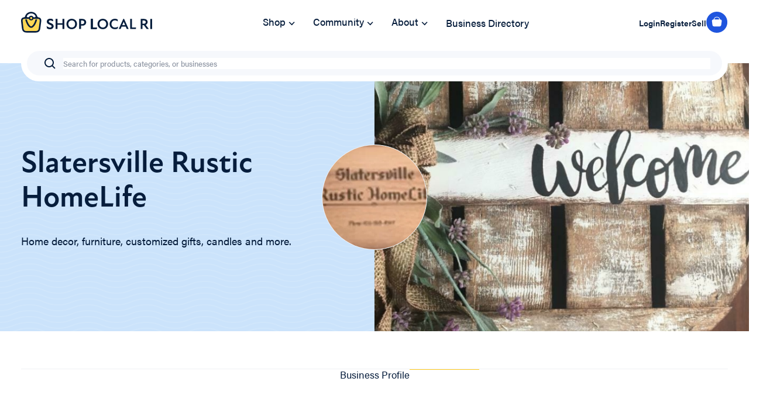

--- FILE ---
content_type: text/html; charset=UTF-8
request_url: https://shoplocalri.com/vendors/slatersville-rustic-homelife
body_size: 51525
content:
<!DOCTYPE html>
<html lang="en-US">
    <head>
        <meta charset="utf-8">
        <meta name="viewport" content="width=device-width initial-scale=1, shrink-to-fit=no">
        <meta name="referrer" content="origin-when-cross-origin" />

        
        		<link rel="apple-touch-icon" sizes="180x180" href="/assets/img/favicon/apple-touch-icon.png">
        <link rel="icon" type="image/png" sizes="32x32" href="/assets/img/favicon/favicon-32x32.png">
		<link rel="icon" type="image/png" sizes="16x16" href="/assets/img/favicon/favicon-16x16.png">
		<link rel="icon" type="image/png" sizes="192x192" href="/assets/img/favicon/android-chrome-192x192.png">
		<link rel="mask-icon" href="/assets/img/favicon/safari-pinned-tab.svg" color="#000000">

                <link rel="preconnect" href="https://player.vimeo.com">
        <link rel="preconnect" href="https://i.vimeocdn.com">
        <link rel="preconnect" href="https://f.vimeocdn.com">
                
        <style>body:not(.user-is-tabbing) :focus, body:not(.user-is-tabbing) :focus-within  { outline: none; }</style>
<script>
    function handleFirstTab(e) { if (e.keyCode === 9) { document.body.classList.add('user-is-tabbing');
        window.removeEventListener('keydown', handleFirstTab); window.addEventListener('mousedown', handleMouseDownOnce); } } function
    handleMouseDownOnce() { document.body.classList.remove('user-is-tabbing'); window.removeEventListener('mousedown', handleMouseDownOnce);
        window.addEventListener('keydown', handleFirstTab); } window.addEventListener('keydown', handleFirstTab);
</script>

                <link rel="stylesheet" type="text/css" href="/assets/css/styles.css?id=dc1253d955569af8852f5bb8ed23d234" media="all" />

                 <script>
             window.csrfToken = "5zwCunrA9He-Lnodc1H5T-ogx0NVEYIzZp6fqpqVCtn9ZbOCu66PNY9XM80li5s06Hwtcxo7q33HaKR7DVDkWj7B2OPZ4mTuiFbJr-Gb5XQ="
        </script>

                                                            <title>Slatersville Rustic HomeLife | Shop Local RI</title>
<script>window.dataLayer = window.dataLayer || [];
function gtag(){dataLayer.push(arguments)};
gtag('js', new Date());
gtag('config', 'G-1SPQEQ1YV4', {'send_page_view': true,'anonymize_ip': false,'link_attribution': false,'allow_display_features': false});
</script><meta name="generator" content="SEOmatic">
<meta name="description" content="Home decor, furniture, customized gifts, candles and more.">
<meta name="referrer" content="no-referrer-when-downgrade">
<meta name="robots" content="all">
<meta content="en_US" property="og:locale">
<meta content="Shop Local RI" property="og:site_name">
<meta content="website" property="og:type">
<meta content="https://shoplocalri.com/vendors/slatersville-rustic-homelife" property="og:url">
<meta content="Slatersville Rustic HomeLife" property="og:title">
<meta content="Home decor, furniture, customized gifts, candles and more." property="og:description">
<meta content="https://slri.nyc3.cdn.digitaloceanspaces.com/v-splash/slatersville-rustic-homelife/_1200x630_crop_center-center_82_none/welcome.jpeg?mtime=1659284009" property="og:image">
<meta content="1200" property="og:image:width">
<meta content="630" property="og:image:height">
<meta content="Shop Local RI logo graphic" property="og:image:alt">
<meta content="https://www.instagram.com/shoplocalrhodeisland/" property="og:see_also">
<meta content="https://www.youtube.com/channel/UC8PiUzPtFjnTDktIs5pXahA" property="og:see_also">
<meta content="https://www.facebook.com/shoplocalrhodeisland" property="og:see_also">
<meta name="twitter:card" content="summary_large_image">
<meta name="twitter:creator" content="@">
<meta name="twitter:title" content="Slatersville Rustic HomeLife">
<meta name="twitter:description" content="Home decor, furniture, customized gifts, candles and more.">
<meta name="twitter:image" content="https://slri.nyc3.cdn.digitaloceanspaces.com/v-splash/slatersville-rustic-homelife/_800x418_crop_center-center_82_none/welcome.jpeg?mtime=1659284009">
<meta name="twitter:image:width" content="800">
<meta name="twitter:image:height" content="418">
<meta name="twitter:image:alt" content="Shop Local RI logo graphic">
<link href="https://shoplocalri.com/vendors/slatersville-rustic-homelife" rel="canonical">
<link href="https://shoplocalri.com/" rel="home">
<link type="text/plain" href="https://shoplocalri.com/humans.txt" rel="author"></head>

    <body class="businessProfile" data-nav-open="false"><script async src="https://www.googletagmanager.com/gtag/js?id=G-1SPQEQ1YV4"></script>

        <a href="#main" class="skip-link">Skip to main content</a>

        <header class="primary" x-data="{ open: false }">
                        

<div class="container">
    <div class="navigation">
        <button class="navigation__toggle" @click="open = true" data-mobile-open>
            <svg width="24" height="24" viewBox="0 0 24 24" fill="none" xmlns="http://www.w3.org/2000/svg">
                <path d="M1 19H23V17H1V19ZM1 13H23V11H1V13ZM1 5V7H23V5H1Z" fill="#061D3C"/>
            </svg>
        </button>
        <div class="navigation__logo">
            <a href="/" aria-label="Go to Homepage">
                <svg width="224" height="36" viewBox="0 0 224 36" fill="none" xmlns="http://www.w3.org/2000/svg">
<path d="M49.4739 29.8133C52.8309 29.8133 55.4853 27.9852 55.4853 24.7352C55.4853 21.8407 53.3253 20.5966 50.9052 19.6064C49.0315 18.8446 47.2619 18.2861 47.2619 16.788C47.2619 15.7216 48.2248 14.8076 49.9423 14.8076C51.3996 14.8076 53.0651 15.3154 54.6265 16.3818L54.2101 12.9795C53.0131 12.4209 51.3736 12.0908 50.0464 12.0908C46.3511 12.0908 44.1651 14.122 44.1651 16.9658C44.1651 19.7079 46.0908 20.952 48.9794 22.12C50.8271 22.9071 52.4145 23.4403 52.4145 24.9129C52.4145 26.2078 51.2695 27.0965 49.5259 27.0965C47.7824 27.0965 45.3622 26.2332 43.8008 24.7352L44.1391 28.2137C45.7786 29.3055 47.5742 29.8133 49.4739 29.8133Z" fill="#061D3C"/>
<path d="M70.7893 12.3447V19.6317H62.2016V12.3447H59.0787V29.6101H62.2016V22.3485H70.7893V29.6101H73.9121V12.3447H70.7893Z" fill="#061D3C"/>
<path d="M86.6164 29.864C91.6649 29.864 95.6465 26.1571 95.6465 20.9774C95.6465 15.8486 91.6649 12.0908 86.6164 12.0908C81.5678 12.0908 77.5602 15.8486 77.5602 20.9774C77.5602 26.1571 81.5678 29.864 86.6164 29.864ZM86.6164 27.0965C83.5716 27.0965 80.7871 24.8368 80.7871 20.9774C80.7871 17.1181 83.5716 14.8584 86.6164 14.8584C89.6611 14.8584 92.3936 17.1181 92.3936 20.9774C92.3936 24.8368 89.6611 27.0965 86.6164 27.0965Z" fill="#061D3C"/>
<path d="M104.968 12.3447H99.2951V29.6101H102.418V23.8211H104.968C109.002 23.8211 111.24 21.1552 111.24 18.0829C111.24 15.0615 109.002 12.3447 104.968 12.3447ZM104.63 21.1298H102.418V15.0615H104.63C106.842 15.0615 108.039 16.331 108.039 18.0575C108.039 19.8349 106.842 21.1298 104.63 21.1298Z" fill="#061D3C"/>
<path d="M122.545 26.8934V12.3447H119.423V29.6101H129.155L129.676 26.8934H122.545Z" fill="#061D3C"/>
<path d="M139.717 29.864C144.766 29.864 148.747 26.1571 148.747 20.9774C148.747 15.8486 144.766 12.0908 139.717 12.0908C134.669 12.0908 130.661 15.8486 130.661 20.9774C130.661 26.1571 134.669 29.864 139.717 29.864ZM139.717 27.0965C136.673 27.0965 133.888 24.8368 133.888 20.9774C133.888 17.1181 136.673 14.8584 139.717 14.8584C142.762 14.8584 145.494 17.1181 145.494 20.9774C145.494 24.8368 142.762 27.0965 139.717 27.0965Z" fill="#061D3C"/>
<path d="M160.437 29.864C162.259 29.864 163.898 29.4832 165.226 28.6199L165.85 25.3446C164.419 26.4363 162.467 27.1473 160.541 27.1473C156.794 27.1473 154.53 24.4559 154.53 20.9774C154.53 17.5243 156.82 14.8076 160.437 14.8076C162.259 14.8076 163.872 15.5185 165.356 16.6357L164.991 13.2334C163.742 12.4971 162.077 12.0908 160.307 12.0908C155.311 12.0908 151.303 15.747 151.303 20.9774C151.303 26.1063 155.076 29.864 160.437 29.864Z" fill="#061D3C"/>
<path d="M180.653 29.6101H183.905L176.02 12.2178H174.745L166.886 29.6101H170.139L171.857 25.5477H178.935L180.653 29.6101ZM172.95 22.9833L175.37 17.2704H175.422L177.842 22.9833H172.95Z" fill="#061D3C"/>
<path d="M189.509 26.8934V12.3447H186.386V29.6101H196.119L196.639 26.8934H189.509Z" fill="#061D3C"/>
<path d="M214.735 29.6101H218.482L213.043 22.4755C214.969 21.6122 216.296 19.911 216.296 17.6513C216.296 14.7568 214.162 12.3447 210.077 12.3447H204.43V29.6101H207.552V23.1102H209.947L214.735 29.6101ZM207.552 15.0615H209.894C211.768 15.0615 213.069 16.0009 213.069 17.829C213.069 19.581 211.82 20.5458 209.842 20.5458H207.552V15.0615Z" fill="#061D3C"/>
<path d="M220.827 29.6101H223.95V12.3447H220.827V29.6101Z" fill="#061D3C"/>
<path d="M122.545 26.8934V12.3447H119.423V29.6101H129.155L129.676 26.8934H122.545Z" fill="#061D3C"/>
<path d="M122.545 26.8934V12.3447H119.423V29.6101H129.155L129.676 26.8934H122.545Z" fill="#061D3C"/>
<path d="M49.4739 29.8133C52.8309 29.8133 55.4853 27.9852 55.4853 24.7352C55.4853 21.8407 53.3253 20.5966 50.9052 19.6064C49.0315 18.8446 47.2619 18.2861 47.2619 16.788C47.2619 15.7216 48.2248 14.8076 49.9423 14.8076C51.3996 14.8076 53.0651 15.3154 54.6265 16.3818L54.2101 12.9795C53.0131 12.4209 51.3736 12.0908 50.0464 12.0908C46.3511 12.0908 44.1651 14.122 44.1651 16.9658C44.1651 19.7079 46.0908 20.952 48.9794 22.12C50.8271 22.9071 52.4145 23.4403 52.4145 24.9129C52.4145 26.2078 51.2695 27.0965 49.5259 27.0965C47.7824 27.0965 45.3622 26.2332 43.8008 24.7352L44.1391 28.2137C45.7786 29.3055 47.5742 29.8133 49.4739 29.8133Z" fill="#061D3C"/>
<path d="M3.76788 25.1367C4.20161 28.9128 4.41848 30.8008 5.72127 31.9378C7.02406 33.0747 8.97062 33.0747 12.8637 33.0747H21.5236C25.365 33.0747 27.2857 33.0747 28.5827 31.959C29.8797 30.8434 30.1211 28.9836 30.6038 25.264L31.4918 18.4223C31.8719 15.4934 32.0619 14.029 31.2078 13.0832C30.3537 12.1373 28.8414 12.1373 25.8166 12.1373H8.67238C5.68688 12.1373 4.19413 12.1373 3.34134 13.0682C2.48855 13.9991 2.65486 15.4469 2.98748 18.3427L3.76788 25.1367Z" fill="#FFD753"/>
<path d="M17.2911 24.979C16.8496 24.979 16.1107 24.7389 15.0984 23.7453C14.1097 22.7747 13.1234 21.3318 12.2407 19.5992C11.1671 17.492 10.3699 15.2069 9.90294 13.2541H7.12026C8.39237 19.1963 12.464 27.6311 17.2911 27.6311C22.1181 27.6311 26.1898 19.1963 27.4619 13.2541H24.6792C24.2123 15.2069 23.4151 17.492 22.3415 19.5992C21.4588 21.3318 20.4724 22.7747 19.4838 23.7453C18.4715 24.7389 17.7325 24.979 17.2911 24.979Z" fill="#061D3C"/>
<path fill-rule="evenodd" clip-rule="evenodd" d="M6.84443 8.37476C7.65894 3.7805 12.0256 0.272949 17.2911 0.272949C22.5565 0.272949 26.9232 3.78047 27.7377 8.37476C28.2876 8.63133 28.745 9.04637 29.0478 9.55927C29.2753 9.57767 29.4945 9.60068 29.704 9.62937C30.8766 9.79001 32.2108 10.1829 33.2464 11.3298C34.282 12.4767 34.5137 13.8179 34.5297 14.9735C34.544 16.0124 34.3805 17.2703 34.208 18.5975L33.2797 25.7509L33.2795 25.7519L33.2793 25.7531L33.2791 25.7549C33.0551 27.4813 32.8558 29.0176 32.5297 30.2509C32.1744 31.5943 31.5917 32.9059 30.3793 33.9488C29.167 34.9916 27.7606 35.391 26.3505 35.5662C25.0549 35.7271 23.4668 35.727 21.6821 35.7269H12.7037C10.8945 35.727 9.28606 35.7272 7.97576 35.5632C6.55024 35.3849 5.12849 34.9781 3.91015 33.9148C2.69175 32.8516 2.11914 31.5179 1.77879 30.1551C1.46588 28.9024 1.28683 27.3423 1.08544 25.5875L0.269121 18.4813C0.118217 17.1696 -0.0250052 15.9245 0.0036951 14.8965C0.0356076 13.7518 0.282738 12.4282 1.31581 11.3006C2.34888 10.1729 3.66903 9.78579 4.83101 9.62726C5.05593 9.59655 5.2921 9.57253 5.53769 9.55365C5.84055 9.04333 6.29661 8.63038 6.84443 8.37476ZM9.60232 8.46084C10.3484 5.39613 13.3801 2.92502 17.2911 2.92502C21.2021 2.92502 24.2338 5.39613 24.9798 8.46084C24.5315 8.70562 24.154 9.05938 23.8851 9.48539H21.1852C20.6027 7.93754 19.079 6.83332 17.2911 6.83332C15.5031 6.83332 13.9795 7.93754 13.3969 9.48539H10.6971C10.4281 9.05938 10.0507 8.70562 9.60232 8.46084ZM16.1031 9.48539C16.4252 9.22391 16.8393 9.06664 17.2911 9.06664C17.7428 9.06664 18.157 9.22391 18.4791 9.48539H16.1031ZM15.9495 12.1375H18.6327C18.2943 12.4816 17.8183 12.6958 17.2911 12.6958C16.7639 12.6958 16.2878 12.4816 15.9495 12.1375ZM13.3473 12.1375C13.8889 13.7581 15.4499 14.9291 17.2911 14.9291C19.1323 14.9291 20.6933 13.7581 21.2348 12.1375H25.8166C28.8414 12.1375 30.3538 12.1375 31.2079 13.0833C32.062 14.0291 31.8719 15.4935 31.4918 18.4223L30.6038 25.2641C30.1211 28.9837 29.8798 30.8434 28.5827 31.9591C27.2857 33.0748 25.365 33.0748 21.5236 33.0748H12.8638C8.97063 33.0748 7.02411 33.0748 5.72135 31.9379C4.41852 30.8009 4.20163 28.9129 3.76791 25.1368L2.98755 18.3428C2.65488 15.4471 2.48861 13.9992 3.34138 13.0683C4.19415 12.1375 5.68692 12.1375 8.67246 12.1375H13.3473Z" fill="#061D3C"/>
<path d="M19.1502 10.881C19.1502 11.8831 18.3178 12.6955 17.2911 12.6955C16.2643 12.6955 15.4319 11.8831 15.4319 10.881C15.4319 9.87882 16.2643 9.06641 17.2911 9.06641C18.3178 9.06641 19.1502 9.87882 19.1502 10.881Z" fill="#FFD753"/>
</svg>

            </a>
        </div>

        <ul class="navigation__links">
            <li class="link__primary --has-children">
                                <a href="/shop" >
                    Shop <svg width="21" height="22" viewBox="0 0 21 22" fill="#061d3c" xmlns="http://www.w3.org/2000/svg">
<path d="M6.80955 8.23114L10.7062 11.9746L14.4582 8.08609L15.6552 9.2386L10.751 14.3325L5.65704 9.42821L6.80955 8.23114Z"/>
</svg>

                </a>
                <div class="navigation__subnav">
                    <div class="links">
                                                    <ul>
                                <li><a href="https://shoplocalri.com/shop/arts-music" class="link__category">Arts &amp; Music</a></li>
                                                                    <li>
                                        <a href="https://shoplocalri.com/shop/arts-music?subcategory=fine-arts">Fine Arts &amp; Crafting</a>
                                    </li>
                                                                    <li>
                                        <a href="https://shoplocalri.com/shop/arts-music?subcategory=books">Books</a>
                                    </li>
                                                                    <li>
                                        <a href="https://shoplocalri.com/shop/arts-music?subcategory=music">Music</a>
                                    </li>
                                                                    <li>
                                        <a href="https://shoplocalri.com/shop/arts-music?subcategory=performance">Performance</a>
                                    </li>
                                                                    <li>
                                        <a href="https://shoplocalri.com/shop/arts-music?subcategory=photography">Photography &amp; Video</a>
                                    </li>
                                                            </ul>
                                                    <ul>
                                <li><a href="https://shoplocalri.com/shop/attractions" class="link__category">Experiences</a></li>
                                                                    <li>
                                        <a href="https://shoplocalri.com/shop/attractions?subcategory=experiences">Experiences</a>
                                    </li>
                                                                    <li>
                                        <a href="https://shoplocalri.com/shop/attractions?subcategory=destinations">Destinations</a>
                                    </li>
                                                                    <li>
                                        <a href="https://shoplocalri.com/shop/attractions?subcategory=lodging">Lodging</a>
                                    </li>
                                                                    <li>
                                        <a href="https://shoplocalri.com/shop/attractions?subcategory=memberships">Memberships</a>
                                    </li>
                                                            </ul>
                                                    <ul>
                                <li><a href="https://shoplocalri.com/shop/personal-care" class="link__category">Personal Care</a></li>
                                                                    <li>
                                        <a href="https://shoplocalri.com/shop/personal-care?subcategory=bath-body">Bath &amp; Body</a>
                                    </li>
                                                                    <li>
                                        <a href="https://shoplocalri.com/shop/personal-care?subcategory=fitness">Fitness &amp; Sports</a>
                                    </li>
                                                                    <li>
                                        <a href="https://shoplocalri.com/shop/personal-care?subcategory=hair">Hair, Nail &amp; Skin Care</a>
                                    </li>
                                                                    <li>
                                        <a href="https://shoplocalri.com/shop/personal-care?subcategory=massage">Massage</a>
                                    </li>
                                                                    <li>
                                        <a href="https://shoplocalri.com/shop/personal-care?subcategory=therapeutics">Medical &amp; Therapeutics</a>
                                    </li>
                                                            </ul>
                                                    <ul>
                                <li><a href="https://shoplocalri.com/shop/fashion-apparel" class="link__category">Fashion &amp; Apparel</a></li>
                                                                    <li>
                                        <a href="https://shoplocalri.com/shop/fashion-apparel?subcategory=clothing">Clothing</a>
                                    </li>
                                                                    <li>
                                        <a href="https://shoplocalri.com/shop/fashion-apparel?subcategory=jewelry-accessories">Jewelry &amp; Accessories</a>
                                    </li>
                                                                    <li>
                                        <a href="https://shoplocalri.com/shop/fashion-apparel?subcategory=shoes">Shoes</a>
                                    </li>
                                                                    <li>
                                        <a href="https://shoplocalri.com/shop/fashion-apparel?subcategory=kids-babies">Kids &amp; Babies</a>
                                    </li>
                                                            </ul>
                                                    <ul>
                                <li><a href="https://shoplocalri.com/shop/food-drink" class="link__category">Food &amp; Drink</a></li>
                                                                    <li>
                                        <a href="https://shoplocalri.com/shop/food-drink?subcategory=breweries-distilling">Breweries, Distilling &amp; Drinks</a>
                                    </li>
                                                                    <li>
                                        <a href="https://shoplocalri.com/shop/food-drink?subcategory=baked-goods">Food &amp; Baked Goods</a>
                                    </li>
                                                                    <li>
                                        <a href="https://shoplocalri.com/shop/food-drink?subcategory=coffee-tea-groceries">Coffee, Tea &amp; Juice</a>
                                    </li>
                                                                    <li>
                                        <a href="https://shoplocalri.com/shop/food-drink?subcategory=farms">Groceries &amp; Farms</a>
                                    </li>
                                                            </ul>
                                                    <ul>
                                <li><a href="https://shoplocalri.com/shop/home-living" class="link__category">Home &amp; Living</a></li>
                                                                    <li>
                                        <a href="https://shoplocalri.com/shop/home-living?subcategory=decor-design">Decor &amp; Design</a>
                                    </li>
                                                                    <li>
                                        <a href="https://shoplocalri.com/shop/home-living?subcategory=florists">Florists</a>
                                    </li>
                                                                    <li>
                                        <a href="https://shoplocalri.com/shop/home-living?subcategory=furniture">Furniture</a>
                                    </li>
                                                                    <li>
                                        <a href="https://shoplocalri.com/shop/home-living?subcategory=garden">Garden</a>
                                    </li>
                                                                    <li>
                                        <a href="https://shoplocalri.com/shop/home-living?subcategory=hardware">Hardware</a>
                                    </li>
                                                                    <li>
                                        <a href="https://shoplocalri.com/shop/home-living?subcategory=home-goods">Home Goods</a>
                                    </li>
                                                                    <li>
                                        <a href="https://shoplocalri.com/shop/home-living?subcategory=pets">Pets</a>
                                    </li>
                                                                    <li>
                                        <a href="https://shoplocalri.com/shop/home-living?subcategory=toys">Toys</a>
                                    </li>
                                                            </ul>
                                                    <ul>
                                <li><a href="https://shoplocalri.com/shop/pro-services" class="link__category">Pro Services</a></li>
                                                                    <li>
                                        <a href="https://shoplocalri.com/shop/pro-services?subcategory=classes-training">Classes &amp; Training</a>
                                    </li>
                                                                    <li>
                                        <a href="https://shoplocalri.com/shop/pro-services?subcategory=technology">Technology</a>
                                    </li>
                                                                    <li>
                                        <a href="https://shoplocalri.com/shop/pro-services?subcategory=consulting">Consulting</a>
                                    </li>
                                                                    <li>
                                        <a href="https://shoplocalri.com/shop/pro-services?subcategory=events-meetings">Events &amp; Meetings</a>
                                    </li>
                                                                    <li>
                                        <a href="https://shoplocalri.com/shop/pro-services?subcategory=marketing-web-services">Marketing &amp; Web</a>
                                    </li>
                                                                    <li>
                                        <a href="https://shoplocalri.com/shop/pro-services?subcategory=trade-services">Trade Services</a>
                                    </li>
                                                                    <li>
                                        <a href="https://shoplocalri.com/shop/pro-services?subcategory=weddings">Weddings</a>
                                    </li>
                                                                    <li>
                                        <a href="https://shoplocalri.com/shop/pro-services?subcategory=children">Children</a>
                                    </li>
                                                            </ul>
                                                    <ul>
                                <li><a href="https://shoplocalri.com/shop/gift-cards-stationary" class="link__category">Gift Cards &amp; Stationery</a></li>
                                                                    <li>
                                        <a href="https://shoplocalri.com/shop/gift-cards-stationary?subcategory=cards-stationary">Greeting Cards &amp; Stationery</a>
                                    </li>
                                                                    <li>
                                        <a href="https://shoplocalri.com/shop/gift-cards-stationary?subcategory=gift-cards">Gift Cards</a>
                                    </li>
                                                            </ul>
                                            </div>
                    <aside>
                        <div class="cards__large">
                                                                                            <div class="card">
                    <a href="https://shoplocalri.com/shop/celebrate-earth-day">
                <div class="card__image">
                    <img src="https://slri.nyc3.cdn.digitaloceanspaces.com/images/collections/_largeCard/105617/Screenshot-2025-04-06-at-6.52.39-PM.webp" alt="">
                </div>
                <div class="card__content">
                    <h3>Celebrate Earth Day</h3>
                    <span class="link__simple">Shop All</span>
                </div>
            </a>
             </div>

                                                    </div>
                                                    <div class="link__block">
                                <p>Support Local Businesses</p>
                                <ul>
                                                                            <li>
                                            <a href="https://shoplocalri.com/black-owned-businesses">Black-Owned</a>
                                        </li>
                                                                            <li>
                                            <a href="https://shoplocalri.com/woman-owned">Woman-owned</a>
                                        </li>
                                                                            <li>
                                            <a href="https://shoplocalri.com/minority-owned">Minority-owned</a>
                                        </li>
                                                                            <li>
                                            <a href="https://shoplocalri.com/lgbtq-owned">LGBTQ+</a>
                                        </li>
                                                                            <li>
                                            <a href="https://shoplocalri.com/veteran-owned">Veteran-owned</a>
                                        </li>
                                                                            <li>
                                            <a href="https://shoplocalri.com/disability-owned">Disability-owned</a>
                                        </li>
                                                                    </ul>
                            </div>
                                            </aside>
                </div>
            </li>
            <li class="link__primary --has-children">
                <a href="/community" >
                    Community <svg width="21" height="22" viewBox="0 0 21 22" fill="#061d3c" xmlns="http://www.w3.org/2000/svg">
<path d="M6.80955 8.23114L10.7062 11.9746L14.4582 8.08609L15.6552 9.2386L10.751 14.3325L5.65704 9.42821L6.80955 8.23114Z"/>
</svg>

                </a>
                <div class="navigation__subnav">
                    <div class="community__resources">
                                                                                                                                                                    <div class="resource">
                                    <a href="https://shoplocalri.com/community/ri-business-forum/shop-local-ri-best-e-commerce-website-of-the-year">
                                        <div class="resource__image">
                                            <img src="https://slri.nyc3.cdn.digitaloceanspaces.com/images/_card/92169/7058e9e0-85e8-3c28-a241-785961b077d5.webp" alt="">
                                        </div>
                                        <div class="resource__content">
                                            <h3>Shop Local RI: Best E-Commerce Website of the Year</h3>
                                            <p>
                                                Dive into this award-winning project that earned it the title of “Best eCommerce Website” of the year.
                                            </p>
                                        </div>
                                    </a>
                                </div>
                                                            <div class="resource">
                                    <a href="https://shoplocalri.com/community/ri-business-forum/shop-local-ri-dec-2022-commercials">
                                        <div class="resource__image">
                                            <img src="https://slri.nyc3.cdn.digitaloceanspaces.com/images/_card/91504/IMG_2367.webp" alt="">
                                        </div>
                                        <div class="resource__content">
                                            <h3>Shop Local RI Commercial Promotes Shopping Local in Rhode Island</h3>
                                            <p>
                                                Listen to one of RI&#039;s iconic voices, Steve Kass, as he describes Shop Local RI.
                                            </p>
                                        </div>
                                    </a>
                                </div>
                                                            <div class="resource">
                                    <a href="https://shoplocalri.com/community/ri-business-forum/shop-local-in-warren-ri">
                                        <div class="resource__image">
                                            <img src="https://slri.nyc3.cdn.digitaloceanspaces.com/images/collections/_card/42235/shop-local-warren-ri.webp" alt="">
                                        </div>
                                        <div class="resource__content">
                                            <h3>Shop Local in Warren, RI</h3>
                                            <p>
                                                Warren, RI boasts a vibrant waterside community of activities and small businesses!
                                            </p>
                                        </div>
                                    </a>
                                </div>
                                                                        </div>
                    <aside class="--community">
                        <h3>Explore Articles &amp; Videos</h3>
                        <ul>
                                                            <li>
                                    <a href="/community/ri-business-forum">RI Business Forum</a>
                                </li>
                                                            <li>
                                    <a href="/community/meet-ri-businesses">Meet RI Businesses</a>
                                </li>
                                                    </ul>
                    </aside>
                </div>
            </li>
                            <li class="link__primary --has-simple-children">
                    <a href="/about" >
                        About <svg width="21" height="22" viewBox="0 0 21 22" fill="#061d3c" xmlns="http://www.w3.org/2000/svg">
<path d="M6.80955 8.23114L10.7062 11.9746L14.4582 8.08609L15.6552 9.2386L10.751 14.3325L5.65704 9.42821L6.80955 8.23114Z"/>
</svg>

                    </a>
                    <div class="navigation__subnav --simple">
                        <ul>
                                                            <li>
                                    <a href="https://shoplocalri.com/sell-local-ri">Become a Seller</a>
                                </li>
                                                            <li>
                                    <a href="https://shoplocalri.com/help">FAQs</a>
                                </li>
                                                            <li>
                                    <a href="https://shoplocalri.com/sponsors">Our Sponsors</a>
                                </li>
                                                            <li>
                                    <a href="https://shoplocalri.com/sponsor">Advertise on SLRI</a>
                                </li>
                                                            <li>
                                    <a href="https://shoplocalri.com/about">About Shop Local RI</a>
                                </li>
                                                            <li>
                                    <a href="https://shoplocalri.com/contact">Contact</a>
                                </li>
                                                    </ul>
                    </div>
                </li>
                        <li class="link__primary">
                <a href="/directory" >Business Directory</a>
            </li>
        </ul>

        <div class="navigation__user">
            <a href="/dashboard/account/settings" class="account">
                <svg width="20" height="20" viewBox="0 0 20 20" fill="#061D3C" xmlns="http://www.w3.org/2000/svg">
<path d="M10.0001 1.6665C7.79867 1.69458 5.69533 2.58157 4.13857 4.13832C2.58181 5.69508 1.69482 7.79843 1.66675 9.99984C1.67704 11.2823 1.98318 12.545 2.56134 13.6898C3.1395 14.8345 3.97407 15.8304 5.00008 16.5998V16.6665H5.08341C6.4944 17.7477 8.22246 18.3337 10.0001 18.3337C11.7777 18.3337 13.5058 17.7477 14.9167 16.6665H15.0001V16.5998C16.0261 15.8304 16.8607 14.8345 17.4388 13.6898C18.017 12.545 18.3231 11.2823 18.3334 9.99984C18.3053 7.79843 17.4184 5.69508 15.8616 4.13832C14.3048 2.58157 12.2015 1.69458 10.0001 1.6665V1.6665ZM6.72508 15.7748C6.84674 15.2177 7.15521 14.7189 7.59932 14.3612C8.04343 14.0035 8.59649 13.8083 9.16675 13.8082H10.8334C11.4037 13.8083 11.9567 14.0035 12.4008 14.3612C12.845 14.7189 13.1534 15.2177 13.2751 15.7748C12.2825 16.3588 11.1518 16.6668 10.0001 16.6668C8.84841 16.6668 7.71769 16.3588 6.72508 15.7748V15.7748ZM14.6751 14.6998C14.3581 13.9423 13.8243 13.2953 13.1409 12.8401C12.4574 12.385 11.6546 12.1419 10.8334 12.1415H9.16675C8.34556 12.1419 7.54281 12.385 6.85931 12.8401C6.17582 13.2953 5.64206 13.9423 5.32508 14.6998C4.70063 14.0857 4.20333 13.3545 3.86159 12.548C3.51985 11.7416 3.34037 10.8757 3.33341 9.99984C3.35503 8.23844 4.06435 6.55528 5.30994 5.30969C6.55552 4.0641 8.23869 3.35479 10.0001 3.33317C11.7615 3.35479 13.4446 4.0641 14.6902 5.30969C15.9358 6.55528 16.6451 8.23844 16.6667 9.99984C16.6598 10.8757 16.4803 11.7416 16.1386 12.548C15.7968 13.3545 15.2995 14.0857 14.6751 14.6998V14.6998Z"/>
<path d="M9.99999 4.99991C9.55944 4.98964 9.12139 5.06885 8.71234 5.23273C8.30328 5.39662 7.93171 5.64177 7.62012 5.95337C7.30852 6.26496 7.06336 6.63653 6.89948 7.04559C6.7356 7.45464 6.65639 7.89269 6.66666 8.33324C6.65639 8.77379 6.7356 9.21184 6.89948 9.62089C7.06336 10.03 7.30852 10.4015 7.62012 10.7131C7.93171 11.0247 8.30328 11.2699 8.71234 11.4337C9.12139 11.5976 9.55944 11.6768 9.99999 11.6666C10.4405 11.6768 10.8786 11.5976 11.2876 11.4337C11.6967 11.2699 12.0683 11.0247 12.3799 10.7131C12.6915 10.4015 12.9366 10.03 13.1005 9.62089C13.2644 9.21184 13.3436 8.77379 13.3333 8.33324C13.3436 7.89269 13.2644 7.45464 13.1005 7.04559C12.9366 6.63653 12.6915 6.26496 12.3799 5.95337C12.0683 5.64177 11.6967 5.39662 11.2876 5.23273C10.8786 5.06885 10.4405 4.98964 9.99999 4.99991ZM9.99999 9.99991C9.77828 10.0106 9.55678 9.97485 9.34972 9.89489C9.14266 9.81492 8.95461 9.69253 8.79765 9.53558C8.6407 9.37862 8.51831 9.19057 8.43834 8.98351C8.35838 8.77645 8.3226 8.55495 8.33332 8.33324C8.3226 8.11153 8.35838 7.89003 8.43834 7.68297C8.51831 7.47591 8.6407 7.28786 8.79765 7.13091C8.95461 6.97395 9.14266 6.85156 9.34972 6.77159C9.55678 6.69163 9.77828 6.65586 9.99999 6.66657C10.2217 6.65586 10.4432 6.69163 10.6503 6.77159C10.8573 6.85156 11.0454 6.97395 11.2023 7.13091C11.3593 7.28786 11.4817 7.47591 11.5616 7.68297C11.6416 7.89003 11.6774 8.11153 11.6667 8.33324C11.6774 8.55495 11.6416 8.77645 11.5616 8.98351C11.4817 9.19057 11.3593 9.37862 11.2023 9.53558C11.0454 9.69253 10.8573 9.81492 10.6503 9.89489C10.4432 9.97485 10.2217 10.0106 9.99999 9.99991Z"/>
</svg>

            </a>
            <ul>
                                    <li>
                        <a href="/login">Login</a>
                    </li>
                    <li>
                        <a href="/register">Register</a>
                    </li>
                    <li>
                        <a href="/sell-local-ri">Sell</a>
                    </li>
                            </ul>
            <button class="navigation__cart" data-cart-open aria-label="Shopping Cart">
                <div id="component-hkward" class="sprig-component" data-hx-target="this" data-hx-include="this" data-hx-trigger="refresh" data-hx-get="https://shoplocalri.com/index.php?p=actions/sprig-core/components/render" data-hx-vals="{&quot;sprig:siteId&quot;:&quot;de5f629034d398878168ee958f655d31c2b8206d595e8952c9f6e026eeef07231&quot;,&quot;sprig:template&quot;:&quot;b78879b2f71fc50bcd572cdf4025c7a3f7018524835b1788ec9f24c31f9f6b38_sprig\/cart-indicator.twig&quot;,&quot;sprig:component&quot;:&quot;4c2b5ab5524550c42034da9124ec5d22c665f9fcd14271bed62ad1da31164139&quot;}"><div class="indicator" data-cart-indicator style="display: none;">
    0
</div>
</div>
                <svg width="37" height="36" viewBox="0 0 37 36" fill="none" xmlns="http://www.w3.org/2000/svg">
                    <circle cx="18.127" cy="18" r="18" fill="#1F55DE"/>
                    <path fill-rule="evenodd" clip-rule="evenodd" d="M23.3921 12.7774C23.1062 10.4658 20.864 8.6665 18.1398 8.6665C15.4157 8.6665 13.1735 10.4658 12.8876 12.7774C12.61 12.8977 12.3862 13.1078 12.2588 13.3676C12.1548 13.3758 12.0548 13.3859 11.9592 13.3984C11.4116 13.4698 10.8297 13.6392 10.3778 14.1112C9.92581 14.5832 9.81038 15.1421 9.79533 15.6582C9.78157 16.1301 9.85103 16.708 9.92755 17.3448L10.3322 20.715C10.4341 21.564 10.5217 22.2941 10.6735 22.8755C10.8361 23.4986 11.1017 24.0775 11.6503 24.5356C12.199 24.9937 12.8446 25.1756 13.5259 25.2572C14.1615 25.3333 14.9483 25.3332 15.8632 25.3332H20.3185C21.2211 25.3332 21.9978 25.3333 22.6262 25.2586C23.2999 25.1785 23.9388 24.9998 24.4847 24.5505C25.0307 24.1012 25.3007 23.5318 25.4705 22.9178C25.6288 22.345 25.7264 21.6255 25.8397 20.7893L26.2999 17.3966C26.3874 16.7523 26.4667 16.1683 26.4598 15.6913C26.4523 15.1701 26.3436 14.6037 25.8905 14.1237C25.4375 13.6437 24.8495 13.4718 24.2967 13.3993C24.2088 13.3878 24.1172 13.3783 24.0222 13.3705C23.8951 13.1093 23.6706 12.8981 23.3921 12.7774ZM17.3167 13.3325L20.0927 13.3325L21.7003 13.3332C21.83 13.0893 22.0461 12.8925 22.3111 12.7776C22.0295 11.0646 20.3258 9.6665 18.1398 9.6665C15.9538 9.6665 14.2501 11.0646 13.9686 12.7776C14.2336 12.8925 14.4496 13.0893 14.5794 13.3332L17.3167 13.3325C17.3167 13.3325 17.3167 13.3325 17.3167 13.3325Z" fill="white"/>
                </svg>

            </button>
        </div>
    </div>

    <form action="/search">
        <div class="group">
            <svg width="24" height="24" viewBox="0 0 24 24" fill="#061D3C" xmlns="http://www.w3.org/2000/svg">
<path d="M10 18C11.775 17.9996 13.4988 17.4054 14.897 16.312L19.293 20.708L20.707 19.294L16.311 14.898C17.405 13.4997 17.9996 11.7754 18 10C18 5.589 14.411 2 10 2C5.589 2 2 5.589 2 10C2 14.411 5.589 18 10 18ZM10 4C13.309 4 16 6.691 16 10C16 13.309 13.309 16 10 16C6.691 16 4 13.309 4 10C4 6.691 6.691 4 10 4Z"/>
</svg>

            <label class="sr-only" for="query">Search</label>
            <input type="text" name="query" aria-label="Search Bar" placeholder="Search for products, categories, or businesses">
        </div>
    </form>
</div>

                        <div class="navigation--mobile" x-show="open" x-transition>
    <div>
        <button class="navigation__toggle" @click="open = false" data-mobile-close>
            <svg width="36" height="36" viewBox="0 0 36 36" fill="none" xmlns="http://www.w3.org/2000/svg">
            <rect width="36" height="36" rx="18" fill="#F6F8FC"/>
            <path d="M24.75 11.6096L23.3904 10.25L18 15.6404L12.6096 10.25L11.25 11.6096L16.6404 17L11.25 22.3904L12.6096 23.75L18 18.3596L23.3904 23.75L24.75 22.3904L19.3596 17L24.75 11.6096Z" fill="#002772"/>
            </svg>
        </button>
        <div class="mobile__search">
            <form action="/search">
                <div class="group">
                    <svg width="24" height="24" viewBox="0 0 24 24" fill="#061D3C" xmlns="http://www.w3.org/2000/svg">
<path d="M10 18C11.775 17.9996 13.4988 17.4054 14.897 16.312L19.293 20.708L20.707 19.294L16.311 14.898C17.405 13.4997 17.9996 11.7754 18 10C18 5.589 14.411 2 10 2C5.589 2 2 5.589 2 10C2 14.411 5.589 18 10 18ZM10 4C13.309 4 16 6.691 16 10C16 13.309 13.309 16 10 16C6.691 16 4 13.309 4 10C4 6.691 6.691 4 10 4Z"/>
</svg>

                    <label class="sr-only" for="query">Search</label>
                    <input type="text" name="query" placeholder="Search">
                </div>
            </form>
        </div>
        <ul class="mobile__categories">
            
                        <li>
                <a href="/shop">
                    <div class="category__image">
                        <img src="/assets/img/favicon/apple-touch-icon.png" alt="">
                    </div>
                    Shop
                </a>
                            </li>

                            <li x-data="{ expanded: false }">
                    <button @click="expanded = ! expanded" :class="expanded ? '--is-open' : ''">
                        <div class="category__image">
                            <img src="https://slri.nyc3.cdn.digitaloceanspaces.com/images/categories/_vendorLogoSmall/352/Crenca-Print.webp" alt="">
                        </div>
                        Arts &amp; Music
                        <svg width="21" height="22" viewBox="0 0 21 22" fill="#061d3c" xmlns="http://www.w3.org/2000/svg">
<path d="M6.80955 8.23114L10.7062 11.9746L14.4582 8.08609L15.6552 9.2386L10.751 14.3325L5.65704 9.42821L6.80955 8.23114Z"/>
</svg>

                    </button>
                    <ul x-show="expanded" x-collapse>
                                                    <li>
                                <a href="https://shoplocalri.com/shop/arts-music?subcategory=fine-arts">Fine Arts &amp; Crafting</a>
                            </li>
                                                    <li>
                                <a href="https://shoplocalri.com/shop/arts-music?subcategory=books">Books</a>
                            </li>
                                                    <li>
                                <a href="https://shoplocalri.com/shop/arts-music?subcategory=music">Music</a>
                            </li>
                                                    <li>
                                <a href="https://shoplocalri.com/shop/arts-music?subcategory=performance">Performance</a>
                            </li>
                                                    <li>
                                <a href="https://shoplocalri.com/shop/arts-music?subcategory=photography">Photography &amp; Video</a>
                            </li>
                                            </ul>
                </li>
                            <li x-data="{ expanded: false }">
                    <button @click="expanded = ! expanded" :class="expanded ? '--is-open' : ''">
                        <div class="category__image">
                            <img src="https://slri.nyc3.cdn.digitaloceanspaces.com/images/categories/_vendorLogoSmall/97397/Copy-of-Copy-of-Copy-of-RANDOM_2024-04-20-162007_pqlb.webp" alt="">
                        </div>
                        Experiences
                        <svg width="21" height="22" viewBox="0 0 21 22" fill="#061d3c" xmlns="http://www.w3.org/2000/svg">
<path d="M6.80955 8.23114L10.7062 11.9746L14.4582 8.08609L15.6552 9.2386L10.751 14.3325L5.65704 9.42821L6.80955 8.23114Z"/>
</svg>

                    </button>
                    <ul x-show="expanded" x-collapse>
                                                    <li>
                                <a href="https://shoplocalri.com/shop/attractions?subcategory=experiences">Experiences</a>
                            </li>
                                                    <li>
                                <a href="https://shoplocalri.com/shop/attractions?subcategory=destinations">Destinations</a>
                            </li>
                                                    <li>
                                <a href="https://shoplocalri.com/shop/attractions?subcategory=lodging">Lodging</a>
                            </li>
                                                    <li>
                                <a href="https://shoplocalri.com/shop/attractions?subcategory=memberships">Memberships</a>
                            </li>
                                            </ul>
                </li>
                            <li x-data="{ expanded: false }">
                    <button @click="expanded = ! expanded" :class="expanded ? '--is-open' : ''">
                        <div class="category__image">
                            <img src="https://slri.nyc3.cdn.digitaloceanspaces.com/images/categories/_vendorLogoSmall/97398/RANDOM2.webp" alt="">
                        </div>
                        Personal Care
                        <svg width="21" height="22" viewBox="0 0 21 22" fill="#061d3c" xmlns="http://www.w3.org/2000/svg">
<path d="M6.80955 8.23114L10.7062 11.9746L14.4582 8.08609L15.6552 9.2386L10.751 14.3325L5.65704 9.42821L6.80955 8.23114Z"/>
</svg>

                    </button>
                    <ul x-show="expanded" x-collapse>
                                                    <li>
                                <a href="https://shoplocalri.com/shop/personal-care?subcategory=bath-body">Bath &amp; Body</a>
                            </li>
                                                    <li>
                                <a href="https://shoplocalri.com/shop/personal-care?subcategory=fitness">Fitness &amp; Sports</a>
                            </li>
                                                    <li>
                                <a href="https://shoplocalri.com/shop/personal-care?subcategory=hair">Hair, Nail &amp; Skin Care</a>
                            </li>
                                                    <li>
                                <a href="https://shoplocalri.com/shop/personal-care?subcategory=massage">Massage</a>
                            </li>
                                                    <li>
                                <a href="https://shoplocalri.com/shop/personal-care?subcategory=therapeutics">Medical &amp; Therapeutics</a>
                            </li>
                                            </ul>
                </li>
                            <li x-data="{ expanded: false }">
                    <button @click="expanded = ! expanded" :class="expanded ? '--is-open' : ''">
                        <div class="category__image">
                            <img src="https://slri.nyc3.cdn.digitaloceanspaces.com/images/categories/_vendorLogoSmall/97402/RANDOM2-4.webp" alt="">
                        </div>
                        Fashion &amp; Apparel
                        <svg width="21" height="22" viewBox="0 0 21 22" fill="#061d3c" xmlns="http://www.w3.org/2000/svg">
<path d="M6.80955 8.23114L10.7062 11.9746L14.4582 8.08609L15.6552 9.2386L10.751 14.3325L5.65704 9.42821L6.80955 8.23114Z"/>
</svg>

                    </button>
                    <ul x-show="expanded" x-collapse>
                                                    <li>
                                <a href="https://shoplocalri.com/shop/fashion-apparel?subcategory=clothing">Clothing</a>
                            </li>
                                                    <li>
                                <a href="https://shoplocalri.com/shop/fashion-apparel?subcategory=jewelry-accessories">Jewelry &amp; Accessories</a>
                            </li>
                                                    <li>
                                <a href="https://shoplocalri.com/shop/fashion-apparel?subcategory=shoes">Shoes</a>
                            </li>
                                                    <li>
                                <a href="https://shoplocalri.com/shop/fashion-apparel?subcategory=kids-babies">Kids &amp; Babies</a>
                            </li>
                                            </ul>
                </li>
                            <li x-data="{ expanded: false }">
                    <button @click="expanded = ! expanded" :class="expanded ? '--is-open' : ''">
                        <div class="category__image">
                            <img src="https://slri.nyc3.cdn.digitaloceanspaces.com/images/categories/_vendorLogoSmall/97401/RANDOM2-2.webp" alt="">
                        </div>
                        Food &amp; Drink
                        <svg width="21" height="22" viewBox="0 0 21 22" fill="#061d3c" xmlns="http://www.w3.org/2000/svg">
<path d="M6.80955 8.23114L10.7062 11.9746L14.4582 8.08609L15.6552 9.2386L10.751 14.3325L5.65704 9.42821L6.80955 8.23114Z"/>
</svg>

                    </button>
                    <ul x-show="expanded" x-collapse>
                                                    <li>
                                <a href="https://shoplocalri.com/shop/food-drink?subcategory=breweries-distilling">Breweries, Distilling &amp; Drinks</a>
                            </li>
                                                    <li>
                                <a href="https://shoplocalri.com/shop/food-drink?subcategory=baked-goods">Food &amp; Baked Goods</a>
                            </li>
                                                    <li>
                                <a href="https://shoplocalri.com/shop/food-drink?subcategory=coffee-tea-groceries">Coffee, Tea &amp; Juice</a>
                            </li>
                                                    <li>
                                <a href="https://shoplocalri.com/shop/food-drink?subcategory=farms">Groceries &amp; Farms</a>
                            </li>
                                            </ul>
                </li>
                            <li x-data="{ expanded: false }">
                    <button @click="expanded = ! expanded" :class="expanded ? '--is-open' : ''">
                        <div class="category__image">
                            <img src="https://slri.nyc3.cdn.digitaloceanspaces.com/images/categories/_vendorLogoSmall/97400/IMG_3186.webp" alt="">
                        </div>
                        Home &amp; Living
                        <svg width="21" height="22" viewBox="0 0 21 22" fill="#061d3c" xmlns="http://www.w3.org/2000/svg">
<path d="M6.80955 8.23114L10.7062 11.9746L14.4582 8.08609L15.6552 9.2386L10.751 14.3325L5.65704 9.42821L6.80955 8.23114Z"/>
</svg>

                    </button>
                    <ul x-show="expanded" x-collapse>
                                                    <li>
                                <a href="https://shoplocalri.com/shop/home-living?subcategory=decor-design">Decor &amp; Design</a>
                            </li>
                                                    <li>
                                <a href="https://shoplocalri.com/shop/home-living?subcategory=florists">Florists</a>
                            </li>
                                                    <li>
                                <a href="https://shoplocalri.com/shop/home-living?subcategory=furniture">Furniture</a>
                            </li>
                                                    <li>
                                <a href="https://shoplocalri.com/shop/home-living?subcategory=garden">Garden</a>
                            </li>
                                                    <li>
                                <a href="https://shoplocalri.com/shop/home-living?subcategory=hardware">Hardware</a>
                            </li>
                                                    <li>
                                <a href="https://shoplocalri.com/shop/home-living?subcategory=home-goods">Home Goods</a>
                            </li>
                                                    <li>
                                <a href="https://shoplocalri.com/shop/home-living?subcategory=pets">Pets</a>
                            </li>
                                                    <li>
                                <a href="https://shoplocalri.com/shop/home-living?subcategory=toys">Toys</a>
                            </li>
                                            </ul>
                </li>
                            <li x-data="{ expanded: false }">
                    <button @click="expanded = ! expanded" :class="expanded ? '--is-open' : ''">
                        <div class="category__image">
                            <img src="https://slri.nyc3.cdn.digitaloceanspaces.com/images/categories/_vendorLogoSmall/97399/RANDOM2-1.webp" alt="">
                        </div>
                        Pro Services
                        <svg width="21" height="22" viewBox="0 0 21 22" fill="#061d3c" xmlns="http://www.w3.org/2000/svg">
<path d="M6.80955 8.23114L10.7062 11.9746L14.4582 8.08609L15.6552 9.2386L10.751 14.3325L5.65704 9.42821L6.80955 8.23114Z"/>
</svg>

                    </button>
                    <ul x-show="expanded" x-collapse>
                                                    <li>
                                <a href="https://shoplocalri.com/shop/pro-services?subcategory=classes-training">Classes &amp; Training</a>
                            </li>
                                                    <li>
                                <a href="https://shoplocalri.com/shop/pro-services?subcategory=technology">Technology</a>
                            </li>
                                                    <li>
                                <a href="https://shoplocalri.com/shop/pro-services?subcategory=consulting">Consulting</a>
                            </li>
                                                    <li>
                                <a href="https://shoplocalri.com/shop/pro-services?subcategory=events-meetings">Events &amp; Meetings</a>
                            </li>
                                                    <li>
                                <a href="https://shoplocalri.com/shop/pro-services?subcategory=marketing-web-services">Marketing &amp; Web</a>
                            </li>
                                                    <li>
                                <a href="https://shoplocalri.com/shop/pro-services?subcategory=trade-services">Trade Services</a>
                            </li>
                                                    <li>
                                <a href="https://shoplocalri.com/shop/pro-services?subcategory=weddings">Weddings</a>
                            </li>
                                                    <li>
                                <a href="https://shoplocalri.com/shop/pro-services?subcategory=children">Children</a>
                            </li>
                                            </ul>
                </li>
                            <li x-data="{ expanded: false }">
                    <button @click="expanded = ! expanded" :class="expanded ? '--is-open' : ''">
                        <div class="category__image">
                            <img src="https://slri.nyc3.cdn.digitaloceanspaces.com/images/categories/_vendorLogoSmall/97403/Screenshot-2024-04-20-at-12.35.41-PM.webp" alt="">
                        </div>
                        Gift Cards &amp; Stationery
                        <svg width="21" height="22" viewBox="0 0 21 22" fill="#061d3c" xmlns="http://www.w3.org/2000/svg">
<path d="M6.80955 8.23114L10.7062 11.9746L14.4582 8.08609L15.6552 9.2386L10.751 14.3325L5.65704 9.42821L6.80955 8.23114Z"/>
</svg>

                    </button>
                    <ul x-show="expanded" x-collapse>
                                                    <li>
                                <a href="https://shoplocalri.com/shop/gift-cards-stationary?subcategory=cards-stationary">Greeting Cards &amp; Stationery</a>
                            </li>
                                                    <li>
                                <a href="https://shoplocalri.com/shop/gift-cards-stationary?subcategory=gift-cards">Gift Cards</a>
                            </li>
                                            </ul>
                </li>
                    </ul>
    </div>

    <ul class="mobile__links">
        <li>
            <a href="/directory">
                Business Directory
            </a>
        </li>
        <li x-data="{ expanded: false }">
            <button @click="expanded = ! expanded" :class="expanded ? '--is-open' : ''">
                Community
                <svg width="21" height="22" viewBox="0 0 21 22" fill="#061d3c" xmlns="http://www.w3.org/2000/svg">
<path d="M6.80955 8.23114L10.7062 11.9746L14.4582 8.08609L15.6552 9.2386L10.751 14.3325L5.65704 9.42821L6.80955 8.23114Z"/>
</svg>

            </button>
            <ul x-show="expanded" x-collapse>
                                    <li>
                        <a href="/community/ri-business-forum">RI Business Forum</a>
                    </li>
                                    <li>
                        <a href="/community/meet-ri-businesses">Meet RI Businesses</a>
                    </li>
                            </ul>
        </li>

                    <li x-data="{ expanded: false }">
                <button @click="expanded = ! expanded" :class="expanded ? '--is-open' : ''">
                    About
                    <svg width="21" height="22" viewBox="0 0 21 22" fill="#061d3c" xmlns="http://www.w3.org/2000/svg">
<path d="M6.80955 8.23114L10.7062 11.9746L14.4582 8.08609L15.6552 9.2386L10.751 14.3325L5.65704 9.42821L6.80955 8.23114Z"/>
</svg>

                </button>
                <ul x-show="expanded" x-collapse>
                                            <li>
                            <a href="https://shoplocalri.com/sell-local-ri">Become a Seller</a>
                        </li>
                                            <li>
                            <a href="https://shoplocalri.com/help">FAQs</a>
                        </li>
                                            <li>
                            <a href="https://shoplocalri.com/sponsors">Our Sponsors</a>
                        </li>
                                            <li>
                            <a href="https://shoplocalri.com/sponsor">Advertise on SLRI</a>
                        </li>
                                            <li>
                            <a href="https://shoplocalri.com/about">About Shop Local RI</a>
                        </li>
                                            <li>
                            <a href="https://shoplocalri.com/contact">Contact</a>
                        </li>
                                    </ul>
            </li>
        
                    <li>
                <a href="/sell-local-ri">Become a Seller</a>
            </li>
            <li>
                <a href="/login">Login</a>
            </li>
            <li>
                <a href="/register">Register</a>
            </li>
            </ul>
</div>
        </header>

                <!-- Commerce Cart -->

<div id="component-hzskor" class="sprig-component" data-hx-target="this" data-hx-include="this" data-hx-trigger="refresh" data-hx-get="https://shoplocalri.com/index.php?p=actions/sprig-core/components/render" data-hx-vals="{&quot;sprig:siteId&quot;:&quot;de5f629034d398878168ee958f655d31c2b8206d595e8952c9f6e026eeef07231&quot;,&quot;sprig:template&quot;:&quot;17b174b386b8d5ced344a7bd03d58e9a0b5e51372b92a31869bb937cdf3eddbe_sprig\/cart.twig&quot;,&quot;sprig:component&quot;:&quot;4c2b5ab5524550c42034da9124ec5d22c665f9fcd14271bed62ad1da31164139&quot;}">
<div class="cart" data-cart>
    <div class="cart__overlay" data-cart-overlay></div>
    <div class="cart__main">
        <div class="cart__header">
            <h2>0 items in your cart</h2>
            <button class="cart__close" data-cart-close>
                <svg width="36" height="36" viewBox="0 0 36 36" fill="none" xmlns="http://www.w3.org/2000/svg">
                <rect width="36" height="36" rx="18" fill="#F6F8FC"/>
                <path d="M24.75 11.6096L23.3904 10.25L18 15.6404L12.6096 10.25L11.25 11.6096L16.6404 17L11.25 22.3904L12.6096 23.75L18 18.3596L23.3904 23.75L24.75 22.3904L19.3596 17L24.75 11.6096Z" fill="#002772"/>
                </svg>
            </button>
        </div>
        <div class="cart__content --is-empty" data-cart-content>
                                                            <h3>Your cart is empty</h3>
                <p>Shop one-of-a-kind products and services right here from Rhode Island.</p>
                <div class="cart__categories">
                                            <a class="category" href="/shop/arts-music">
                            <figure>
                                <img src="https://slri.nyc3.cdn.digitaloceanspaces.com/images/categories/_vendorLogoSmall/23983/elena-mozhvilo-CfpCqN9qkrI-unsplash.webp" alt="">
                            </figure>
                            <h4>Arts &amp; Music</h4>
                            <span>Shop</span>
                        </a>
                                            <a class="category" href="/shop/attractions">
                            <figure>
                                <img src="https://slri.nyc3.cdn.digitaloceanspaces.com/images/collections/_vendorLogoSmall/23998/deb-dowd-LeD22Fnx0iE-unsplash.webp" alt="">
                            </figure>
                            <h4>Experiences</h4>
                            <span>Shop</span>
                        </a>
                                            <a class="category" href="/shop/personal-care">
                            <figure>
                                <img src="https://slri.nyc3.cdn.digitaloceanspaces.com/images/categories/_vendorLogoSmall/23955/soap.webp" alt="">
                            </figure>
                            <h4>Personal Care</h4>
                            <span>Shop</span>
                        </a>
                                            <a class="category" href="/shop/fashion-apparel">
                            <figure>
                                <img src="https://slri.nyc3.cdn.digitaloceanspaces.com/images/categories/_vendorLogoSmall/24067/alyssa-strohmann-TS-uNw-JqE-unsplash.webp" alt="">
                            </figure>
                            <h4>Fashion &amp; Apparel</h4>
                            <span>Shop</span>
                        </a>
                                            <a class="category" href="/shop/food-drink">
                            <figure>
                                <img src="https://slri.nyc3.cdn.digitaloceanspaces.com/images/categories/_vendorLogoSmall/25615/food-drink-2.webp" alt="">
                            </figure>
                            <h4>Food &amp; Drink</h4>
                            <span>Shop</span>
                        </a>
                                            <a class="category" href="/shop/home-living">
                            <figure>
                                <img src="https://slri.nyc3.cdn.digitaloceanspaces.com/images/categories/_vendorLogoSmall/24075/home.webp" alt="">
                            </figure>
                            <h4>Home &amp; Living</h4>
                            <span>Shop</span>
                        </a>
                                            <a class="category" href="/shop/pro-services">
                            <figure>
                                <img src="https://slri.nyc3.cdn.digitaloceanspaces.com/images/categories/_vendorLogoSmall/25820/pro-services.webp" alt="">
                            </figure>
                            <h4>Pro Services</h4>
                            <span>Shop</span>
                        </a>
                                            <a class="category" href="/shop/gift-cards-stationary">
                            <figure>
                                <img src="https://slri.nyc3.cdn.digitaloceanspaces.com/images/_vendorLogoSmall/62766/staionary-splash.webp" alt="">
                            </figure>
                            <h4>Gift Cards &amp; Stationery</h4>
                            <span>Shop</span>
                        </a>
                                    </div>
                    </div>
    </div>
</div>

<script>
    if (window.htmx) {
        htmx.trigger('[data-cart-indicator]', 'refresh')
    }
</script>
</div>

        <main role="main" tabindex="-1" id="main">
            <section class="hero hero--split bg--waves">
    <div class="container--initial">
                    <div class="hero__avatar">
                <figure>
                    <img src="https://slri.nyc3.cdn.digitaloceanspaces.com/v-logos/slatersville-rustic-homelife/_vendorLogoLarge/22820/tmptmpvyozds0y__120x120_q85_crop_subsampling-2_upscale.webp" alt="">
                </figure>
            </div>
                <div class="mediaWithText --full-width">
            <div class="col-6">
                <h1>Slatersville Rustic HomeLife</h1>
                <p>Home decor, furniture, customized gifts, candles and more.</p>
                            </div>
            <div class="col-6">
                <figure>
                    <img
                        src="https://slri.nyc3.cdn.digitaloceanspaces.com/v-splash/slatersville-rustic-homelife/_splitHero/24359/welcome.webp"
                        alt=""
                    >
                </figure>
            </div>
        </div>
    </div>
</section>

                <section>
        <div class="container">
            <div class="business">
                <div class="business__tabs">
                    <ul class="tabs">
                        <li class="tab is-active" data-tab-index="tab-1">Business Profile</li>
                                            </ul>

                    <div class="tabs__content">
                        <div class="container">
                            <div class="tab__content tab-1 is-active">
                                <div>
                                                                            <section class="richtext">
                                            <h3>Business Overview</h3>
                                            Home Decor, customized gifts, furniture, candles and more!
                                        </section>
                                                                                                                                                                                </div>
                                <div>
                                    <section>
                                        <div class="business__links">
                                                                                        <a href="http://www.facebook.com/share.php?u=https://shoplocalri.com/vendors/slatersville-rustic-homelife" class="button button__outline">
                                                <svg width="20" height="21" viewBox="0 0 20 21" fill="none" xmlns="http://www.w3.org/2000/svg">
                                                    <path fill-rule="evenodd" clip-rule="evenodd" d="M11.0417 20.5C16.075 19.9777 20 15.7119 20 10.5269C20 4.98919 15.5228 0.5 10 0.5C4.47715 0.5 0 4.98919 0 10.5269C0 15.3482 3.39377 19.3748 7.91667 20.3358V12.8943H5.83333V10.1091H7.91667V7.672C7.91667 5.69912 9.15123 3.84229 12.0833 3.84229C13.26 3.84229 14.1667 3.99703 14.1667 3.99703L14.0509 6.62754H12.2569C11.196 6.62754 11.0417 7.20779 11.0417 8.02016V10.1091H14.1667L13.9545 12.8943H11.0417V20.5Z" fill="#227AEF"/>
                                                </svg>
                                                Share
                                            </a>
                                                                                        <a href="https://twitter.com/intent/tweet?text=Check%20Out%20Slatersville%20Rustic%20HomeLife%20on%20%23ShopLocalRI%20!%20&url=https://shoplocalri.com/vendors/slatersville-rustic-homelife" class="button button__outline">
                                                <svg width="20" height="21" viewBox="0 0 20 21" fill="none" xmlns="http://www.w3.org/2000/svg">
                                                    <path fill-rule="evenodd" clip-rule="evenodd" d="M20 4.05873C19.4444 4.87924 18.75 5.5858 17.963 6.1556V6.67981C17.963 12.0131 13.8426 18.167 6.2963 18.167C3.98148 18.167 1.80556 17.6656 0 16.526C0.324074 16.5716 0.648148 16.5943 0.972222 16.5943C2.89352 16.5943 4.67593 15.7738 6.06482 14.6798C4.28241 14.657 2.75463 13.4718 2.24537 11.8764C2.5 11.922 2.75463 11.9448 3.00926 11.9448C3.37963 11.9448 3.75 11.8992 4.09722 11.808C2.22222 11.4433 0.810185 9.80232 0.810185 7.84221V7.79662C1.36574 8.09292 1.99074 8.27526 2.66204 8.29805C1.55093 7.5687 0.833333 6.33793 0.833333 4.94762C0.833333 4.19548 1.04167 3.5801 1.38889 2.98751C3.42593 5.42625 6.43519 6.95332 9.83796 7.13565C9.76852 6.83936 9.74537 6.52027 9.74537 6.20118C9.74537 3.96756 11.5741 2.16699 13.8426 2.16699C15.0231 2.16699 16.088 2.66842 16.8519 3.44335C17.7778 3.26101 18.6574 2.91913 19.4444 2.46329C19.1435 3.39776 18.4954 4.19548 17.6389 4.69691C18.4722 4.60574 19.2593 4.37782 20 4.05873Z" fill="#299DED"/>
                                                </svg>
                                                Tweet
                                            </a>
                                                                                        <button class="button button__outline" id="copyUrl">
                                                <svg width="20" height="21" viewBox="0 0 20 21" fill="none" xmlns="http://www.w3.org/2000/svg">
                                                    <path d="M3.25 10.4997C3.25 9.07467 4.40833 7.91634 5.83333 7.91634H9.16666V6.33301H5.83333C3.53333 6.33301 1.66666 8.19967 1.66666 10.4997C1.66666 12.7997 3.53333 14.6663 5.83333 14.6663H9.16666V13.083H5.83333C4.40833 13.083 3.25 11.9247 3.25 10.4997ZM6.66666 11.333H13.3333V9.66634H6.66666V11.333ZM14.1667 6.33301H10.8333V7.91634H14.1667C15.5917 7.91634 16.75 9.07467 16.75 10.4997C16.75 11.9247 15.5917 13.083 14.1667 13.083H10.8333V14.6663H14.1667C16.4667 14.6663 18.3333 12.7997 18.3333 10.4997C18.3333 8.19967 16.4667 6.33301 14.1667 6.33301Z" fill="#1F55DE"/>
                                                </svg>
                                                Copy
                                            </button>
                                        </div>
                                    </section>

                                    <section>
                                        <div class="business__info">
                                            <ul>
                                                                                                                                                                                                            <li>
                                                            <svg width="20" height="20" viewBox="0 0 20 20" fill="none" xmlns="http://www.w3.org/2000/svg">
<path d="M10 1.66699C6.775 1.66699 4.16666 4.27533 4.16666 7.50033C4.16666 11.8753 10 18.3337 10 18.3337C10 18.3337 15.8333 11.8753 15.8333 7.50033C15.8333 4.27533 13.225 1.66699 10 1.66699ZM10 9.58366C8.85 9.58366 7.91666 8.65033 7.91666 7.50033C7.91666 6.35033 8.85 5.41699 10 5.41699C11.15 5.41699 12.0833 6.35033 12.0833 7.50033C12.0833 8.65033 11.15 9.58366 10 9.58366Z" fill="#061D3C"/>
</svg>

                                                            Slatersville, RI
                                                        </li>
                                                                                                                                                    <li>
                                                    <svg width="20" height="20" viewBox="0 0 20 20" fill="none" xmlns="http://www.w3.org/2000/svg">
<path d="M15.8333 2.49967H12.35C12 1.53301 11.0833 0.833008 10 0.833008C8.91667 0.833008 8 1.53301 7.65 2.49967H4.16667C3.25 2.49967 2.5 3.24967 2.5 4.16634V15.833C2.5 16.7497 3.25 17.4997 4.16667 17.4997H15.8333C16.75 17.4997 17.5 16.7497 17.5 15.833V4.16634C17.5 3.24967 16.75 2.49967 15.8333 2.49967ZM10 2.49967C10.4583 2.49967 10.8333 2.87467 10.8333 3.33301C10.8333 3.79134 10.4583 4.16634 10 4.16634C9.54167 4.16634 9.16667 3.79134 9.16667 3.33301C9.16667 2.87467 9.54167 2.49967 10 2.49967ZM10 5.83301C11.3833 5.83301 12.5 6.94967 12.5 8.33301C12.5 9.71634 11.3833 10.833 10 10.833C8.61667 10.833 7.5 9.71634 7.5 8.33301C7.5 6.94967 8.61667 5.83301 10 5.83301ZM15 15.833H5V14.6663C5 12.9997 8.33333 12.083 10 12.083C11.6667 12.083 15 12.9997 15 14.6663V15.833Z" fill="#061D3C"/>
</svg>

                                                    Member since Jul 2022
                                                </li>
                                            </ul>
                                        </div>
                                    </section>
                                                                            <section>
                                            <h5>Social</h5>
                                            <ul class="links">
                                                                                                    <li>
                                                        <a href="https://facebook.com/slatersvillerustichomelife ">
                                                            <svg width="20" height="20" viewBox="0 0 20 20" fill="none" xmlns="http://www.w3.org/2000/svg">
<path d="M9.10416 17.0628V15.3545C8.61805 15.3545 8.20833 15.1739 7.875 14.8128C7.54166 14.4517 7.375 14.0281 7.375 13.542V12.6253L3.10416 8.35449C3.03472 8.63227 2.98611 8.90658 2.95833 9.17741C2.93055 9.44824 2.91666 9.72255 2.91666 10.0003C2.91666 11.8059 3.50347 13.3823 4.67708 14.7295C5.85069 16.0767 7.32639 16.8545 9.10416 17.0628ZM15.2292 14.8128C15.8403 14.1462 16.3021 13.3996 16.6146 12.5732C16.9271 11.7469 17.0833 10.8892 17.0833 10.0003C17.0833 8.5281 16.6806 7.1913 15.875 5.98991C15.0694 4.78852 13.9931 3.91005 12.6458 3.35449V3.72949C12.6458 4.2156 12.4792 4.63921 12.1458 5.00033C11.8125 5.36144 11.4028 5.54199 10.9167 5.54199H9.10416V7.35449C9.10416 7.5906 9.01041 7.78505 8.82291 7.93783C8.63541 8.0906 8.42361 8.16699 8.1875 8.16699H6.45833V10.0003H11.8333C12.0694 10.0003 12.2639 10.0906 12.4167 10.2712C12.5694 10.4517 12.6458 10.66 12.6458 10.8962V13.542H13.5417C13.9444 13.542 14.2986 13.66 14.6042 13.8962C14.9097 14.1323 15.1181 14.4378 15.2292 14.8128ZM10 18.3337C8.84722 18.3337 7.76389 18.1149 6.75 17.6774C5.73611 17.2399 4.85416 16.6462 4.10416 15.8962C3.35416 15.1462 2.76041 14.2642 2.32291 13.2503C1.88541 12.2364 1.66666 11.1531 1.66666 10.0003C1.66666 8.84755 1.88541 7.76421 2.32291 6.75033C2.76041 5.73644 3.35416 4.85449 4.10416 4.10449C4.85416 3.35449 5.73611 2.76074 6.75 2.32324C7.76389 1.88574 8.84722 1.66699 10 1.66699C11.1528 1.66699 12.2361 1.88574 13.25 2.32324C14.2639 2.76074 15.1458 3.35449 15.8958 4.10449C16.6458 4.85449 17.2396 5.73644 17.6771 6.75033C18.1146 7.76421 18.3333 8.84755 18.3333 10.0003C18.3333 11.1531 18.1146 12.2364 17.6771 13.2503C17.2396 14.2642 16.6458 15.1462 15.8958 15.8962C15.1458 16.6462 14.2639 17.2399 13.25 17.6774C12.2361 18.1149 11.1528 18.3337 10 18.3337Z" fill="#061D3C"/>
</svg>

                                                            facebook.com/slatersvillerustichomelife
                                                        </a>
                                                    </li>
                                                                                                                                                                                                    <li>
                                                        <a href="https://www.instagram.com/slatersvillerusticri">
                                                            <svg width="20" height="20" viewBox="0 0 20 20" fill="none" xmlns="http://www.w3.org/2000/svg">
<path d="M17.4558 6.92104C17.4474 6.28989 17.3293 5.66502 17.1067 5.07437C16.9136 4.57617 16.6188 4.12371 16.241 3.7459C15.8632 3.36809 15.4107 3.07325 14.9125 2.88021C14.3294 2.66134 13.7135 2.54299 13.0908 2.53021C12.2892 2.49438 12.035 2.48438 10 2.48438C7.965 2.48438 7.70416 2.48438 6.90833 2.53021C6.28596 2.54309 5.67029 2.66143 5.0875 2.88021C4.58921 3.07312 4.13668 3.36791 3.75886 3.74574C3.38103 4.12356 3.08624 4.57609 2.89333 5.07437C2.67402 5.65699 2.55593 6.2728 2.54416 6.89521C2.50833 7.69771 2.4975 7.95187 2.4975 9.98687C2.4975 12.0219 2.4975 12.2819 2.54416 13.0785C2.55666 13.7019 2.67416 14.3169 2.89333 14.901C3.08656 15.3992 3.38158 15.8515 3.75953 16.2292C4.13748 16.6068 4.59005 16.9015 5.08833 17.0944C5.66953 17.322 6.28531 17.4489 6.90916 17.4694C7.71166 17.5052 7.96583 17.516 10.0008 17.516C12.0358 17.516 12.2967 17.516 13.0925 17.4694C13.7151 17.4571 14.3311 17.339 14.9142 17.1202C15.4122 16.9269 15.8646 16.632 16.2424 16.2542C16.6201 15.8765 16.9151 15.4241 17.1083 14.926C17.3275 14.3427 17.445 13.7277 17.4575 13.1035C17.4933 12.3019 17.5042 12.0477 17.5042 10.0119C17.5025 7.97687 17.5025 7.71854 17.4558 6.92104ZM9.995 13.8352C7.86666 13.8352 6.1425 12.111 6.1425 9.98271C6.1425 7.85437 7.86666 6.13021 9.995 6.13021C11.0167 6.13021 11.9966 6.5361 12.7191 7.25858C13.4416 7.98106 13.8475 8.96096 13.8475 9.98271C13.8475 11.0045 13.4416 11.9844 12.7191 12.7068C11.9966 13.4293 11.0167 13.8352 9.995 13.8352ZM14.0008 6.88604C13.8828 6.88615 13.766 6.86299 13.6569 6.81788C13.5479 6.77278 13.4488 6.70661 13.3654 6.62317C13.2819 6.53973 13.2158 6.44066 13.1707 6.33161C13.1255 6.22257 13.1024 6.10571 13.1025 5.98771C13.1025 5.86979 13.1257 5.75303 13.1708 5.64409C13.216 5.53515 13.2821 5.43616 13.3655 5.35279C13.4489 5.26941 13.5479 5.20327 13.6568 5.15814C13.7657 5.11302 13.8825 5.08979 14.0004 5.08979C14.1183 5.08979 14.2351 5.11302 14.344 5.15814C14.453 5.20327 14.552 5.26941 14.6353 5.35279C14.7187 5.43616 14.7849 5.53515 14.83 5.64409C14.8751 5.75303 14.8983 5.86979 14.8983 5.98771C14.8983 6.48437 14.4967 6.88604 14.0008 6.88604Z" fill="#061D3C"/>
<path d="M9.995 12.4855C11.3771 12.4855 12.4975 11.3651 12.4975 9.98297C12.4975 8.60088 11.3771 7.48047 9.995 7.48047C8.61291 7.48047 7.4925 8.60088 7.4925 9.98297C7.4925 11.3651 8.61291 12.4855 9.995 12.4855Z" fill="#061D3C"/>
</svg>

                                                            @slatersvillerusticri
                                                        </a>
                                                    </li>
                                                                                                                                                    <li>
                                                        <a href="https://facebook.com/slatersvillerusticri">
                                                            <svg width="20" height="20" viewBox="0 0 20 20" fill="none" xmlns="http://www.w3.org/2000/svg">
<path d="M18.3333 10.0003C18.3333 5.40033 14.6 1.66699 10 1.66699C5.4 1.66699 1.66666 5.40033 1.66666 10.0003C1.66666 14.0337 4.53333 17.392 8.33333 18.167V12.5003H6.66666V10.0003H8.33333V7.91699C8.33333 6.30866 9.64166 5.00033 11.25 5.00033H13.3333V7.50033H11.6667C11.2083 7.50033 10.8333 7.87533 10.8333 8.33366V10.0003H13.3333V12.5003H10.8333V18.292C15.0417 17.8753 18.3333 14.3253 18.3333 10.0003Z" fill="#061D3C"/>
</svg>

                                                            Facebook
                                                        </a>
                                                    </li>
                                                                                                                                            </ul>
                                        </section>
                                                                                                                <section>
                                            <h5>Contact</h5>
                                            <ul class="links">
                                                                                                    <li>
                                                        <a href="tel:401-965-4567">
                                                            <svg width="20" height="20" viewBox="0 0 20 20" fill="none" xmlns="http://www.w3.org/2000/svg">
<path d="M16.675 12.8167C15.65 12.8167 14.6583 12.65 13.7333 12.35C13.4417 12.25 13.1167 12.325 12.8917 12.55L11.5833 14.1917C9.225 13.0667 7.01667 10.9417 5.84167 8.5L7.46667 7.11667C7.69167 6.88333 7.75833 6.55833 7.66667 6.26667C7.35833 5.34167 7.2 4.35 7.2 3.325C7.2 2.875 6.825 2.5 6.375 2.5H3.49167C3.04167 2.5 2.5 2.7 2.5 3.325C2.5 11.0667 8.94167 17.5 16.675 17.5C17.2667 17.5 17.5 16.975 17.5 16.5167V13.6417C17.5 13.1917 17.125 12.8167 16.675 12.8167Z" fill="#061D3C"/>
</svg>

                                                            401-965-4567
                                                        </a>
                                                    </li>
                                                                                                                                                    <li>
                                                        <a href="mailto:slatersvillerusticri@yahoo.com">
                                                            <svg width="20" height="20" viewBox="0 0 20 20" fill="none" xmlns="http://www.w3.org/2000/svg">
<path d="M16.6667 3.33301H3.33333C2.41666 3.33301 1.675 4.08301 1.675 4.99967L1.66666 14.9997C1.66666 15.9163 2.41666 16.6663 3.33333 16.6663H16.6667C17.5833 16.6663 18.3333 15.9163 18.3333 14.9997V4.99967C18.3333 4.08301 17.5833 3.33301 16.6667 3.33301ZM16.6667 6.66634L10 10.833L3.33333 6.66634V4.99967L10 9.16634L16.6667 4.99967V6.66634Z" fill="#061D3C"/>
</svg>

                                                            Email Us
                                                        </a>
                                                    </li>
                                                                                            </ul>
                                        </section>
                                                                                                                <section>
                                            <h5>Visit</h5>
                                            <ul class="links">
                                                                                                                                                            <li>
                                                            <p>
                                                                100 North Main Street<br />
                                                                                                                                Slatersville, RI, 02876
                                                            </p>
                                                        </li>
                                                        <li>
                                                            <a href="https://www.google.com/maps/dir/?api=1&destination=100%20North%20Main%20Street%2C+Slatersville%2C+RI+02876">
                                                                <svg width="20" height="20" viewBox="0 0 20 20" fill="none" xmlns="http://www.w3.org/2000/svg">
<path d="M10 1.66699C6.775 1.66699 4.16666 4.27533 4.16666 7.50033C4.16666 11.8753 10 18.3337 10 18.3337C10 18.3337 15.8333 11.8753 15.8333 7.50033C15.8333 4.27533 13.225 1.66699 10 1.66699ZM10 9.58366C8.85 9.58366 7.91666 8.65033 7.91666 7.50033C7.91666 6.35033 8.85 5.41699 10 5.41699C11.15 5.41699 12.0833 6.35033 12.0833 7.50033C12.0833 8.65033 11.15 9.58366 10 9.58366Z" fill="#061D3C"/>
</svg>

                                                                Directions
                                                            </a>
                                                        </li>
                                                                                                                                                </ul>
                                        </section>
                                                                    </div>
                            </div>
                        </div>
                                        </div>
                </div>
            </div>
        </div>
    </section>

        <section class="callouts bg--yellow-100 bg--ripped-top">
	<div class="container">
		<div class="callouts__footer">
			<div class="callout">
				<svg width="66" height="66" viewBox="0 0 66 66" fill="none" xmlns="http://www.w3.org/2000/svg">
<circle cx="33" cy="33" r="33" fill="#061D3C"/>
<path d="M43.6667 22.3333H22.3334C20.8667 22.3333 19.6801 23.5333 19.6801 25L19.6667 41C19.6667 42.4666 20.8667 43.6666 22.3334 43.6666H43.6667C45.1334 43.6666 46.3334 42.4666 46.3334 41V25C46.3334 23.5333 45.1334 22.3333 43.6667 22.3333ZM43.6667 27.6666L33.0001 34.3333L22.3334 27.6666V25L33.0001 31.6666L43.6667 25V27.6666Z" fill="#FFF7E4"/>
</svg>

				<div class="callout__content">
					<h4>Stay Updated. Get Inspired.</h4>
					<p>
						Sign up for our newsletter for great deals and business insights.
					</p>
					<a href="http://eepurl.com/hzlCIj" class="button button__yellow">
						Newsletter Sign Up
					</a>
				</div>
			</div>
			<div class="callout">
				<svg width="66" height="66" viewBox="0 0 66 66" fill="none" xmlns="http://www.w3.org/2000/svg">
<circle cx="33" cy="33" r="33" fill="#061D3C"/>
<path d="M45.0001 25H42.3334V37H25.0001V39.6667C25.0001 40.4 25.6001 41 26.3334 41H41.0001L46.3334 46.3334V26.3334C46.3334 25.6 45.7334 25 45.0001 25ZM39.6667 33V21C39.6667 20.2667 39.0667 19.6667 38.3334 19.6667H21.0001C20.2667 19.6667 19.6667 20.2667 19.6667 21V39.6667L25.0001 34.3334H38.3334C39.0667 34.3334 39.6667 33.7334 39.6667 33Z" fill="#FFF7E4"/>
</svg>

				<div class="callout__content">
					<h4>Looking for help?</h4>
					<p>
						Get in touch with the team at ShopLocal RI for assistance.
					</p>
					<a href="/contact" class="button button__yellow">
						Contact Us
					</a>
				</div>
			</div>
		</div>
	</div>
</section>
        </main>

                 
 <footer class="primary bg--neutral-900 bg--waves">
    <div class="container">
        <div class="footer__links grid-row">
            <div class="footer__logo">
                <svg width="208" height="208" viewBox="0 0 208 208" fill="none" xmlns="http://www.w3.org/2000/svg">
<path fill-rule="evenodd" clip-rule="evenodd" d="M206.47 104.281C206.47 160.718 160.718 206.47 104.281 206.47C47.8437 206.47 2.09229 160.718 2.09229 104.281C2.09229 47.8437 47.8437 2.09229 104.281 2.09229C160.718 2.09229 206.47 47.8437 206.47 104.281ZM104.281 203.496C159.076 203.496 203.496 159.076 203.496 104.281C203.496 49.4862 159.076 5.06625 104.281 5.06625C49.4862 5.06625 5.06625 49.4862 5.06625 104.281C5.06625 159.076 49.4862 203.496 104.281 203.496Z" fill="#FFE590"/>
<path fill-rule="evenodd" clip-rule="evenodd" d="M104.281 207.676C161.385 207.676 207.676 161.385 207.676 104.281C207.676 47.1774 161.385 0.885742 104.281 0.885742C47.1774 0.885742 0.885742 47.1774 0.885742 104.281C0.885742 161.385 47.1774 207.676 104.281 207.676ZM202.62 104.281C202.62 158.592 158.592 202.62 104.281 202.62C49.97 202.62 5.94228 158.592 5.94228 104.281C5.94228 49.97 49.97 5.94228 104.281 5.94228C158.592 5.94228 202.62 49.97 202.62 104.281Z" fill="#FFE590"/>
<path d="M26.0684 141.864L27.5645 145.263L30.9991 139.341C32.2169 140.304 33.8263 140.654 35.4516 139.939C37.5572 139.012 38.7745 136.668 37.4247 133.602L35.4814 129.187L22.9217 134.716L24.1739 137.561L28.6252 135.601L29.17 136.839L26.0684 141.864ZM34.2217 133.138L34.8071 134.467C35.3112 135.613 35.0823 136.595 33.9926 137.075C32.9398 137.539 32.0789 137.036 31.5748 135.89L30.9894 134.561L34.2217 133.138Z" fill="#FFE590"/>
<path d="M48.0681 150.564L43.6606 153.925L40.1399 149.307L44.5474 145.947L42.6516 143.46L31.6733 151.831L33.5691 154.318L37.9443 150.981L41.465 155.599L37.0898 158.935L38.9856 161.421L49.9639 153.05L48.0681 150.564Z" fill="#FFE590"/>
<path d="M50.5242 172.398C53.6331 174.838 57.9412 174.535 60.5312 171.234C63.1087 167.95 62.3915 163.678 59.2826 161.238C56.1579 158.785 51.8372 159.104 49.2597 162.388C46.6697 165.689 47.3994 169.945 50.5242 172.398ZM52.2509 170.198C50.5928 168.896 50.1464 166.511 51.8105 164.39C53.4746 162.27 55.8979 162.137 57.556 163.438C59.214 164.739 59.6445 167.112 57.9804 169.233C56.3163 171.353 53.9089 171.499 52.2509 170.198Z" fill="#FFE590"/>
<path d="M73.6156 170.47L69.4113 168.601L63.8362 181.141L68.0406 183.01C72.5216 185.002 76.12 183.068 77.5957 179.749C79.0633 176.448 78.0966 172.463 73.6156 170.47ZM69.1003 180.477L67.791 179.895L71.1361 172.372L72.4453 172.954C74.9716 174.077 75.6127 176.261 74.6453 178.437C73.6778 180.613 71.6266 181.601 69.1003 180.477Z" fill="#FFE590"/>
<path d="M86.7233 186.303L87.2814 183.492L91.933 184.416L92.4361 181.882L87.7844 180.958L88.3268 178.227L93.8296 179.319L93.8693 176.529L85.813 174.93L83.1405 188.39L91.3749 190.025L92.4043 187.431L86.7233 186.303Z" fill="#FFE590"/>
<path d="M110.007 190.65L113.103 190.384L111.929 176.712L108.832 176.978L110.007 190.65Z" fill="#FFE590"/>
<path d="M125.796 188.25C128.491 187.548 130.209 185.579 129.517 182.923C128.897 180.54 126.953 180.045 124.984 179.849C123.484 179.698 122.27 179.68 122.026 178.743C121.858 178.098 122.307 177.418 123.342 177.149C124.475 176.854 125.875 176.948 127.329 177.403L126.182 174.282C125.104 174.146 123.729 174.233 122.733 174.492C119.726 175.275 118.523 177.382 119.128 179.706C119.683 181.835 121.266 182.549 123.799 182.827C125.152 182.975 126.394 182.944 126.634 183.861C126.822 184.584 126.276 185.289 125.143 185.584C123.932 185.9 121.884 185.724 120.384 184.926L121.457 188.088C122.827 188.544 124.292 188.642 125.796 188.25Z" fill="#FFE590"/>
<path d="M140.008 179.941L135.177 170.06L132.38 171.427L138.418 183.778L145.538 180.297L144.785 177.605L140.008 179.941Z" fill="#FFE590"/>
<path d="M159.898 170.496L162.45 168.517L149.003 161.451L148.03 162.205L151.557 176.963L154.141 174.96L153.378 172.231L157.445 169.078L159.898 170.496ZM152.634 169.591L151.563 165.774L151.627 165.724L155.058 167.711L152.634 169.591Z" fill="#FFE590"/>
<path d="M174.929 154.349L175.645 153.449L164.828 144.841L162.931 147.226L168.956 151.969L168.931 152.001L157.935 153.309L157.131 154.32L167.964 162.94L169.874 160.539L163.643 155.633L163.668 155.601L174.929 154.349Z" fill="#FFE590"/>
<path d="M169.93 135.307L168.03 139.497L180.528 145.164L182.428 140.974C184.453 136.507 182.546 132.895 179.238 131.395C175.948 129.903 171.955 130.841 169.93 135.307ZM179.904 139.895L179.312 141.2L171.813 137.8L172.405 136.495C173.546 133.977 175.735 133.352 177.904 134.336C180.073 135.319 181.045 137.377 179.904 139.895Z" fill="#FFE590"/>
<path d="M42.3042 66.0233C43.7802 63.6561 43.6724 61.0399 41.3395 59.5852C39.2468 58.2804 37.4929 59.2593 35.9256 60.4738C34.7309 61.3965 33.8361 62.2202 33.0128 61.7068C32.4467 61.3539 32.3044 60.5505 32.8713 59.6413C33.4916 58.6464 34.5749 57.7496 35.9456 57.0796L32.9613 55.6C32.0834 56.2437 31.1438 57.254 30.5983 58.1288C28.9512 60.7704 29.528 63.1312 31.5692 64.404C33.439 65.5698 35.0819 64.9981 37.1159 63.4553C38.2014 62.6313 39.0833 61.7518 39.8895 62.2545C40.5242 62.6503 40.613 63.5394 39.9927 64.5344C39.3295 65.5979 37.7195 66.881 36.0786 67.3348L39.0373 68.8938C40.348 68.2817 41.4806 67.3441 42.3042 66.0233Z" fill="#FFE590"/>
<path d="M45.6096 40.4941L49.4662 44.4057L45.3683 48.4459L41.5117 44.5342L39.3052 46.7097L48.9112 56.453L51.1177 54.2775L47.2895 50.3945L51.3874 46.3543L55.2156 50.2373L57.4222 48.0618L47.8162 38.3186L45.6096 40.4941Z" fill="#FFE590"/>
<path d="M69.0852 40.5726C72.5482 38.6837 73.969 34.6137 71.9638 30.9376C69.9683 27.2792 65.7675 26.2524 62.3045 28.1413C58.8237 30.0399 57.4127 34.1277 59.4082 37.7861C61.4133 41.4622 65.6045 42.4712 69.0852 40.5726ZM67.7485 38.1219C65.9015 39.1293 63.538 38.5982 62.2496 36.2362C60.9613 33.8743 61.7943 31.5995 63.6413 30.5921C65.4882 29.5847 67.834 30.1255 69.1224 32.4874C70.4107 34.8494 69.5954 37.1145 67.7485 38.1219Z" fill="#FFE590"/>
<path d="M82.8496 20.2893L78.1401 21.5038L81.5668 34.792L84.5762 34.0159L83.5129 29.8927L85.213 29.4543C88.5351 28.5976 89.4842 25.8936 88.8997 23.6268C88.3151 21.36 86.1717 19.4327 82.8496 20.2893ZM84.1759 26.8873L82.8276 27.235L81.8348 23.3854L83.1832 23.0377C84.6488 22.6597 85.54 23.3678 85.8071 24.4035C86.0741 25.4392 85.6415 26.5094 84.1759 26.8873Z" fill="#FFE590"/>
<path d="M109.326 28.8235L110.151 17.8763L107.052 17.6427L106.02 31.3268L113.909 31.9213L114.618 29.2224L109.326 28.8235Z" fill="#FFE590"/>
<path d="M126.072 34.9936C129.822 36.1874 133.736 34.4049 135.003 30.4244C136.264 26.4631 134.107 22.7267 130.358 21.5329C126.589 20.3329 122.669 22.1347 121.408 26.096C120.14 30.0765 122.303 33.7937 126.072 34.9936ZM126.917 32.3399C124.917 31.7032 123.67 29.6331 124.484 27.0755C125.299 24.518 127.513 23.5498 129.513 24.1865C131.513 24.8233 132.741 26.8873 131.926 29.4448C131.112 32.0024 128.917 32.9766 126.917 32.3399Z" fill="#FFE590"/>
<path d="M144.177 43.6789C145.335 44.4152 146.56 44.8589 147.824 44.826L150.063 42.471C148.738 42.5612 147.063 42.2616 145.752 41.4278C143.453 39.966 143.434 37.5143 144.657 35.5899C145.848 33.7167 148.087 32.6773 150.335 34.1066C151.51 34.8538 152.274 35.9849 152.774 37.3793L154.344 34.3837C153.785 33.3825 152.779 32.4078 151.723 31.7364C148.419 29.6358 144.174 30.3323 141.922 33.8745C139.658 37.4337 140.737 41.4916 144.177 43.6789Z" fill="#FFE590"/>
<path d="M159.042 56.4067L161.277 58.7372L166.897 44.6247L166.045 43.7362L151.737 48.7889L154 51.1485L156.634 50.1046L160.196 53.8189L159.042 56.4067ZM159.182 49.0875L162.866 47.6232L162.922 47.6815L161.305 51.3015L159.182 49.0875Z" fill="#FFE590"/>
<path d="M168.585 64.7691L178.027 59.0604L176.411 56.3877L164.609 63.5236L168.723 70.3269L171.345 69.3336L168.585 64.7691Z" fill="#FFE590"/>
<path d="M181.732 124.673C183.428 118.159 184.33 111.326 184.33 104.281C184.33 93.231 182.11 82.6996 178.09 73.1089L175.204 74.7755C178.956 83.8687 181.026 93.8331 181.026 104.281C181.026 110.72 180.24 116.975 178.758 122.956L181.732 124.673Z" fill="#FFE590"/>
<path d="M25.5089 124.675C23.8128 118.161 22.91 111.326 22.91 104.281C22.91 93.2301 25.131 82.698 29.1508 73.1067L32.0374 74.7733C28.2847 83.8671 26.2144 93.8322 26.2144 104.281C26.2144 110.721 27.0008 116.977 28.4828 122.958L25.5089 124.675Z" fill="#FFE590"/>
<path d="M98.7848 115.682C101.152 118.028 103.1 118.819 104.557 118.819C106.015 118.819 107.962 118.028 110.33 115.682C112.656 113.377 114.92 110.013 116.916 106.058C119.384 101.167 121.22 95.8312 122.276 91.2702H127.154C124.327 104.597 115.282 123.514 104.557 123.514C93.8334 123.514 84.7875 104.597 81.9612 91.2702H86.8392C87.8945 95.8312 89.7307 101.167 92.1991 106.058C94.1952 110.013 96.4585 113.377 98.7848 115.682Z" fill="#FFE590"/>
<path fill-rule="evenodd" clip-rule="evenodd" d="M104.557 62.1567C116.681 62.1567 126.66 70.6058 127.932 81.4605C129.172 82.0273 130.171 83.0187 130.737 84.2452C131.16 84.2821 131.567 84.3268 131.958 84.3809C134.418 84.7211 137.035 85.5284 139.051 87.7824C141.068 90.0364 141.552 92.6956 141.585 95.1433C141.616 97.3833 141.263 100.125 140.873 103.151L138.825 119.082L138.825 119.082C138.321 123.008 137.887 126.387 137.182 129.077C136.427 131.96 135.225 134.634 132.795 136.744C130.365 138.854 127.522 139.692 124.524 140.068C121.727 140.419 118.27 140.419 114.254 140.419H94.4255C90.3538 140.419 86.8522 140.419 84.0233 140.062C80.9916 139.679 78.118 138.825 75.6764 136.674C73.2348 134.523 72.0528 131.804 71.3289 128.878C70.6534 126.148 70.2635 122.72 69.81 118.733L68.0093 102.908C67.6688 99.9176 67.3596 97.2037 67.4209 94.9879C67.4879 92.5642 68.0016 89.9399 70.0129 87.7236C72.0243 85.5072 74.614 84.7119 77.0511 84.3763C77.4763 84.3177 77.9214 84.2703 78.3844 84.232C78.9513 83.0116 79.9475 82.0253 81.1826 81.4605C82.4551 70.6058 92.4339 62.1567 104.557 62.1567ZM84.9976 88.7659C78.6386 88.7668 75.4207 88.8095 73.5657 90.8535C71.6711 92.9412 72.0406 96.1884 72.7796 102.683L74.5133 117.92C75.477 126.389 75.9588 130.623 78.8531 133.173C81.7475 135.723 86.0721 135.723 94.7213 135.723H113.961C122.495 135.723 126.762 135.723 129.644 133.221C132.525 130.719 133.062 126.548 134.134 118.206L136.107 102.861C136.951 96.2927 137.373 93.0084 135.476 90.8871C133.618 88.81 130.358 88.7668 123.913 88.7659L112.984 88.7659C111.793 92.2247 108.47 94.7138 104.557 94.7138C100.644 94.7138 97.3215 92.2247 96.1306 88.7658L84.9976 88.7659ZM101.577 88.7658C102.329 89.5376 103.386 90.0181 104.557 90.0181C105.729 90.0181 106.786 89.5376 107.538 88.7659C108.25 88.0346 108.688 87.0419 108.688 85.9484C108.688 85.2709 108.52 84.632 108.223 84.0701C107.534 82.7679 106.151 81.8788 104.557 81.8788C102.964 81.8788 101.581 82.7679 100.892 84.0701C100.595 84.632 100.427 85.2709 100.427 85.9484C100.427 87.0419 100.865 88.0346 101.577 88.7658ZM113.249 84.0701C112.376 80.1317 108.816 77.1831 104.557 77.1831C100.298 77.1831 96.7385 80.1317 95.8658 84.0701H88.712C88.1344 82.9249 87.173 82.0008 85.9937 81.4612C87.2466 73.4176 94.8289 66.8525 104.557 66.8525C114.286 66.8525 121.868 73.4176 123.121 81.4612C121.942 82.0008 120.98 82.9249 120.403 84.0701H113.249Z" fill="#FFE590"/>
</svg>

            </div>
            <div class="footer__buttons">
                <a href="/shop" class="button button__yellow">Shop</a>
                <a href="/sell-local-ri" class="button button__yellow">Sell</a>
            </div>
            <ul class="desktop-only">
                <li><span class="overline text--yellow-300">Shop</span></li>
                                                    <li>
                        <a href="/shop?category=arts-music" class="link__simple">Arts &amp; Music</a>
                    </li>
                                    <li>
                        <a href="/shop?category=attractions" class="link__simple">Experiences</a>
                    </li>
                                    <li>
                        <a href="/shop?category=personal-care" class="link__simple">Personal Care</a>
                    </li>
                                    <li>
                        <a href="/shop?category=fashion-apparel" class="link__simple">Fashion &amp; Apparel</a>
                    </li>
                                    <li>
                        <a href="/shop?category=food-drink" class="link__simple">Food &amp; Drink</a>
                    </li>
                                    <li>
                        <a href="/shop?category=home-living" class="link__simple">Home &amp; Living</a>
                    </li>
                                    <li>
                        <a href="/shop?category=pro-services" class="link__simple">Pro Services</a>
                    </li>
                                    <li>
                        <a href="/shop?category=gift-cards-stationary" class="link__simple">Gift Cards &amp; Stationery</a>
                    </li>
                            </ul>
            <ul class="desktop-only">
                <span class="overline text--yellow-300">Community</span>
                                    <li>
                        <a href="/community/ri-business-forum" class="link__simple">RI Business Forum</a>
                    </li>
                                    <li>
                        <a href="/community/meet-ri-businesses" class="link__simple">Meet RI Businesses</a>
                    </li>
                            </ul>
            <ul class="about">
                <span class="overline text--yellow-300">About</span>
                                    <li>
                        <a href="https://shoplocalri.com/sell-local-ri" class="link__simple">Become a Seller</a>
                    </li>
                                    <li>
                        <a href="https://shoplocalri.com/help" class="link__simple">FAQs</a>
                    </li>
                                    <li>
                        <a href="https://shoplocalri.com/sponsors" class="link__simple">Our Sponsors</a>
                    </li>
                                    <li>
                        <a href="https://shoplocalri.com/sponsor" class="link__simple">Advertise on SLRI</a>
                    </li>
                                    <li>
                        <a href="https://shoplocalri.com/about" class="link__simple">About Shop Local RI</a>
                    </li>
                                    <li>
                        <a href="https://shoplocalri.com/contact" class="link__simple">Contact</a>
                    </li>
                            </ul>
            <ul class="desktop-only">
                <span class="overline text--yellow-300">Businesses</span>
                <li>
                    <a href="/directory" class="link__simple">Business Directory</a>
                </li>
                <li>
                    <a href="/sell-local-ri" class="link__simple">Become a Seller</a>
                </li>
            </ul>
            <ul class="connect">
                <span class="overline text--yellow-300">Connect</span>
                <li>
                    <a href="http://eepurl.com/hzlCIj" class="link__simple" target="_blank">
                        <svg width="24" height="24" viewBox="0 0 24 24" fill="none" xmlns="http://www.w3.org/2000/svg">
<path d="M20 4H4C2.9 4 2.01 4.9 2.01 6L2 18C2 19.1 2.9 20 4 20H20C21.1 20 22 19.1 22 18V6C22 4.9 21.1 4 20 4ZM20 8L12 13L4 8V6L12 11L20 6V8Z" fill="white"/>
</svg>
 Join Newsletter
                    </a>
                </li>
                                    <li>
                        <a href="https://www.youtube.com/channel/UC8PiUzPtFjnTDktIs5pXahA" class="link__simple">
                            <svg width="24" height="24" viewBox="0 0 24 24" fill="none" xmlns="http://www.w3.org/2000/svg">
<path d="M21.5928 7.20301C21.4789 6.78041 21.2563 6.39501 20.9472 6.08518C20.6381 5.77534 20.2532 5.55187 19.8308 5.43701C18.2648 5.00701 11.9998 5.00001 11.9998 5.00001C11.9998 5.00001 5.73584 4.99301 4.16884 5.40401C3.74677 5.52415 3.36266 5.75078 3.05341 6.06214C2.74415 6.3735 2.52013 6.75913 2.40284 7.18201C1.98984 8.74801 1.98584 11.996 1.98584 11.996C1.98584 11.996 1.98184 15.26 2.39184 16.81C2.62184 17.667 3.29684 18.344 4.15484 18.575C5.73684 19.005 11.9848 19.012 11.9848 19.012C11.9848 19.012 18.2498 19.019 19.8158 18.609C20.2383 18.4943 20.6236 18.2714 20.9335 17.9622C21.2434 17.653 21.4672 17.2682 21.5828 16.846C21.9968 15.281 21.9998 12.034 21.9998 12.034C21.9998 12.034 22.0198 8.76901 21.5928 7.20301ZM9.99584 15.005L10.0008 9.00501L15.2078 12.01L9.99584 15.005Z" fill="white"/>
</svg>
 YouTube
                        </a>
                    </li>
                                                    <li>
                        <a href="https://www.instagram.com/shoplocalrhodeisland" class="link__simple">
                            <svg width="24" height="24" viewBox="0 0 24 24" fill="none" xmlns="http://www.w3.org/2000/svg">
<path d="M20.9471 8.30496C20.937 7.54758 20.7952 6.79773 20.5281 6.08896C20.2964 5.49111 19.9426 4.94816 19.4892 4.49479C19.0359 4.04142 18.4929 3.68761 17.8951 3.45596C17.1954 3.19331 16.4562 3.0513 15.7091 3.03596C14.7471 2.99296 14.4421 2.98096 12.0001 2.98096C9.55807 2.98096 9.24507 2.98096 8.29007 3.03596C7.54323 3.05141 6.80442 3.19343 6.10507 3.45596C5.50713 3.68745 4.96409 4.0412 4.5107 4.49459C4.05732 4.94798 3.70356 5.49102 3.47207 6.08896C3.2089 6.78809 3.06719 7.52707 3.05307 8.27396C3.01007 9.23696 2.99707 9.54196 2.99707 11.984C2.99707 14.426 2.99707 14.738 3.05307 15.694C3.06807 16.442 3.20907 17.18 3.47207 17.881C3.70395 18.4787 4.05797 19.0215 4.51151 19.4747C4.96505 19.9279 5.50813 20.2815 6.10607 20.513C6.8035 20.7862 7.54244 20.9383 8.29107 20.963C9.25407 21.006 9.55907 21.019 12.0011 21.019C14.4431 21.019 14.7561 21.019 15.7111 20.963C16.4582 20.9482 17.1974 20.8066 17.8971 20.544C18.4948 20.312 19.0376 19.9581 19.4909 19.5048C19.9442 19.0515 20.2982 18.5086 20.5301 17.911C20.7931 17.211 20.9341 16.473 20.9491 15.724C20.9921 14.762 21.0051 14.457 21.0051 12.014C21.0031 9.57196 21.0031 9.26196 20.9471 8.30496ZM11.9941 16.602C9.44007 16.602 7.37107 14.533 7.37107 11.979C7.37107 9.42496 9.44007 7.35596 11.9941 7.35596C13.2202 7.35596 14.396 7.84302 15.263 8.71C16.13 9.57698 16.6171 10.7529 16.6171 11.979C16.6171 13.2051 16.13 14.3809 15.263 15.2479C14.396 16.1149 13.2202 16.602 11.9941 16.602ZM16.8011 8.26296C16.6595 8.26309 16.5192 8.2353 16.3884 8.18117C16.2575 8.12704 16.1386 8.04764 16.0385 7.94751C15.9384 7.84738 15.859 7.72849 15.8049 7.59765C15.7507 7.4668 15.7229 7.32656 15.7231 7.18496C15.7231 7.04346 15.7509 6.90334 15.8051 6.77262C15.8592 6.64189 15.9386 6.5231 16.0387 6.42305C16.1387 6.32299 16.2575 6.24363 16.3882 6.18948C16.519 6.13533 16.6591 6.10746 16.8006 6.10746C16.9421 6.10746 17.0822 6.13533 17.2129 6.18948C17.3436 6.24363 17.4624 6.32299 17.5625 6.42305C17.6625 6.5231 17.7419 6.64189 17.7961 6.77262C17.8502 6.90334 17.8781 7.04346 17.8781 7.18496C17.8781 7.78096 17.3961 8.26296 16.8011 8.26296Z" fill="white"/>
<path d="M11.9942 14.9821C13.6527 14.9821 14.9972 13.6376 14.9972 11.9791C14.9972 10.3206 13.6527 8.97607 11.9942 8.97607C10.3357 8.97607 8.99121 10.3206 8.99121 11.9791C8.99121 13.6376 10.3357 14.9821 11.9942 14.9821Z" fill="white"/>
</svg>
 Instagram
                        </a>
                    </li>
                                                                    <li>
                        <a href="https://www.facebook.com/shoplocalrhodeisland" class="link__simple">
                            <svg width="24" height="24" viewBox="0 0 24 24" fill="none" xmlns="http://www.w3.org/2000/svg">
<path d="M22 12C22 6.48 17.52 2 12 2C6.48 2 2 6.48 2 12C2 16.84 5.44 20.87 10 21.8V15H8V12H10V9.5C10 7.57 11.57 6 13.5 6H16V9H14C13.45 9 13 9.45 13 10V12H16V15H13V21.95C18.05 21.45 22 17.19 22 12Z" fill="white"/>
</svg>
 Facebook
                        </a>
                    </li>
                                            </ul>
        </div>
        <div class="footer__partners">
            <span class="overline text--neutral-500">Trusted By</span>
            <div class="partners__logos">
                <svg width="92" height="49" viewBox="0 0 92 49" fill="none" xmlns="http://www.w3.org/2000/svg">
<path fill-rule="evenodd" clip-rule="evenodd" d="M53.5258 16.4628C55.0642 14.6392 55.8672 12.2991 55.775 9.90616V9.63133C55.8591 7.24213 55.0572 4.90748 53.5258 3.08307C52.7938 2.23758 51.8837 1.56706 50.8623 1.12102C49.8408 0.674991 48.7335 0.464773 47.6212 0.505054C46.516 0.463933 45.4161 0.674152 44.4028 1.12061C43.3894 1.56664 42.4887 2.23758 41.7677 3.08307C40.2512 4.91462 39.4593 7.24675 39.5438 9.63133V9.90616C39.4579 12.2954 40.2533 14.6313 41.7762 16.4628C42.5246 17.2814 43.433 17.9343 44.444 18.3812C45.4552 18.8281 46.547 19.0584 47.651 19.0584C48.7547 19.0584 49.8468 18.8281 50.8577 18.3812C51.8689 17.9343 52.7773 17.2814 53.5258 16.4628ZM51.0462 5.05938C51.8677 6.42643 52.2681 8.00874 52.1965 9.60531L52.2051 9.92337C52.2831 11.5334 51.8856 13.1304 51.0633 14.5121C50.8996 14.7626 50.708 14.9917 50.4931 15.1956L50.4423 15.2426C50.413 15.2699 50.3831 15.2963 50.3527 15.3223C50.2909 15.3752 50.2273 15.4264 50.1619 15.4755C50.1176 15.5086 50.0727 15.541 50.0271 15.5724C49.9857 15.601 49.9437 15.6286 49.9013 15.6555C49.7998 15.7193 49.6952 15.7784 49.5878 15.8326C48.9894 16.1343 48.3229 16.2715 47.6551 16.2308C46.9866 16.2778 46.318 16.1431 45.7185 15.841C45.1192 15.5384 44.611 15.0798 44.247 14.5121C43.4382 13.1253 43.0474 11.5308 43.1225 9.92337V9.62251C43.0488 8.02594 43.4333 6.44154 44.23 5.05938C44.34 4.88734 44.4633 4.72538 44.5984 4.57474C44.6762 4.48788 44.7579 4.4048 44.8432 4.3255C44.8852 4.28648 44.9281 4.24871 44.9717 4.21179C45.0323 4.1606 45.0945 4.1115 45.1581 4.06409C45.3287 3.93779 45.5103 3.82576 45.7008 3.72967C46.3003 3.42756 46.9695 3.29329 47.6381 3.3407C48.3052 3.30546 48.9698 3.44518 49.5672 3.74645C50.1646 4.04773 50.6743 4.50005 51.0462 5.05938Z" fill="#8B93A1"/>
<path fill-rule="evenodd" clip-rule="evenodd" d="M8.18042 0.711497C9.88678 0.61373 11.5746 1.11137 12.9604 2.12051C13.5275 2.5892 13.9772 3.18545 14.2732 3.86184C14.5692 4.53824 14.7034 5.27505 14.6645 6.01355C14.6805 6.8603 14.4232 7.68984 13.9316 8.37673C13.3819 9.10011 12.649 9.66112 11.8101 10.0006C12.7343 10.2251 13.5441 10.7852 14.0849 11.5732C14.575 12.3906 14.8178 13.3343 14.7837 14.2889V15.2082C14.7629 15.5342 14.8434 15.8586 15.0137 16.1364C15.1103 16.2513 15.2286 16.3453 15.3617 16.4133C15.4949 16.4813 15.6403 16.5216 15.789 16.5316L16.2321 16.592V18.7748H14.3747C13.9175 18.8235 13.4553 18.7626 13.0257 18.5969C12.5962 18.4311 12.2118 18.1651 11.9039 17.8206C11.4032 17.0972 11.1544 16.227 11.1967 15.3458V14.3145C11.2353 13.5621 10.9851 12.8236 10.4979 12.2521C10.3883 12.1414 10.2697 12.0407 10.1435 11.9509C9.97435 11.8309 9.79171 11.7306 9.59909 11.653L9.54979 11.6337C9.54272 11.6307 9.53544 11.6278 9.52816 11.6257L9.51755 11.6219L9.50382 11.6169L9.47511 11.6068C9.34885 11.5627 9.21967 11.5288 9.08862 11.5044C9.05035 11.4973 9.01186 11.491 8.97338 11.4855C8.90432 11.4763 8.83484 11.4696 8.76516 11.4654C8.68965 11.4608 8.61393 11.4595 8.53821 11.4616H5.59874V16.2308L7.51581 16.6004V18.7748H0.103176V16.6004L2.00319 16.2308V3.28951L0.103176 2.91984V0.711497H8.18042ZM5.59021 8.67758H8.06976C8.87124 8.73674 9.66815 8.50848 10.319 8.03307C10.5774 7.8002 10.7798 7.51151 10.9113 7.18842C10.9412 7.11457 10.9672 7.03946 10.9895 6.96352C10.9997 6.92869 11.009 6.89344 11.0175 6.85778L11.0315 6.79526L11.0377 6.76379L11.0471 6.71469C11.0787 6.53511 11.0889 6.35132 11.0773 6.16796C11.0808 6.09159 11.0808 6.01522 11.0775 5.93886C11.0762 5.90865 11.0743 5.87885 11.0721 5.84906C11.0691 5.8134 11.0656 5.77773 11.0614 5.74248C11.0356 5.52891 10.9836 5.31869 10.9058 5.11728C10.7767 4.78286 10.5797 4.47949 10.3276 4.22606C9.71974 3.70533 8.93344 3.44602 8.13778 3.50435H5.58168L5.59021 8.67758Z" fill="#8B93A1"/>
<path d="M18.5839 2.91984V0.737092H25.9965V2.91984L24.0795 3.2979V8.50554H31.3815V3.2979L29.4644 2.91984V0.737092H36.8855V2.91984L34.9599 3.2979V16.2568L36.8855 16.6265V18.8004H29.4644V16.6265L31.3815 16.2568V11.2984H24.0795V16.2568L25.9965 16.6265V18.8004H18.5839V16.6265L20.4925 16.2568V3.2979L18.5839 2.91984Z" fill="#8B93A1"/>
<path fill-rule="evenodd" clip-rule="evenodd" d="M66.2804 0.711497C67.2771 0.677929 68.2701 0.847866 69.1997 1.21082C70.1296 1.57419 70.977 2.12345 71.6909 2.82543C72.3969 3.53456 72.9505 4.38299 73.3168 5.31701C73.6833 6.25146 73.8549 7.2522 73.821 8.2563V11.2384C73.857 12.2429 73.6864 13.2441 73.3197 14.1789C72.9532 15.1134 72.3986 15.9614 71.6909 16.6693C70.9754 17.3687 70.1277 17.9155 69.1981 18.2772C68.2685 18.6388 67.2762 18.8079 66.2804 18.7748H58.2288V16.6004L60.1288 16.2312V3.28951L58.2288 2.91145V0.711497H66.2804ZM63.7244 3.50435V15.9903H66.093C66.6634 16.0193 67.2325 15.9157 67.7569 15.6878C68.2813 15.46 68.7469 15.1138 69.1178 14.6757C69.8831 13.701 70.2733 12.4804 70.2169 11.2384V8.2307C70.2781 6.98827 69.8872 5.76556 69.1178 4.79335C68.7469 4.35529 68.2813 4.00912 67.7569 3.78128C67.2325 3.55302 66.6634 3.4498 66.093 3.47833L63.7244 3.50435Z" fill="#8B93A1"/>
<path d="M82.0772 10.8599H88.1437V8.06706H82.0772V3.52994H87.8113L87.9734 5.68668H90.7254V0.737092H76.5816V2.91984L78.4901 3.2979V16.2568L76.5816 16.6265V18.8004H90.7508V13.8592H88.0158L87.8625 16.0159H82.0772V10.8599Z" fill="#8B93A1"/>
<path d="M0.0436833 23.7416V21.5504H7.46485V23.7416L5.54778 24.1113V37.0701L7.46485 37.4398V39.6138H0.0436833V37.4398L1.96928 37.0701V24.1113L0.0436833 23.7416Z" fill="#8B93A1"/>
<path d="M19.7426 27.351H22.4605V23.6732C21.6255 22.923 20.657 22.3397 19.6063 21.9545C18.3982 21.519 17.123 21.3033 15.8402 21.3184C14.1819 21.2785 12.5556 21.7821 11.2052 22.7534C10.6281 23.1533 10.1576 23.69 9.83519 24.3164C9.51256 24.9429 9.34822 25.6399 9.35634 26.3456C9.32992 27.0182 9.46492 27.6875 9.74969 28.2963C10.0345 28.9052 10.4607 29.436 10.9922 29.843C12.4531 30.8693 14.0872 31.6179 15.8146 32.0517C16.7349 32.2762 17.6029 32.679 18.3707 33.2375C18.456 33.3118 18.535 33.3924 18.6072 33.4788C18.7364 33.6332 18.8433 33.8061 18.9246 33.992C19.0515 34.2819 19.1125 34.5966 19.1035 34.9134C19.1135 35.226 19.0492 35.5369 18.9159 35.8193C18.7824 36.1017 18.5839 36.348 18.3368 36.5373C17.6768 36.9913 16.884 37.2061 16.0873 37.1474C15.3865 37.1574 14.6882 37.0588 14.0169 36.8553C13.485 36.708 12.9873 36.4571 12.5515 36.1164L12.1679 33.5384H9.39045V37.3366C10.1921 38.1712 11.1667 38.8165 12.2446 39.2273C13.4717 39.6952 14.7756 39.9255 16.0873 39.9058C17.7874 39.9893 19.469 39.5193 20.8844 38.5656C21.4664 38.1565 21.938 37.6077 22.2564 36.9682C22.5747 36.3291 22.7299 35.6196 22.7076 34.9046C22.7313 34.2299 22.6059 33.5585 22.3407 32.9388C22.0755 32.319 21.6769 31.7664 21.1739 31.3212C19.8574 30.263 18.3235 29.5144 16.6837 29.1301C15.6605 28.851 14.6799 28.4319 13.7698 27.8839C13.6361 27.8033 13.5142 27.7055 13.4068 27.5935C13.3059 27.4882 13.2181 27.3699 13.1458 27.241C12.9964 26.9759 12.9178 26.6763 12.9178 26.3712C12.9122 26.0569 12.9823 25.746 13.1216 25.4645C13.261 25.1833 13.4659 24.94 13.7186 24.7558C14.3911 24.3001 15.1933 24.0798 16.002 24.1285C16.6448 24.1268 17.2855 24.2019 17.9108 24.3521C18.2172 24.418 18.5159 24.5141 18.8027 24.6391C18.9637 24.7092 19.121 24.7881 19.2739 24.8762L19.7426 27.351Z" fill="#8B93A1"/>
<path d="M24.1051 39.6138V37.4398L26.0051 37.0701V24.1113L24.1051 23.7416V21.5504H31.5177V23.7416L29.6006 24.1113V36.8381H34.6531L34.8237 34.5609H37.5672V39.6138H24.1051Z" fill="#8B93A1"/>
<path fill-rule="evenodd" clip-rule="evenodd" d="M39.9527 37.2594L38.6747 37.4398V39.6138H44.7752V37.4398L43.5398 37.2162L44.3236 34.7414H50.126L50.9185 37.2162L49.6744 37.4398V39.6138H55.775V37.4398L54.497 37.2594L49.078 21.5504H45.4057L39.9527 37.2594ZM49.2824 32.0689H45.1673L47.1865 25.7095H47.2632L49.2824 32.0689Z" fill="#8B93A1"/>
<path d="M75.2526 21.5504V23.7416L73.327 24.1113V39.6138H69.757L62.5233 27.4542L62.4465 27.4714V37.0701L64.3636 37.4398V39.6138H56.9509V37.4398L58.8595 37.0701V24.1113L56.9509 23.7416V21.5504H62.4465L69.6803 33.71L69.757 33.7016V24.1113L67.8314 23.7416V21.5504H75.2526Z" fill="#8B93A1"/>
<path fill-rule="evenodd" clip-rule="evenodd" d="M87.3743 22.0485C86.4445 21.6851 85.4512 21.5156 84.4544 21.5504H76.4027V23.7328L78.3112 24.1113V37.0697L76.4027 37.4394V39.6138H84.4544C85.4503 39.6477 86.4428 39.4791 87.3724 39.1174C88.3022 38.7557 89.1499 38.2081 89.8649 37.5082C90.5736 36.8029 91.129 35.9565 91.4957 35.0229C91.8622 34.0893 92.0324 33.089 91.9949 32.0857V29.0953C92.0299 28.0907 91.8587 27.09 91.4922 26.1555C91.1256 25.2207 90.5717 24.3727 89.8649 23.6644C89.1514 22.9616 88.3041 22.4119 87.3743 22.0485ZM81.8983 36.8037V24.3433L84.2755 24.3173C84.8456 24.2892 85.4148 24.3928 85.9392 24.6211C86.4634 24.8489 86.9289 25.1947 87.3002 25.6323C88.0624 26.6079 88.4497 27.8285 88.3909 29.0697V32.0513C88.4451 33.2917 88.0584 34.5106 87.3002 35.4887C86.9289 35.9263 86.4634 36.2721 85.9392 36.4999C85.4148 36.7277 84.8456 36.8318 84.2755 36.8037H81.8983Z" fill="#8B93A1"/>
<path d="M4.48274 48.0439C4.01969 48.3494 3.47657 48.508 2.92345 48.4992C2.74955 48.5034 2.57627 48.4916 2.4057 48.4652C2.04313 48.4085 1.69242 48.2835 1.3727 48.0955C0.928374 47.8274 0.572667 47.4326 0.350298 46.9609C0.119193 46.418 0 45.8335 0 45.2422C0 44.6515 0.119193 44.0665 0.350298 43.5236C0.567675 43.0465 0.924422 42.6479 1.3727 42.3806C1.84094 42.1242 2.36514 41.9899 2.89787 41.9899C3.43059 41.9899 3.955 42.1242 4.42304 42.3806C4.84052 42.6403 5.16357 43.0293 5.3433 43.4892L4.5934 43.8416C4.53641 43.6708 4.45445 43.5106 4.35127 43.3658C4.24789 43.2206 4.12287 43.0914 3.97996 42.9823C3.93566 42.9529 3.8901 42.9252 3.84371 42.9C3.7732 42.8619 3.70018 42.8291 3.6253 42.8014C3.59701 42.791 3.5683 42.7813 3.53939 42.7721L3.48281 42.7557C3.45847 42.749 3.43392 42.7431 3.40917 42.7377C3.26189 42.7045 3.11004 42.6911 2.95757 42.6986C2.55818 42.6894 2.16461 42.7968 1.8243 43.0079C1.6558 43.1094 1.5052 43.2357 1.37665 43.3822C1.29906 43.4707 1.22937 43.5664 1.16905 43.6683C1.15137 43.6981 1.13473 43.7283 1.11871 43.759L1.0952 43.8047L1.07815 43.8408L1.06608 43.8672C0.879906 44.2977 0.789627 44.7643 0.8019 45.2339C0.76321 45.9081 0.962281 46.5749 1.36417 47.1158C1.4247 47.1862 1.49002 47.2521 1.55949 47.313C1.71093 47.446 1.88192 47.5547 2.06684 47.6352C2.33685 47.7527 2.62973 47.8073 2.92345 47.7947C3.06365 47.7976 3.20303 47.785 3.33907 47.7573C3.58494 47.7078 3.82042 47.61 4.03114 47.4682C4.35231 47.2265 4.58591 46.8854 4.69575 46.4968L5.46249 46.7893C5.28277 47.31 4.9385 47.7565 4.48274 48.0611V48.0439Z" fill="#8B93A1"/>
<path fill-rule="evenodd" clip-rule="evenodd" d="M17.357 43.4808C17.1347 43.0091 16.7788 42.6143 16.3346 42.3462C15.8672 42.0705 15.3335 41.9308 14.7924 41.9425C14.2484 41.9304 13.7118 42.0705 13.2417 42.3462C12.7996 42.6143 12.4466 43.0096 12.2278 43.4808C11.9917 44.03 11.8698 44.6221 11.8698 45.2208C11.8698 45.4525 11.8881 45.6832 11.9243 45.9111C11.9813 46.2715 12.0832 46.6244 12.2278 46.9609C12.4206 47.3763 12.7175 47.7321 13.0877 47.9944C13.12 48.0171 13.1526 48.0393 13.1859 48.0607L13.2417 48.0951C13.4347 48.2084 13.6392 48.299 13.8507 48.3653C14.154 48.4606 14.4719 48.5059 14.7924 48.4992C15.3335 48.5105 15.8672 48.3708 16.3346 48.0951L16.4027 48.0527L16.4532 48.0191C16.5052 47.9835 16.556 47.9461 16.6053 47.9075C16.6248 47.8924 16.644 47.8769 16.6629 47.861L16.7134 47.8173C16.821 47.7229 16.9208 47.6193 17.0117 47.5081C17.148 47.3415 17.2641 47.1577 17.357 46.9609C17.4958 46.6383 17.595 46.3005 17.6532 45.9551C17.6942 45.713 17.715 45.4676 17.715 45.2208C17.715 44.8852 17.6768 44.5516 17.6015 44.2264C17.5424 43.9717 17.4608 43.722 17.357 43.4808ZM12.6711 45.2208C12.6711 44.5516 12.8699 43.8974 13.2417 43.3431C13.4401 43.1287 13.6804 42.9575 13.947 42.8409C14.2137 42.7238 14.5016 42.6638 14.7924 42.6638C15.0832 42.6638 15.3709 42.7238 15.6378 42.8409C15.9045 42.9575 16.1445 43.1287 16.343 43.3431C16.7149 43.8974 16.9135 44.5516 16.9135 45.2208C16.9135 45.8901 16.7149 46.5438 16.343 47.0986C16.1445 47.313 15.9045 47.4837 15.6378 47.6008C15.3709 47.7175 15.0832 47.7779 14.7924 47.7779C14.5016 47.7779 14.2137 47.7175 13.947 47.6008C13.8688 47.5664 13.7929 47.5278 13.7197 47.4846C13.6698 47.4552 13.6213 47.4237 13.5741 47.3902C13.4538 47.305 13.3423 47.2072 13.2417 47.0986C12.8699 46.5438 12.6711 45.8901 12.6711 45.2208Z" fill="#8B93A1"/>
<path d="M30.8019 48.4048H30.0778V44.4005L30.1629 42.7247H30.1544L28.084 48.4048H27.4279L25.3575 42.7247H25.349L25.4343 44.4005V48.4048H24.71V42.0457H25.8857L27.2661 45.9044L27.7518 47.4938H27.7688L28.2544 45.9128L29.6347 42.0457H30.8019V48.4048Z" fill="#8B93A1"/>
<path d="M43.557 48.4048H44.2811V42.0457H43.1054L41.7336 45.9128L41.2395 47.4938H41.2225L40.7453 45.9044L39.3566 42.0457H38.1892V48.4048H38.9135V44.4005L38.8282 42.7247H38.8367L40.9071 48.4048H41.5547L43.6336 42.7247H43.6421L43.557 44.4005V48.4048Z" fill="#8B93A1"/>
<path d="M56.2266 48.4048H51.6597V42.0457H56.0816V42.7675H52.4264V44.8214H55.2723V45.5431H52.4264V47.6831H56.2266V48.4048Z" fill="#8B93A1"/>
<path fill-rule="evenodd" clip-rule="evenodd" d="M63.8354 45.7579H65.3689L67.073 48.4048H67.9762L66.2039 45.6719C66.3254 45.6434 66.4429 45.6027 66.5548 45.5507C66.6262 45.5175 66.6954 45.4802 66.762 45.4386C66.8173 45.4038 66.8708 45.3664 66.9222 45.3262C67.0303 45.2414 67.1298 45.1441 67.218 45.0362C67.4734 44.7152 67.6066 44.3128 67.5928 43.9016C67.6024 43.6461 67.5554 43.3918 67.4553 43.1568C67.3551 42.9219 67.204 42.7125 67.0135 42.5438C66.742 42.3252 66.4273 42.1729 66.0941 42.0948C65.8888 42.0466 65.6764 42.0269 65.4627 42.0369H63.077V48.4048H63.8354V45.7579ZM65.4713 45.0362H63.8525V42.7586H65.4713C66.3659 42.7586 66.8088 43.1455 66.8088 43.9016C66.8088 44.6582 66.3233 45.0362 65.4713 45.0362Z" fill="#8B93A1"/>
<path d="M77.9464 48.4174C77.7132 48.4757 77.4721 48.5034 77.2291 48.4992C76.6854 48.5097 76.1491 48.3699 75.6784 48.0951C75.2386 47.8245 74.8863 47.43 74.6645 46.9609C74.5293 46.6433 74.4326 46.3118 74.3754 45.9728C74.3348 45.7319 74.3142 45.4877 74.3142 45.2422C74.3142 44.6515 74.4334 44.0665 74.6645 43.5236C74.8838 43.0503 75.2364 42.6529 75.6784 42.3806C76.1481 42.1242 76.6737 41.9899 77.2079 41.9899C77.7419 41.9899 78.2676 42.1242 78.7373 42.3806C79.1547 42.6399 79.4776 43.0293 79.6575 43.4892L78.8991 43.8416C78.7895 43.4971 78.5748 43.1963 78.2857 42.9823C77.9859 42.7821 77.6308 42.6831 77.2718 42.6986C77.0717 42.694 76.873 42.7179 76.6816 42.7696C76.4884 42.8216 76.3024 42.9017 76.13 43.0079C75.7984 43.2097 75.5365 43.5097 75.3803 43.8672C75.1869 44.2956 75.0937 44.7631 75.1076 45.2339C75.0674 45.9098 75.2701 46.5778 75.6784 47.1158C75.8691 47.3398 76.1077 47.5173 76.3763 47.6352C76.5063 47.6919 76.6415 47.7342 76.7796 47.7611C76.9273 47.7896 77.0781 47.801 77.2291 47.7947C77.3182 47.7968 77.4066 47.7921 77.4942 47.7817C77.5959 47.7695 77.6961 47.7493 77.7943 47.7212C77.9861 47.6663 78.1694 47.5811 78.3368 47.4678C78.6632 47.2299 78.9003 46.8879 79.0098 46.4968L79.7682 46.7893C79.6725 47.062 79.5327 47.3146 79.3561 47.5379C79.1976 47.738 79.0096 47.9147 78.7968 48.0607V48.0439C78.5347 48.2164 78.247 48.3418 77.9464 48.4174Z" fill="#8B93A1"/>
<path d="M86.5591 48.4048H91.126V47.6831H87.3173V45.5431H90.1717V44.8214H87.3173V42.7675H90.9811V42.0457H86.5591V48.4048Z" fill="#8B93A1"/>
</svg>

                <svg width="147" height="55" viewBox="0 0 147 55" fill="none" xmlns="http://www.w3.org/2000/svg">
<path fill-rule="evenodd" clip-rule="evenodd" d="M0.672607 0.4104H43.4192V43.157H0.672607V0.4104ZM5.83366 6.29665H8.17828V10.1369C7.39533 10.2956 6.79573 10.376 6.13862 10.376C3.56731 10.376 2.66082 8.90278 2.66082 6.47795C2.66082 3.87181 3.91753 2.39861 6.42282 2.39861C6.74015 2.39861 7.33975 2.42118 8.08751 2.53453V4.99261H7.54362L7.23672 4.05311C6.94208 3.15876 6.59186 2.71582 6.03559 2.71582C5.0734 2.71582 4.56239 4.01792 4.56239 6.45537C4.56239 8.90278 4.76638 10.0588 6.02321 10.0588C6.09626 10.0588 6.1749 10.0546 6.2562 10.0454C6.36518 10.0333 6.47888 10.0122 6.5898 9.98037V7.1228L5.8316 6.60148V6.29665H5.83366ZM8.1329 16.6061C8.1329 18.1473 7.08006 19.0312 5.22169 19.0312C4.71286 19.0312 3.96498 18.9528 3.26248 18.8375V15.8254H3.80637L4.03294 16.5382C4.54188 18.1803 4.90448 18.7242 5.5514 18.7242C6.23133 18.7242 6.71746 18.1247 6.71746 17.3316C6.71746 16.6865 6.41263 16.2333 5.75539 15.8809L4.62222 15.2691C3.74861 14.8055 3.27267 14.0803 3.27267 13.1964C3.27267 11.8594 4.3709 11.0558 6.17356 11.0558C6.58155 11.0558 7.05748 11.091 7.81556 11.1919V13.6498H7.27167L6.96684 12.7103C6.65982 11.713 6.33217 11.3504 5.7327 11.3504C5.06308 11.3504 4.66748 11.781 4.66748 12.4033C4.66748 12.9576 4.9745 13.3551 5.57409 13.6952L6.71746 14.34C7.67965 14.8839 8.1329 15.6091 8.1329 16.6061ZM13.1414 18.3864L13.3681 18.7261V18.8972H11.6353L11.555 18.24C11.3737 18.7385 10.8978 19.0332 10.2859 19.0332C9.37941 19.0332 8.81283 18.4667 8.81283 17.5374C8.81283 16.6309 9.32165 16.0314 10.8854 15.4196L11.5529 15.1599V14.3111C11.5529 13.5631 11.417 13.2583 10.9987 13.2583C10.6588 13.2583 10.4672 13.4396 10.1375 14.2658L9.76458 15.1909H9.25576V13.3428C9.92331 13.1389 10.5928 13.0027 11.1697 13.0027C12.4491 13.0027 13.1414 13.6148 13.1414 14.7252V18.3864ZM13.7966 7.36187C13.7966 9.28819 12.7664 10.376 11.4396 10.376C10.1149 10.376 9.08477 9.28819 9.08477 7.36187C9.08477 5.43554 10.1149 4.34751 11.4416 4.34751C12.7664 4.34751 13.7966 5.43554 13.7966 7.36187ZM11.555 17.4345V15.4751L11.3407 15.5659C10.6712 15.8377 10.4218 16.4496 10.4218 17.3437C10.4218 18.0133 10.5805 18.3965 10.9535 18.3965C11.3264 18.3965 11.555 18.0339 11.555 17.4345ZM12.1319 7.36187C12.1319 5.18604 11.9506 4.60938 11.4416 4.60938C10.9328 4.60938 10.7515 5.18604 10.7515 7.36187C10.7515 9.53744 10.9328 10.1143 11.4416 10.1143C11.9506 10.1143 12.1319 9.53744 12.1319 7.36187ZM17.8203 17.4901L18.0242 17.5932C17.6616 18.6356 17.1981 19.0312 16.3019 19.0312C14.8412 19.0312 14.0252 17.933 14.0252 16.0171C14.0252 14.1029 14.9771 13.0027 16.5286 13.0027C16.9467 13.0027 17.503 13.0707 17.9789 13.2624V15.1888H17.4474L17.2331 14.4636C16.9488 13.5015 16.7923 13.252 16.5079 13.252C16.0547 13.252 15.6921 13.8413 15.6921 16.0851C15.6921 17.8857 15.964 18.5429 16.6542 18.5429C17.1177 18.5448 17.5133 18.2504 17.8203 17.4901ZM16.5614 10.2401H14.5218V10.0711L14.7485 9.73112V3.40825L14.5218 3.06823V2.89712L16.3349 2.76121V9.72894L16.5614 10.069V10.2401ZM19.349 10.376C18.1026 10.376 17.3547 9.2428 17.3547 7.30629C17.3547 5.37972 18.1355 4.34969 19.3366 4.34969C19.9486 4.34969 20.2885 4.58657 20.4347 5.06251V3.40825L20.2082 3.06823V2.89712L22.0211 2.76121V9.72894L22.2478 10.069V10.2379H20.6387L20.5152 9.37678C20.3358 10.1143 19.9959 10.376 19.349 10.376ZM23.3253 18.3864L23.552 18.7261V18.8972H21.5123V18.7261L21.7389 18.3864V14.307C21.7389 13.8206 21.5927 13.5262 21.2404 13.5262C20.82 13.5262 20.5152 13.8784 20.5152 14.5687V18.3864L20.7417 18.7261V18.8972H18.7021V18.7261L18.9288 18.3864V12.0632L18.7021 11.7235V11.5545L20.5152 11.4184V13.7631C20.719 13.2768 21.1826 13.0049 21.8398 13.0049C22.769 13.0049 23.3232 13.5942 23.3232 14.7376V18.3864H23.3253ZM19.0215 7.32667C19.0215 9.36634 19.2028 9.98863 19.7013 9.98863C20.3236 9.98863 20.4368 9.09451 20.4368 7.3041C20.4368 5.57145 20.3132 4.71035 19.7116 4.71035C19.2028 4.71035 19.0215 5.3222 19.0215 7.32667ZM30.3962 9.72894L30.6229 10.069V10.2379H28.5832V10.069L28.8098 9.72894V5.52607C28.8098 5.11809 28.6738 4.86883 28.3565 4.86883C27.9609 4.86883 27.6437 5.22124 27.6437 5.8991V9.72894L27.8703 10.069V10.2379H25.8306V10.069L26.0573 9.72894V5.52607C26.0573 5.11809 25.9212 4.86883 25.604 4.86883C25.2084 4.86883 24.8911 5.22124 24.8911 5.8991V9.72894L25.1178 10.069V10.2379H23.0781V10.069L23.3047 9.72894V5.11809L23.0781 4.84626V4.67734L24.7098 4.48366H24.8458L24.8911 5.11809C25.0827 4.61958 25.5586 4.34751 26.2056 4.34751C26.8958 4.34751 27.3491 4.68753 27.553 5.29939C27.722 4.71035 28.2555 4.34751 28.9355 4.34751C29.8296 4.34751 30.3962 4.93679 30.3962 6.0804V9.72894ZM28.2782 17.2306C28.2782 18.2152 27.6437 19.0312 26.1149 19.0312C25.7193 19.0312 25.1857 18.9858 24.3596 18.8375V16.7319H24.8231L24.9695 17.1852C25.3321 18.341 25.6823 18.7715 26.2386 18.7715C26.7598 18.7715 27.0998 18.3965 27.0998 17.8196C27.0998 17.3437 26.8607 17.0163 26.2962 16.7093L25.3218 16.188C24.6995 15.8482 24.3596 15.3164 24.3596 14.6592C24.3596 13.6292 25.1651 13.0049 26.5002 13.0049C26.6678 13.0049 26.8567 13.0154 27.0615 13.0365C27.3276 13.0641 27.6205 13.1098 27.928 13.1738V14.8281H27.4645L27.2254 14.2267C26.9534 13.5015 26.6939 13.2644 26.2633 13.2644C25.7998 13.2644 25.5277 13.5364 25.5277 13.9898C25.5277 14.375 25.7544 14.6347 26.3086 14.9519L27.2708 15.4958C27.926 15.8707 28.2782 16.4023 28.2782 17.2306ZM35.6087 9.72894L35.8352 10.069V10.2379H34.1026L34.0243 9.58064C33.843 10.0794 33.3671 10.374 32.7552 10.374C31.8486 10.374 31.282 9.80733 31.282 8.87827C31.282 7.97153 31.791 7.37206 33.3547 6.76021L34.0223 6.50052V5.65179C34.0223 4.90378 33.8862 4.59895 33.4681 4.59895C33.1281 4.59895 32.9365 4.78025 32.6068 5.6064L32.2339 6.53571H31.723V4.68972C32.3925 4.48561 33.0601 4.34969 33.637 4.34969C34.9164 4.34969 35.6087 4.96154 35.6087 6.07215V9.72894ZM34.0223 8.7773V6.81797L33.808 6.9085C33.1404 7.18057 32.8911 7.79242 32.8911 8.68653C32.8911 9.35615 33.0498 9.74131 33.4227 9.74131C33.7956 9.74131 34.0223 9.37872 34.0223 8.7773ZM41.431 10.069V10.2379H39.3913V10.069L39.618 9.72894V5.6496C39.618 5.16153 39.4716 4.86883 39.1194 4.86883C38.699 4.86883 38.3942 5.22124 38.3942 5.91148V9.72894L38.6207 10.069V10.2379H36.5811V10.069L36.8078 9.72894V5.11809L36.5811 4.84626V4.67734L38.2129 4.48366H38.3488L38.3942 5.11809C38.5858 4.61958 39.0514 4.34751 39.7188 4.34751C40.648 4.34751 41.2022 4.93679 41.2022 6.0804V9.72894L41.431 10.069ZM87.6069 28.4427V16.3967H84.0928V28.4427H87.6069ZM77.7191 18.7835C80.8187 18.7835 82.0622 19.9729 82.0622 22.2616V25.6495C82.0622 26.7127 82.1163 28.1364 82.1883 28.4427H78.9446C78.8725 28.2625 78.8004 27.812 78.8004 27.5777C78.3499 28.1724 77.6471 28.677 76.1333 28.677C74.0068 28.677 72.8715 27.3435 72.8715 25.6675C72.8715 23.4509 74.6556 22.4958 77.5389 22.4958H78.6923V21.9732C78.6923 21.3605 78.476 20.91 77.629 20.91C76.8361 20.91 76.6199 21.2884 76.5478 21.8831H73.304C73.4302 20.3153 74.3672 18.7655 77.7191 18.7835ZM77.3407 26.3884C78.5301 26.3884 78.6923 25.5594 78.6923 24.5502V24.2619H77.9174C76.71 24.2619 76.2955 24.6764 76.2955 25.3792C76.2955 25.9378 76.6379 26.3884 77.3407 26.3884ZM46.4015 25.5414C46.5997 27.1993 47.8792 28.677 50.9608 28.677C54.2046 28.677 55.43 27.2173 55.43 25.5414C55.43 24.0456 54.7813 23.0004 51.7718 22.3336C50.24 21.9912 49.9336 21.8291 49.9336 21.4506C49.9336 21.1262 50.1499 20.8739 50.7806 20.8739C51.7357 20.8739 51.934 21.3605 52.006 21.6849H55.1597C55.0696 20.3513 53.9523 18.7835 50.8707 18.7835C47.645 18.7835 46.6898 20.3874 46.6898 21.775C46.6898 23.1085 47.1584 24.1898 50.4202 24.9106C51.6636 25.199 52.0781 25.3612 52.0781 25.8297C52.0781 26.2622 51.7718 26.4785 51.0689 26.4785C50.3121 26.4785 49.8075 26.1361 49.6633 25.5414H46.4015ZM56.9206 28.4427H60.3806V23.0184C60.3806 21.793 60.705 21.3425 61.4799 21.3425C62.2728 21.3425 62.453 21.9372 62.453 22.64V28.4427H65.895V22.9283C65.895 21.8471 66.2013 21.3425 66.9943 21.3425C67.7331 21.3425 67.9674 21.9192 67.9674 22.604V28.4427H71.4094V22.2976C71.4094 19.8828 70.0939 18.7835 68.3458 18.7835C66.778 18.7835 65.9851 19.4323 65.4445 20.081C65.1381 19.4683 64.4533 18.7835 63.0297 18.7835C61.6781 18.7835 60.8852 19.3602 60.3806 20.0089C60.3626 19.6846 60.3085 19.216 60.2724 18.9998H56.9025C56.9206 19.8107 56.9206 20.7298 56.9206 21.5948V28.4427ZM93.1152 16.3967V28.4427H89.6012V16.3967H93.1152ZM46.9421 39.9501C46.9421 40.9413 46.9421 42.0045 46.9241 42.9596H50.3121C50.3481 42.7614 50.4022 42.437 50.4022 42.2028C50.8347 42.7794 51.4113 43.1939 52.7269 43.1939C55.3219 43.1939 56.8176 40.9954 56.8176 38.0579C56.8176 35.1746 55.376 33.3004 53.0332 33.3004C51.6276 33.3004 50.8887 33.823 50.4562 34.3636V29.9125H46.9421V39.9501ZM51.7718 40.7611C50.6184 40.7611 50.3121 39.7699 50.3121 38.2922C50.3121 36.5442 50.6725 35.7693 51.7898 35.7693C52.835 35.7693 53.2495 36.6523 53.2495 38.148C53.2495 39.788 52.7629 40.7611 51.7718 40.7611ZM64.0046 33.5167H67.5187V39.9501C67.5187 40.7791 67.5187 42.0586 67.5367 42.9596H64.0947C64.0407 42.7434 64.0226 42.2208 64.0226 41.9685C63.4099 42.8695 62.599 43.2119 61.4096 43.2119C59.3732 43.2119 58.31 41.9685 58.31 39.7339V33.5167H61.8061V39.1572C61.8061 40.0042 62.0584 40.6169 62.8513 40.6169C63.6802 40.6169 64.0046 40.1484 64.0046 38.7427V33.5167ZM68.8925 40.0583C69.0908 41.7162 70.3702 43.1939 73.4518 43.1939C76.6956 43.1939 77.921 41.7342 77.921 40.0583C77.921 38.5625 77.2723 37.5173 74.2628 36.8505C72.731 36.5081 72.4246 36.3459 72.4246 35.9675C72.4246 35.6431 72.6409 35.3908 73.2716 35.3908C74.2267 35.3908 74.425 35.8774 74.497 36.2018H77.6507C77.5606 34.8682 76.4433 33.3004 73.3617 33.3004C70.136 33.3004 69.1809 34.9043 69.1809 36.2919C69.1809 37.6254 69.6494 38.7067 72.9112 39.4275C74.1546 39.7159 74.5691 39.8781 74.5691 40.3466C74.5691 40.7791 74.2628 40.9954 73.56 40.9954C72.8031 40.9954 72.2985 40.653 72.1543 40.0583H68.8925ZM82.9081 42.9596H79.394V33.5167H82.9081V42.9596ZM82.9081 32.3633H79.394V29.9125H82.9081V32.3633ZM84.9375 42.9596H88.4516V37.5894C88.4516 36.2558 88.9202 35.8594 89.659 35.8594C90.47 35.8594 90.7223 36.382 90.7223 37.283V42.9596H94.2363V36.8866C94.2363 34.5619 93.0289 33.3004 91.1548 33.3004C89.605 33.3004 88.8301 34.0212 88.4516 34.5619C88.4336 34.2735 88.3976 33.7689 88.3435 33.5167H84.9195C84.9375 34.2735 84.9375 35.1566 84.9375 35.9675V42.9596ZM105.466 38.9031L105.463 38.941H99.3002C99.3002 39.8961 99.6787 40.8512 100.706 40.8512C101.535 40.8512 101.787 40.4908 101.949 40.0042H105.409C105.067 41.2477 103.986 43.1939 100.652 43.1939C97.0837 43.1939 95.7681 40.7971 95.7681 38.3283C95.7681 35.4809 97.2819 33.3004 100.706 33.3004C104.382 33.3004 105.499 35.7693 105.499 38.13C105.499 38.438 105.483 38.6648 105.466 38.9029L105.466 38.9031ZM100.706 35.4809C99.7688 35.4809 99.4084 36.1657 99.3363 37.1028H101.967C101.967 36.2198 101.715 35.4809 100.706 35.4809ZM106.483 40.0583C106.681 41.7162 107.961 43.1939 111.042 43.1939C114.286 43.1939 115.512 41.7342 115.512 40.0583C115.512 38.5625 114.863 37.5173 111.853 36.8505C110.322 36.5081 110.015 36.3459 110.015 35.9675C110.015 35.6431 110.232 35.3908 110.862 35.3908C111.817 35.3908 112.016 35.8774 112.088 36.2018H115.241C115.151 34.8682 114.034 33.3004 110.952 33.3004C107.727 33.3004 106.771 34.9043 106.771 36.2919C106.771 37.6254 107.24 38.7067 110.502 39.4275C111.745 39.7159 112.16 39.8781 112.16 40.3466C112.16 40.7791 111.853 40.9954 111.151 40.9954C110.394 40.9954 109.889 40.653 109.745 40.0583H106.483ZM121.021 43.1939C117.939 43.1939 116.66 41.7162 116.462 40.0583H119.723C119.868 40.653 120.372 40.9954 121.129 40.9954C121.832 40.9954 122.138 40.7791 122.138 40.3466C122.138 39.8781 121.724 39.7159 120.48 39.4275C117.218 38.7067 116.75 37.6254 116.75 36.2919C116.75 34.9043 117.705 33.3004 120.931 33.3004C124.012 33.3004 125.13 34.8682 125.22 36.2018H122.066C121.994 35.8774 121.796 35.3908 120.841 35.3908C120.21 35.3908 119.994 35.6431 119.994 35.9675C119.994 36.3459 120.3 36.5081 121.832 36.8505C124.841 37.5173 125.49 38.5625 125.49 40.0583C125.49 41.7342 124.265 43.1939 121.021 43.1939ZM136.261 38.941L136.264 38.9031V38.9029V38.9028C136.281 38.6647 136.297 38.438 136.297 38.13C136.297 35.7693 135.18 33.3004 131.503 33.3004C128.079 33.3004 126.566 35.4809 126.566 38.3283C126.566 40.7971 127.881 43.1939 131.449 43.1939C134.783 43.1939 135.865 41.2477 136.207 40.0042H132.747C132.585 40.4908 132.332 40.8512 131.503 40.8512C130.476 40.8512 130.098 39.8961 130.098 38.941H136.261ZM130.134 37.1028C130.206 36.1657 130.566 35.4809 131.503 35.4809C132.513 35.4809 132.765 36.2198 132.765 37.1028H130.134ZM141.84 43.1939C138.758 43.1939 137.479 41.7162 137.281 40.0583H140.543C140.687 40.653 141.191 40.9954 141.948 40.9954C142.651 40.9954 142.957 40.7791 142.957 40.3466C142.957 39.8781 142.543 39.7159 141.299 39.4275C138.038 38.7067 137.569 37.6254 137.569 36.2919C137.569 34.9043 138.524 33.3004 141.75 33.3004C144.831 33.3004 145.949 34.8682 146.039 36.2018H142.885C142.813 35.8774 142.615 35.3908 141.66 35.3908C141.029 35.3908 140.813 35.6431 140.813 35.9675C140.813 36.3459 141.119 36.5081 142.651 36.8505C145.66 37.5173 146.309 38.5625 146.309 40.0583C146.309 41.7342 145.084 43.1939 141.84 43.1939ZM59.4352 0.4104C55.6762 0.4104 54.0055 3.29734 54.0055 7.46039C54.0055 11.728 55.4673 14.7823 59.3726 14.7823C63.3822 14.7823 64.7814 11.6234 64.7814 7.33487C64.7814 3.02538 63.1107 0.4104 59.4352 0.4104ZM59.4143 3.00446C60.6047 3.00446 60.9388 4.28057 60.9388 7.41855C60.9388 10.703 60.6882 12.2092 59.3934 12.2092C58.1613 12.2092 57.8272 10.7657 57.8272 7.46039C57.8272 4.11321 58.2866 3.00446 59.4143 3.00446ZM51.8189 14.5313V0.661438H49.1249C48.5402 1.30995 47.5586 1.83295 46.4518 1.89571V4.36425C46.7233 4.42701 47.5378 4.48977 48.0181 4.51069V14.5313H51.8189ZM68.1823 11.8661C68.1384 13.4477 67.6122 15.2196 66.8374 16.2007H64.937C65.4633 15.0878 65.8433 13.4477 65.8872 11.8661H68.1823ZM74.3739 0.4104C70.6149 0.4104 68.9442 3.29734 68.9442 7.46039C68.9442 11.728 70.406 14.7823 74.3113 14.7823C78.3209 14.7823 79.7201 11.6234 79.7201 7.33487C79.7201 3.02538 78.0494 0.4104 74.3739 0.4104ZM74.353 3.00446C75.5434 3.00446 75.8775 4.28057 75.8775 7.41855C75.8775 10.703 75.6269 12.2092 74.3321 12.2092C73.1 12.2092 72.7659 10.7657 72.7659 7.46039C72.7659 4.11321 73.2253 3.00446 74.353 3.00446ZM81.3438 7.46039C81.3438 3.29734 83.0145 0.4104 86.7735 0.4104C90.4491 0.4104 92.1198 3.02538 92.1198 7.33487C92.1198 11.6234 90.7206 14.7823 86.7109 14.7823C82.8057 14.7823 81.3438 11.728 81.3438 7.46039ZM88.2772 7.41855C88.2772 4.28057 87.943 3.00446 86.7527 3.00446C85.625 3.00446 85.1655 4.11321 85.1655 7.46039C85.1655 10.7657 85.4996 12.2092 86.7318 12.2092C88.0266 12.2092 88.2772 10.703 88.2772 7.41855ZM99.1732 0.4104C95.4141 0.4104 93.7435 3.29734 93.7435 7.46039C93.7435 11.728 95.2053 14.7823 99.1105 14.7823C103.12 14.7823 104.519 11.6234 104.519 7.33487C104.519 3.02538 102.849 0.4104 99.1732 0.4104ZM99.1523 3.00446C100.343 3.00446 100.677 4.28057 100.677 7.41855C100.677 10.703 100.426 12.2092 99.1314 12.2092C97.8993 12.2092 97.5651 10.7657 97.5651 7.46039C97.5651 4.11321 98.0246 3.00446 99.1523 3.00446ZM8.07079 54.4447L7.35967 52.7364H4.29711L3.61444 54.4447H2.16375L4.9229 47.6307H6.70544L9.58784 54.4447H8.07079ZM5.76676 48.5766C5.62454 49.0688 5.23579 50.1498 4.67638 51.5685H6.95196C6.2598 49.9085 5.93743 49.0784 5.77624 48.5766H5.76676ZM35.6685 54.4447H30.6148V47.6307H32.0181V53.2865H35.8582L35.6685 54.4447ZM56.7381 47.6307V51.5782C56.7381 53.6919 57.9423 54.5895 59.8291 54.5895C61.7633 54.5895 62.9011 53.6436 62.9011 51.5299V47.6307H61.4979V51.4913C61.4979 53.0066 60.8626 53.4602 59.867 53.4602C58.9852 53.4602 58.1509 53.0549 58.1509 51.4913V47.6307H56.7381ZM92.3303 54.4447H90.9744V51.7326C90.9744 50.5262 90.9839 49.3004 91.0218 48.5669H91.0124C90.7609 49.4593 90.2371 50.9669 89.6309 52.7117L89.6306 52.7125L89.6301 52.7138L89.6301 52.7141C89.4366 53.2709 89.2348 53.8519 89.0307 54.4447H87.7981C87.4655 53.3592 87.0672 52.1555 86.7101 51.0762L86.7099 51.0756L86.7096 51.0746C86.3747 50.0625 86.0761 49.16 85.9018 48.5669H85.8923C85.9492 49.3583 85.9966 50.7192 85.9966 51.8774V54.4447H84.7261V47.6307H86.7551C86.9284 48.1286 87.1037 48.6264 87.2732 49.108L87.2735 49.1088L87.2744 49.1112C87.8374 50.7103 88.3373 52.1299 88.4903 52.775H88.4997C88.6868 52.1361 89.0737 51.0552 89.5136 49.8263L89.5138 49.8258L89.5139 49.8253C89.765 49.1238 90.0334 48.3741 90.2918 47.6307H92.3303V54.4447ZM115.53 54.4447V52.0897C115.53 50.8833 115.53 49.9085 115.473 49.0591H115.492C115.918 49.8409 118.213 53.3251 118.962 54.4447H120.527V47.6307H119.237V49.5996L119.237 50.0216C119.236 51.0134 119.235 52.0219 119.284 52.6978H119.266C119.034 52.2484 118.529 51.5112 117.8 50.4464L117.8 50.4463L117.799 50.4461C117.276 49.6815 116.637 48.748 115.9 47.6307H114.231V54.4447H115.53ZM142.421 54.4447V47.6307H143.824V54.4447H142.421Z" fill="#8B93A1"/>
</svg>

                <svg width="93" height="59" viewBox="0 0 93 59" fill="none" xmlns="http://www.w3.org/2000/svg">
<path fill-rule="evenodd" clip-rule="evenodd" d="M7.13895 10.571H6.15383L5.8665 9.74547C5.36026 10.3233 4.81297 10.7085 4.10149 10.7085C2.26807 10.7085 0.981934 9.82802 0.981934 7.37907V3.82947C0.981934 1.38052 2.26807 0.5 4.10149 0.5C6.03069 0.5 7.07054 1.61441 7.13895 3.87075H5.2508C5.2508 2.59124 4.7856 2.17849 4.10149 2.17849C3.34897 2.17849 2.87009 2.48117 2.87009 3.58182V7.62672C2.87009 8.72737 3.34897 9.03005 4.10149 9.03005C4.81297 9.03005 5.2508 8.50724 5.2508 7.65424V7.04888H3.92362V5.48045H7.13895V10.571ZM20.4393 6.14084L22.3001 10.571H20.2751L18.6332 6.52607H17.7302V10.571H15.842V0.637581H18.5785C20.8497 0.637581 21.9306 1.73823 21.9306 3.60934C21.9306 4.84757 21.4928 5.74185 20.4393 6.14084ZM18.7016 2.20601H17.7302V4.95764H18.7016C19.5362 4.95764 20.0425 4.54489 20.0425 3.58182C20.0425 2.61875 19.5362 2.20601 18.7016 2.20601ZM35.8467 10.571V8.89247H32.4261V6.27842H34.93V4.59993H32.4261V2.31608H35.7098V0.637581H30.538V10.571H35.8467ZM47.455 2.78385H47.4276L46.4972 6.80123H48.3717L47.455 2.78385ZM46.1552 8.47972L45.6216 10.571H43.8018L46.2509 0.637581H48.6727L51.0534 10.571H49.2474L48.7685 8.47972H46.1552ZM57.8453 0.637581V2.31608H60.0481V10.571H61.9363V2.31608H64.1391V0.637581H57.8453ZM77.6629 8.89247V10.571H72.3542V0.637581H77.5261V2.31608H74.2424V4.59993H76.7462V6.27842H74.2424V8.89247H77.6629ZM92.7466 10.571L90.8858 6.14084C91.9393 5.74185 92.3772 4.84757 92.3772 3.60934C92.3772 1.73823 91.2962 0.637581 89.025 0.637581H86.2885V10.571H88.1767V6.52607H89.0797L90.7216 10.571H92.7466ZM88.1767 2.20601H89.1481C89.9827 2.20601 90.489 2.61875 90.489 3.58182C90.489 4.54489 89.9827 4.95764 89.1481 4.95764H88.1767V2.20601ZM3.14373 22.5116V26.5014H1.25558V16.5681H3.97835C6.30433 16.5681 7.43996 17.6687 7.43996 19.5398C7.43996 21.4109 6.30433 22.5116 3.97835 22.5116H3.14373ZM4.15622 18.1365H3.14373V20.9432H4.15622C5.08661 20.9432 5.55181 20.4754 5.55181 19.5398C5.55181 18.6043 5.08661 18.1365 4.15622 18.1365ZM17.6193 26.5014L15.7585 22.0713C16.812 21.6723 17.2499 20.7781 17.2499 19.5398C17.2499 17.6687 16.169 16.5681 13.8977 16.5681H11.1613V26.5014H13.0494V22.4566H13.9524L15.5943 26.5014H17.6193ZM13.0494 18.1365H14.0209C14.8555 18.1365 15.3617 18.5492 15.3617 19.5123C15.3617 20.4754 14.8555 20.8881 14.0209 20.8881H13.0494V18.1365ZM24.1318 26.639C22.2983 26.639 21.0122 25.7585 21.0122 23.3096V19.76C21.0122 17.311 22.2983 16.4305 24.1318 16.4305C25.9652 16.4305 27.2513 17.311 27.2513 19.76V23.3096C27.2513 25.7585 25.9652 26.639 24.1318 26.639ZM24.1318 18.109C23.3792 18.109 22.9004 18.4117 22.9004 19.5123V23.5572C22.9004 24.6579 23.3792 24.9605 24.1318 24.9605C24.8843 24.9605 25.3632 24.6579 25.3632 23.5572V19.5123C25.3632 18.4117 24.8843 18.109 24.1318 18.109ZM33.0797 26.5014H35.2278L37.7453 16.5681H35.8982L34.1743 23.6673H34.1469L32.4093 16.5681H30.5485L33.0797 26.5014ZM43.2043 16.5681V26.5014H41.3161V16.5681H43.2043ZM47.4271 26.5014H50.0541C52.2159 26.5014 53.42 25.5659 53.5021 23.0619V20.0076C53.42 17.5036 52.2159 16.5681 50.0541 16.5681H47.4271V26.5014ZM49.3153 18.2466H49.972C51.1487 18.2466 51.6139 18.8244 51.6139 20.2277V22.8418C51.6139 24.3277 51.0119 24.823 49.972 24.823H49.3153V18.2466ZM62.751 24.823V26.5014H57.4423V16.5681H62.6142V18.2466H59.3304V20.5304H61.8343V22.2089H59.3304V24.823H62.751ZM68.5292 26.5014V20.0902H68.5566L71.4436 26.5014H73.2496V16.5681H71.5257V22.4566H71.4983L68.8713 16.5681H66.8053V26.5014H68.5292ZM80.4279 18.109C79.6754 18.109 79.1965 18.4117 79.1965 19.5123V23.5572C79.1965 24.6579 79.6754 24.9605 80.4279 24.9605C81.1805 24.9605 81.6593 24.6579 81.6593 23.5572V22.8968H83.5475V23.3096C83.5475 25.7585 82.2614 26.639 80.4279 26.639C78.5945 26.639 77.3084 25.7585 77.3084 23.3096V19.76C77.3084 17.311 78.5945 16.4305 80.4279 16.4305C82.2614 16.4305 83.5475 17.311 83.5475 19.76V19.7875H81.6593V19.5123C81.6593 18.4117 81.1805 18.109 80.4279 18.109ZM92.7964 26.5014V24.823H89.3759V22.2089H91.8797V20.5304H89.3759V18.2466H92.6596V16.5681H87.4877V26.5014H92.7964ZM4.10149 34.0395C3.34897 34.0395 2.87009 34.3421 2.87009 35.4428V39.4877C2.87009 40.5883 3.34897 40.891 4.10149 40.891C4.85401 40.891 5.33289 40.5883 5.33289 39.4877V38.8273H7.22105V39.24C7.22105 41.689 5.93491 42.5695 4.10149 42.5695C2.26807 42.5695 0.981934 41.689 0.981934 39.24V35.6904C0.981934 33.2415 2.26807 32.361 4.10149 32.361C5.93491 32.361 7.22105 33.2415 7.22105 35.6904V35.718H5.33289V35.4428C5.33289 34.3421 4.85401 34.0395 4.10149 34.0395ZM12.8708 42.4319V38.1394H15.5389V42.4319H17.427V32.4985H15.5389V36.4609H12.8708V32.4985H10.9827V42.4319H12.8708ZM24.3447 34.6448H24.3173L23.3869 38.6622H25.2614L24.3447 34.6448ZM23.0448 40.3407L22.5112 42.4319H20.6915L23.1406 32.4985H25.5624L27.9431 42.4319H26.137L25.6581 40.3407H23.0448ZM32.813 42.4319V34.6173H32.8403L34.8516 42.4319H36.2746L38.2859 34.6173H38.3132V42.4319H39.9277V32.4985H37.2871L35.5768 39.0199H35.5494L33.8391 32.4985H31.1985V42.4319H32.813ZM46.6264 42.4319H43.8625V32.4985H46.5169C48.5419 32.4985 49.7049 33.3516 49.7049 35.0576C49.7049 35.9243 49.2807 36.6397 48.4872 37.1213C49.527 37.7817 49.9375 38.332 49.9375 39.5702C49.9375 41.5376 48.624 42.4319 46.6264 42.4319ZM46.4074 38.0018H45.7507V40.8635H46.5443C47.5294 40.8635 48.0493 40.2857 48.0493 39.4189C48.0493 38.4696 47.3926 38.0018 46.4074 38.0018ZM46.5032 34.067H45.7507V36.4334H46.4074C47.2557 36.4334 47.8167 35.9381 47.8167 35.2639C47.8167 34.5348 47.3926 34.067 46.5032 34.067ZM58.8984 42.4319V40.7534H55.4778V38.1394H57.9816V36.4609H55.4778V34.177H58.7615V32.4985H53.5896V42.4319H58.8984ZM67.1524 38.0018L69.0132 42.4319H66.9882L65.3463 38.387H64.4433V42.4319H62.5551V32.4985H65.2916C67.5628 32.4985 68.6437 33.5992 68.6437 35.4703C68.6437 36.7085 68.2059 37.6028 67.1524 38.0018ZM65.4147 34.067H64.4433V36.8186H65.4147C66.2493 36.8186 66.7556 36.4059 66.7556 35.4428C66.7556 34.4797 66.2493 34.067 65.4147 34.067ZM78.0504 39.24C78.0504 41.689 79.3366 42.5695 81.17 42.5695C83.0034 42.5695 84.2895 41.689 84.2895 39.24V35.6904C84.2895 33.2415 83.0034 32.361 81.17 32.361C79.3366 32.361 78.0504 33.2415 78.0504 35.6904V39.24ZM79.9386 35.4428C79.9386 34.3421 80.4175 34.0395 81.17 34.0395C81.9225 34.0395 82.4014 34.3421 82.4014 35.4428V39.4877C82.4014 40.5883 81.9225 40.891 81.17 40.891C80.4175 40.891 79.9386 40.5883 79.9386 39.4877V35.4428ZM89.8299 38.1394V42.4319H87.9417V32.4985H92.8673V34.177H89.8299V36.4609H92.2106V38.1394H89.8299ZM2.87009 51.3733C2.87009 50.2726 3.34897 49.9699 4.10149 49.9699C4.85401 49.9699 5.33289 50.2726 5.33289 51.3733V51.6484H7.22105V51.6209C7.22105 49.172 5.93491 48.2915 4.10149 48.2915C2.26807 48.2915 0.981934 49.172 0.981934 51.6209V55.1705C0.981934 57.6195 2.26807 58.5 4.10149 58.5C5.93491 58.5 7.22105 57.6195 7.22105 55.1705V54.7578H5.33289V55.4182C5.33289 56.5188 4.85401 56.8215 4.10149 56.8215C3.34897 56.8215 2.87009 56.5188 2.87009 55.4182V51.3733ZM15.7009 58.5C13.8675 58.5 12.5813 57.6195 12.5813 55.1705V51.6209C12.5813 49.172 13.8675 48.2915 15.7009 48.2915C17.5343 48.2915 18.8204 49.172 18.8204 51.6209V55.1705C18.8204 57.6195 17.5343 58.5 15.7009 58.5ZM15.7009 49.9699C14.9484 49.9699 14.4695 50.2726 14.4695 51.3733V55.4182C14.4695 56.5188 14.9484 56.8215 15.7009 56.8215C16.4534 56.8215 16.9323 56.5188 16.9323 55.4182V51.3733C16.9323 50.2726 16.4534 49.9699 15.7009 49.9699ZM26.0689 58.3624V50.5478H26.0963L28.1075 58.3624H29.5305L31.5418 50.5478H31.5692V58.3624H33.1837V48.429H30.543L28.8327 54.9504H28.8053L27.0951 48.429H24.4544V58.3624H26.0689ZM40.7147 50.5478V58.3624H39.1002V48.429H41.7409L43.4512 54.9504H43.4786L45.1888 48.429H47.8295V58.3624H46.215V50.5478H46.1876L44.1763 58.3624H42.7534L40.7421 50.5478H40.7147ZM58.9453 58.3624V56.6839H55.5248V54.0699H58.0286V52.3914H55.5248V50.1075H58.8085V48.429H53.6366V58.3624H58.9453ZM69.0717 53.9323L70.9324 58.3624H68.9075L67.2656 54.3175H66.3626V58.3624H64.4744V48.429H67.2109C69.4821 48.429 70.563 49.5297 70.563 51.4008C70.563 52.639 70.1252 53.5333 69.0717 53.9323ZM67.334 49.9975H66.3626V52.7491H67.334C68.1686 52.7491 68.6749 52.3363 68.6749 51.3733C68.6749 50.4102 68.1686 49.9975 67.334 49.9975ZM77.7978 51.3733C77.7978 50.2726 78.2767 49.9699 79.0292 49.9699C79.7817 49.9699 80.2606 50.2726 80.2606 51.3733V51.6484H82.1487V51.6209C82.1487 49.172 80.8626 48.2915 79.0292 48.2915C77.1958 48.2915 75.9096 49.172 75.9096 51.6209V55.1705C75.9096 57.6195 77.1958 58.5 79.0292 58.5C80.8626 58.5 82.1487 57.6195 82.1487 55.1705V54.7578H80.2606V55.4182C80.2606 56.5188 79.7817 56.8215 79.0292 56.8215C78.2767 56.8215 77.7978 56.5188 77.7978 55.4182V51.3733ZM92.9819 56.6839V58.3624H87.6732V48.429H92.8451V50.1075H89.5614V52.3914H92.0652V54.0699H89.5614V56.6839H92.9819ZM92.8332 13.1053H1.01797V13.8294H92.8332V13.1053ZM1.01797 29.0358H92.8332V29.7599H1.01797V29.0358ZM92.8332 44.9663H1.01797V45.6904H92.8332V44.9663Z" fill="#8B93A1"/>
</svg>

                <svg width="69" height="69" viewBox="0 0 69 69" fill="none" xmlns="http://www.w3.org/2000/svg">
<path fill-rule="evenodd" clip-rule="evenodd" d="M68.6548 35.2377L64.1071 42.8416L64.1169 51.7327L55.9292 56.5348L51.0253 64.7425L42.2618 64.5496L34.6743 69L26.4817 64.2129L17.0302 64.005L12.8094 56.2128L5.21711 51.7724L5.20735 42.1783L0.654785 33.7673L5.19758 26.1634L5.19269 17.2724L13.3804 12.4703L18.2842 4.26231L27.0429 4.45061L34.6352 0L42.8278 4.79217L52.2793 4.99498L56.5 12.792L64.0925 17.2327L64.0973 26.8267L68.6548 35.2377ZM17.2742 15.4505C26.75 6.99016 40.4418 6.37135 50.5032 14.2426V14.2474C51.9914 15.4108 50.5227 18.0198 49.0101 16.8365C40.027 9.80697 26.7549 9.68804 18.6307 18.3168C11.6873 25.6486 9.71106 37.193 15.1029 46.0793C20.3336 54.7129 30.7658 59.5793 40.6027 56.609C45.3391 55.2205 49.5094 52.3225 52.497 48.3438C55.1879 44.7602 56.7908 40.4711 57.1278 36.0001H40.2661V46.0892H43.9696C44.1483 46.0955 44.3181 46.1707 44.4441 46.2993C44.5701 46.4281 44.6431 46.6009 44.6478 46.7822V48.1634C44.6491 48.2543 44.6326 48.3447 44.599 48.4291C44.5654 48.5134 44.5156 48.5901 44.4524 48.6546C44.3892 48.7192 44.314 48.7704 44.2311 48.805C44.1482 48.8395 44.0593 48.8572 43.9696 48.8564H38.9096C38.8347 48.8577 38.7601 48.8523 38.6863 48.841C38.5835 48.825 38.4825 48.7967 38.3855 48.7569C38.2192 48.6882 38.0681 48.5867 37.9411 48.4578C37.8142 48.329 37.714 48.1758 37.6465 48.007C37.5791 47.8383 37.5457 47.6575 37.5483 47.4752V21.5248C37.5508 21.1593 37.6951 20.8095 37.9498 20.5511C38.2046 20.2925 38.5493 20.1462 38.9096 20.1436H43.9745C44.1532 20.1498 44.323 20.225 44.449 20.3539C44.4882 20.394 44.5223 20.4382 44.5507 20.4858C44.6139 20.591 44.6494 20.7118 44.6527 20.8366V22.2178C44.6533 22.2584 44.6503 22.2988 44.6438 22.3386C44.6358 22.388 44.6223 22.4363 44.6037 22.4827C44.5701 22.5668 44.5202 22.6432 44.457 22.7073C44.3937 22.7716 44.3184 22.8221 44.2356 22.8564C44.1527 22.8905 44.064 22.9072 43.9745 22.906H40.2661V32.995H58.6519C59.0381 33.0016 59.4068 33.1599 59.68 33.4371C59.9531 33.7142 60.1094 34.0883 60.1158 34.4802C59.8571 46.1782 51.9914 57.3069 40.3394 59.7277C29.3215 62.0149 17.2449 57.1584 12.0386 46.6386C6.96876 36.406 8.54969 23.2376 17.2742 15.4505ZM31.7173 25.0941C31.7173 24.5098 31.4886 23.9495 31.0814 23.5364C30.6741 23.1233 30.1218 22.8912 29.546 22.8912C28.9701 22.8912 28.4178 23.1233 28.0107 23.5364C27.6034 23.9495 27.3746 24.5098 27.3746 25.0941V27.2971C27.3746 27.6135 27.3746 27.7276 27.4077 27.8308C27.4265 27.8891 27.4558 27.944 27.5015 28.0298L33.6301 38.9951C34.0948 39.8472 34.2929 40.2105 34.3774 40.5992C34.4401 40.8878 34.4401 41.1904 34.4401 41.7179V43.8762C34.4401 45.1931 33.9245 46.4561 33.0066 47.3873C32.0888 48.3184 30.844 48.8417 29.546 48.8417C28.248 48.8417 27.0032 48.3184 26.0853 47.3873C25.1676 46.4561 24.6519 45.1931 24.6519 43.8762V42.3911C24.6569 42.2103 24.7299 42.0382 24.856 41.91C24.9822 41.7822 25.1518 41.708 25.3302 41.7031H26.711C26.8893 41.708 27.0591 41.7822 27.1851 41.91C27.3113 42.0382 27.3844 42.2103 27.3893 42.3911V43.8762C27.3893 44.0256 27.4043 44.1743 27.4337 44.32C27.4614 44.4564 27.5017 44.59 27.5545 44.7193C27.5918 44.8107 27.635 44.8992 27.6838 44.9843C27.7778 45.1482 27.8925 45.2992 28.0252 45.4341C28.1512 45.562 28.2919 45.6732 28.4439 45.7655C28.5353 45.8211 28.6308 45.87 28.7297 45.9115C28.8069 45.9439 28.8858 45.9717 28.9658 45.9949C29.1589 46.0508 29.3591 46.0793 29.5606 46.0793C29.8458 46.0793 30.1281 46.0222 30.3915 45.9115C30.5672 45.8378 30.7321 45.7411 30.8823 45.6244C30.9339 45.5842 30.9837 45.5415 31.0317 45.4965C31.0536 45.4762 31.0751 45.4554 31.096 45.4341C31.2976 45.2294 31.4576 44.9867 31.5667 44.7193C31.6758 44.452 31.7319 44.1656 31.7319 43.8762V41.7326C31.7319 41.4048 31.7319 41.2941 31.6937 41.1991C31.6742 41.1508 31.6447 41.1065 31.6002 41.0396L25.457 30.0743C25.0011 29.2333 24.8034 28.8686 24.7176 28.4784C24.6519 28.1797 24.6519 27.8659 24.6519 27.3119V25.109C24.6519 23.7921 25.1676 22.5291 26.0853 21.598C27.0032 20.6666 28.248 20.1436 29.546 20.1436C30.844 20.1436 32.0888 20.6666 33.0066 21.598C33.9245 22.5291 34.4401 23.7921 34.4401 25.109V26.5942C34.4408 26.6851 34.4235 26.7752 34.3893 26.8594C34.3551 26.9435 34.3047 27.0199 34.2411 27.0839C34.2031 27.1221 34.1608 27.1557 34.1152 27.1835C34.0845 27.2024 34.0522 27.2188 34.0187 27.2326C33.9356 27.2667 33.8466 27.2836 33.757 27.2821H32.3956C32.3344 27.2831 32.2735 27.2756 32.2146 27.2597C32.1875 27.2524 32.1607 27.2435 32.1345 27.2326C32.0516 27.1985 31.9763 27.1477 31.913 27.0837C31.8499 27.0194 31.7998 26.943 31.7663 26.8589C31.7535 26.8272 31.7433 26.7946 31.7355 26.7615C31.7227 26.7068 31.7165 26.6505 31.7173 26.5942V25.0941Z" fill="#8B93A1"/>
</svg>

                <svg width="151" height="47" viewBox="0 0 151 47" fill="none" xmlns="http://www.w3.org/2000/svg">
<path fill-rule="evenodd" clip-rule="evenodd" d="M35.1152 0.5C31.3914 0.5 28.9906 3.30534 28.9906 6.53721C28.9906 9.94955 31.3261 12.6401 35.0662 12.6401C38.9697 12.6401 41.1745 9.83472 41.1745 6.53721C41.1745 3.30534 38.8227 0.5 35.1152 0.5ZM35.0172 1.87806C37.9244 1.87806 39.4433 4.15842 39.4433 6.57003C39.4433 9.09647 37.9734 11.262 35.1315 11.262C32.257 11.262 30.7381 8.99804 30.7381 6.488C30.7381 4.02718 32.3224 1.87806 35.0172 1.87806Z" fill="#8B93A1"/>
<path fill-rule="evenodd" clip-rule="evenodd" d="M8.61395 9.63785C8.61395 7.91527 7.94432 7.37389 5.9191 7.37389H2.73429V12.394H1.10105V0.746082H6.63773C9.02226 0.746082 10.6065 1.84525 10.6065 3.91234C10.6065 5.32321 9.92054 6.32394 8.49962 6.68486C9.25091 6.89814 10.3125 7.48873 10.3125 9.52301V10.0316C10.3125 10.1129 10.3124 10.1949 10.3122 10.2771V10.2786C10.3109 11.1082 10.3095 11.9613 10.4432 12.394H8.76094C8.61138 11.9283 8.61247 11.16 8.61372 10.278V10.2713C8.61383 10.1923 8.61395 10.1123 8.61395 10.0316V9.63785ZM6.29475 2.09133H2.73429V6.02865H6.22942C8.04231 6.02865 8.92426 5.38883 8.92426 4.01077C8.92426 2.73114 8.04231 2.09133 6.29475 2.09133Z" fill="#8B93A1"/>
<path d="M16.4006 12.394H14.7673V0.746082H16.4006V5.45445H23.3908V0.746082H25.0241V12.394H23.3908V6.84892H16.4006V12.394Z" fill="#8B93A1"/>
<path fill-rule="evenodd" clip-rule="evenodd" d="M49.8189 12.394H45.0825V0.746082H49.8515C53.5916 0.746082 55.7802 3.2069 55.7802 6.38957C55.7802 10.1136 53.167 12.394 49.8189 12.394ZM49.6065 2.10774H46.7157V11.0323H49.4922C52.5627 11.0323 54.0326 9.09647 54.0326 6.43878C54.0326 3.73188 52.3014 2.12414 49.6065 2.10774Z" fill="#8B93A1"/>
<path d="M68.2487 5.5857H61.2911V2.14055H68.6243V0.746082H59.6579V12.394H68.755L68.9673 11.0159H61.2911V6.98016H68.2487V5.5857Z" fill="#8B93A1"/>
<path d="M80.282 12.394H78.6488V0.746082H80.282V12.394Z" fill="#8B93A1"/>
<path d="M83.9353 9.01444C84.3109 11.1636 85.9442 12.6401 89.1943 12.6401C92.6894 12.6401 94.1594 11.0487 94.1594 9.1949C94.1594 7.58716 93.4897 6.27473 89.2923 5.56929C86.6628 5.12634 86.1891 4.51934 86.1891 3.56782C86.1891 2.40303 87.2671 1.82884 88.933 1.82884C91.3828 1.82884 91.8728 2.87879 92.1015 3.66626H93.7674C93.6367 2.48506 92.7548 0.5 88.9657 0.5C86.4505 0.5 84.5069 1.68119 84.5069 3.73188C84.5069 5.3068 85.3399 6.40597 88.835 7.01297C91.8238 7.50514 92.4608 8.21057 92.4608 9.35896C92.4608 10.4417 91.5952 11.344 89.3086 11.344C87.0221 11.344 86.0258 10.3761 85.6012 9.01444H83.9353Z" fill="#8B93A1"/>
<path d="M106.401 12.394H98.0225V0.746082H99.6394V10.9995H106.646L106.401 12.394Z" fill="#8B93A1"/>
<path fill-rule="evenodd" clip-rule="evenodd" d="M117.843 8.86679L119.41 12.394H121.191L115.997 0.746082H114.021L109.023 12.394H110.738L112.241 8.86679H117.843ZM112.747 7.47233C113.906 4.6998 114.707 2.69833 114.952 1.94368H114.968C115.229 2.73114 115.899 4.25685 117.32 7.47233H112.747Z" fill="#8B93A1"/>
<path d="M125.901 7.65279V12.394H124.366V0.746082H126.326C127.393 2.23941 128.644 3.91862 129.797 5.46459C131.468 7.706 132.93 9.66734 133.316 10.3761H133.349C133.263 9.05667 133.265 7.4865 133.267 5.84095C133.267 5.60413 133.267 5.36576 133.267 5.12634V0.746082H134.803V12.394H132.941C131.226 10.0808 126.669 3.7975 125.836 2.43585H125.803C125.901 3.92874 125.901 5.5857 125.901 7.65279Z" fill="#8B93A1"/>
<path fill-rule="evenodd" clip-rule="evenodd" d="M139.484 12.394H144.22C147.568 12.394 150.182 10.1136 150.182 6.38957C150.182 3.2069 147.993 0.746082 144.253 0.746082H139.484V12.394ZM141.117 2.10774H144.008C146.703 2.12414 148.434 3.73188 148.434 6.43878C148.434 9.09647 146.964 11.0323 143.894 11.0323H141.117V2.10774Z" fill="#8B93A1"/>
<path d="M73.715 46.341V41.7734H74.927V40.9785H73.715V40.3109C73.715 39.4524 73.9204 39.1345 74.6086 39.1345C74.7421 39.1345 74.9372 39.1557 75.081 39.1875V38.3609C74.9372 38.3185 74.7215 38.2973 74.4648 38.2973C73.2528 38.2973 72.729 39.0391 72.729 40.2579V40.9785H71.7635V41.7734H72.729V46.341H73.715Z" fill="#8B93A1"/>
<path d="M4.11736 45.6204C5.49366 45.6204 6.04829 45.0163 6.43858 44.1473H7.48621C7.06511 45.4296 6.151 46.5 4.066 46.5C1.64207 46.5 0.327393 44.7514 0.327393 42.6C0.327393 40.438 1.79613 38.6576 4.12763 38.6576C6.23316 38.6576 7.21917 39.8234 7.50676 41.0633H6.44885C6.13045 40.2791 5.54501 39.5478 4.10709 39.5478C2.43293 39.5478 1.42638 40.8196 1.42638 42.5576C1.42638 44.2639 2.42266 45.6204 4.11736 45.6204Z" fill="#8B93A1"/>
<path d="M10.5419 46.341H9.51478V38.8166H10.5419V41.8581H14.9378V38.8166H15.9649V46.341H14.9378V42.759H10.5419V46.341Z" fill="#8B93A1"/>
<path fill-rule="evenodd" clip-rule="evenodd" d="M23.2132 44.0625L24.1992 46.341H25.3187L22.0526 38.8166H20.8098L17.6669 46.341H18.7453L19.6903 44.0625H23.2132ZM20.0087 43.1617C20.7379 41.3706 21.2412 40.0777 21.3952 39.5902H21.4055C21.5698 40.0989 21.991 41.0845 22.8845 43.1617H20.0087Z" fill="#8B93A1"/>
<path d="M34.9454 46.341H33.9389V43.0981C33.9389 41.6992 33.9389 40.3426 33.98 39.5584H33.9697C33.6657 40.5173 32.7155 42.8552 31.7959 45.1178L31.7958 45.1182L31.7955 45.1189L31.7952 45.1196L31.7941 45.1223L31.7872 45.1391C31.6222 45.5452 31.4583 45.9486 31.2993 46.341H30.4057C30.0674 45.4269 29.6152 44.256 29.1788 43.1259C28.6084 41.6488 28.0649 40.2415 27.838 39.569H27.8277C27.8893 40.4274 27.9304 42.0171 27.9304 43.2889V46.341H26.9752V38.8166H28.4542C29.4505 41.2859 30.6933 44.3698 30.909 45.0587H30.9192C31.1129 44.5414 31.5847 43.3884 32.1242 42.0697L32.1244 42.0693L32.1252 42.0672L32.1257 42.0661L32.1272 42.0625L32.1274 42.0618C32.5597 41.0051 33.0352 39.8429 33.4459 38.8166H34.9454V46.341Z" fill="#8B93A1"/>
<path fill-rule="evenodd" clip-rule="evenodd" d="M37.6162 46.341H41.1905C42.6078 46.341 43.8095 45.6522 43.8095 44.1473C43.8095 42.9815 42.9879 42.494 42.3203 42.3139C42.8954 42.1443 43.5117 41.6462 43.5117 40.7136C43.5117 39.5372 42.69 38.8166 41.1288 38.8166H37.6162V46.341ZM38.633 41.9217V39.6856H40.9131C41.7554 39.6856 42.4332 39.9399 42.4332 40.809C42.4332 41.5402 41.9197 41.9217 40.8721 41.9217H38.633ZM38.633 42.7802H40.8618C42.0224 42.7802 42.7106 43.2359 42.7106 44.1473C42.7106 45.2177 41.817 45.4826 40.9542 45.4826H38.633V42.7802Z" fill="#8B93A1"/>
<path d="M46.9673 41.9429H51.3427V42.8437H46.9673V45.4508H51.7946L51.6611 46.341H45.9402V38.8166H51.5789V39.7174H46.9673V41.9429Z" fill="#8B93A1"/>
<path fill-rule="evenodd" clip-rule="evenodd" d="M56.8728 43.0981C58.1464 43.0981 58.5675 43.4478 58.5675 44.5606L58.5674 44.9742C58.5666 45.5439 58.5659 46.0402 58.66 46.341H59.7179C59.6338 46.0616 59.6347 45.5104 59.6355 44.9745L59.6357 44.4864C59.6357 43.1723 58.9681 42.7908 58.4956 42.653C59.3892 42.4198 59.8206 41.7734 59.8206 40.8619C59.8206 39.5266 58.8243 38.8166 57.3247 38.8166H53.8429V46.341H54.87V43.0981H56.8728ZM54.87 39.6856H57.1091C58.208 39.6856 58.7627 40.0989 58.7627 40.9255C58.7627 41.8158 58.208 42.2291 57.068 42.2291H54.87V39.6856Z" fill="#8B93A1"/>
<path fill-rule="evenodd" clip-rule="evenodd" d="M65.0709 43.6704C65.0709 42.1337 66.1083 40.8302 67.8646 40.8302C69.662 40.8302 70.6069 42.2397 70.6069 43.6598C70.6069 45.1541 69.6723 46.4894 67.8132 46.4894C66.0569 46.4894 65.0709 45.1541 65.0709 43.6704ZM69.6004 43.681C69.6004 42.6 68.9739 41.6568 67.8235 41.6568C66.6423 41.6568 66.0672 42.5894 66.0672 43.6704C66.0672 44.6878 66.704 45.6734 67.844 45.6734C69.0355 45.6734 69.6004 44.7514 69.6004 43.681Z" fill="#8B93A1"/>
<path d="M83.4445 45.6204C84.8208 45.6204 85.3754 45.0163 85.7657 44.1473H86.8133C86.3922 45.4296 85.4781 46.5 83.3931 46.5C80.9692 46.5 79.6545 44.7514 79.6545 42.6C79.6545 40.438 81.1233 38.6576 83.4547 38.6576C85.5603 38.6576 86.5463 39.8234 86.8339 41.0633H85.776C85.4576 40.2791 84.8721 39.5478 83.4342 39.5478C81.76 39.5478 80.7535 40.8196 80.7535 42.5576C80.7535 44.2639 81.7498 45.6204 83.4445 45.6204Z" fill="#8B93A1"/>
<path fill-rule="evenodd" clip-rule="evenodd" d="M92.2714 38.6576C89.9296 38.6576 88.4198 40.4698 88.4198 42.5576C88.4198 44.762 89.8886 46.5 92.2406 46.5C94.6954 46.5 96.0819 44.6878 96.0819 42.5576C96.0819 40.4698 94.6029 38.6576 92.2714 38.6576ZM92.2098 39.5478C94.038 39.5478 94.9932 41.0209 94.9932 42.5788C94.9932 44.2109 94.0688 45.6098 92.2817 45.6098C90.474 45.6098 89.5188 44.1473 89.5188 42.5258C89.5188 40.9361 90.5151 39.5478 92.2098 39.5478Z" fill="#8B93A1"/>
<path d="M106.239 46.341H105.233V43.0981C105.233 41.6992 105.233 40.3426 105.274 39.5584H105.264C104.96 40.5175 104.009 42.8564 103.089 45.1195C102.922 45.5321 102.755 45.9423 102.593 46.341H101.7C101.361 45.4272 100.909 44.2566 100.473 43.1268L100.473 43.1261L100.473 43.1257C99.9023 41.6486 99.3589 40.2415 99.132 39.569H99.1217C99.1833 40.4274 99.2244 42.0171 99.2244 43.2889V46.341H98.2692V38.8166H99.7482C100.745 41.2859 101.987 44.3698 102.203 45.0587H102.213C102.407 44.5417 102.878 43.3895 103.417 42.0717L103.418 42.0697C103.851 41.011 104.328 39.8454 104.74 38.8166H106.239V46.341Z" fill="#8B93A1"/>
<path d="M115.874 46.341H116.88V38.8166H115.381C114.97 39.8434 114.494 41.0063 114.062 42.0634L114.06 42.0669L114.059 42.0698C113.52 43.3884 113.048 44.5414 112.854 45.0587H112.844C112.628 44.3698 111.385 41.2859 110.389 38.8166H108.91V46.341H109.865V43.2889C109.865 42.0171 109.824 40.4274 109.763 39.569H109.773C110 40.2413 110.543 41.6481 111.113 43.1248L111.114 43.1258C111.55 44.2559 112.002 45.4269 112.341 46.341H113.234C113.396 45.9425 113.562 45.5327 113.73 45.1203L113.73 45.1192L113.731 45.1176C114.651 42.8551 115.601 40.5172 115.905 39.5584H115.915C115.874 40.3426 115.874 41.6992 115.874 43.0981V46.341Z" fill="#8B93A1"/>
<path d="M120.578 41.9429H124.954V42.8437H120.578V45.4508H125.406L125.272 46.341H119.551V38.8166H125.19V39.7174H120.578V41.9429Z" fill="#8B93A1"/>
<path fill-rule="evenodd" clip-rule="evenodd" d="M130.484 43.0981C131.757 43.0981 132.178 43.4478 132.178 44.5606L132.178 44.9531L132.178 44.9743C132.178 45.544 132.177 46.0402 132.271 46.341H133.329C133.245 46.0616 133.246 45.5104 133.246 44.9745C133.247 44.921 133.247 44.8678 133.247 44.8149V44.4864C133.247 43.1723 132.579 42.7908 132.107 42.653C133 42.4198 133.432 41.7734 133.432 40.8619C133.432 39.5266 132.435 38.8166 130.936 38.8166H127.454V46.341H128.481V43.0981H130.484ZM128.481 39.6856H130.72C131.819 39.6856 132.374 40.0989 132.374 40.9255C132.374 41.8158 131.819 42.2291 130.679 42.2291H128.481V39.6856Z" fill="#8B93A1"/>
<path d="M139.076 45.6204C140.452 45.6204 141.006 45.0163 141.397 44.1473H142.444C142.023 45.4296 141.109 46.5 139.024 46.5C136.6 46.5 135.286 44.7514 135.286 42.6C135.286 40.438 136.754 38.6576 139.086 38.6576C141.191 38.6576 142.177 39.8234 142.465 41.0633H141.407C141.089 40.2791 140.503 39.5478 139.065 39.5478C137.391 39.5478 136.385 40.8196 136.385 42.5576C136.385 44.2639 137.381 45.6204 139.076 45.6204Z" fill="#8B93A1"/>
<path d="M149.875 41.9429H145.5V39.7174H150.112V38.8166H144.473V46.341H150.194L150.327 45.4508H145.5V42.8437H149.875V41.9429Z" fill="#8B93A1"/>
<path d="M46.7416 23.4407C48.9012 24.1156 50.5782 24.9237 51.7725 25.8651C52.9668 26.8064 53.564 28.0586 53.564 29.6216C53.564 30.7051 53.3104 31.6375 52.8032 32.4191C52.296 33.2006 51.6007 33.8044 50.7172 34.2307C49.8338 34.6392 48.8358 34.8435 47.7232 34.8435C46.6762 34.8435 45.67 34.6215 44.7047 34.1774C43.7394 33.7334 42.7823 33.1029 41.8334 32.2858V34.4705H38.3731V27.81L40.8272 27.6768C41.678 28.7957 42.7414 29.7104 44.0175 30.4209C45.2937 31.1136 46.4389 31.4599 47.4533 31.4599C48.0586 31.4599 48.5331 31.3445 48.8767 31.1136C49.2366 30.8827 49.4166 30.5363 49.4166 30.0745C49.4166 29.5239 49.0157 29.0177 48.2141 28.5559C47.4124 28.0941 46.0217 27.5702 44.0421 26.9841C42.0788 26.3979 40.6472 25.6342 39.7474 24.6928C38.8476 23.7337 38.3976 22.5348 38.3976 21.0962C38.3976 20.0482 38.6676 19.1335 39.2075 18.352C39.7474 17.5528 40.4591 16.94 41.3426 16.5137C42.226 16.0697 43.1668 15.8477 44.1648 15.8477C46.1772 15.8477 47.8623 16.5315 49.2202 17.8991V16.2207H52.6805V22.6947L50.3491 22.8279C49.8092 21.6912 49.0566 20.812 48.0914 20.1903C47.1424 19.5509 46.169 19.2312 45.171 19.2312C44.3857 19.2312 43.7476 19.3822 43.2568 19.6841C42.7823 19.9861 42.5451 20.3946 42.5451 20.9097C42.5451 21.407 42.8477 21.8421 43.4531 22.2151C44.0584 22.5704 45.1546 22.9789 46.7416 23.4407Z" fill="#8B93A1"/>
<path d="M19.4701 31.1136V19.6042H22.1941V16.2207H12.7458V19.6042H15.4699V23.6005H7.93577V19.6042H10.6353V16.2207H1.18699V19.6042H3.93559V31.1136H1.18699V34.4971H10.6353V31.1136H7.93577V26.7709H15.4699V31.1136H12.7458V34.4971H22.1941V31.1136H19.4701Z" fill="#8B93A1"/>
<path d="M31.8266 31.1136V19.6042H34.5998V16.2207H25.1024V19.6042H27.851V31.1136H25.1024V34.4971H34.5998V31.1136H31.8266Z" fill="#8B93A1"/>
<path fill-rule="evenodd" clip-rule="evenodd" d="M69.8926 16.9666C68.8782 16.4693 67.7002 16.2207 66.3587 16.2207H56.4686V19.6042H59.2172V31.1136H56.4686V34.4971H66.1378V31.1136H63.1193V28.3162H66.4077C67.7493 28.3162 68.9273 28.0586 69.9417 27.5435C70.9724 27.0285 71.7577 26.3091 72.2976 25.3855C72.8539 24.4442 73.132 23.3607 73.132 22.1352C73.132 20.9629 72.8457 19.9328 72.273 19.0447C71.7168 18.1389 70.9233 17.4462 69.8926 16.9666ZM69.2054 22.0819C69.2054 23.9824 68.1992 24.9326 66.1869 24.9326L63.1193 24.906V19.6042H66.0887C66.9558 19.6042 67.6921 19.7907 68.2974 20.1637C68.9027 20.5367 69.2054 21.1761 69.2054 22.0819Z" fill="#8B93A1"/>
<path fill-rule="evenodd" clip-rule="evenodd" d="M94.0658 31.1136V34.4971H85.4765V31.1136H87.9551L87.0226 28.4494H80.8628L79.9547 31.1136H82.6788V34.4971H74.2612V31.1136H76.249L80.7646 19.5776H79.0222V16.2207H89.2067V19.5776H87.4888L92.0289 31.1136H94.0658ZM85.9918 25.4655L83.9549 19.5776H83.9304L81.8935 25.4655H85.9918Z" fill="#8B93A1"/>
<path d="M115.727 19.6042H118.328V16.2207H109.346V19.6042H112.095V27.437L102.965 16.2207H96.4865V19.6042H99.2351V31.1136H96.4865V34.4971H105.714V31.1136H102.965V21.9753L113.592 34.6836L115.727 34.657V19.6042Z" fill="#8B93A1"/>
<path d="M127.653 19.6042V31.1136H130.427V34.4971H120.929V31.1136H123.678V19.6042H120.929V16.2207H130.427V19.6042H127.653Z" fill="#8B93A1"/>
<path d="M146.965 33.6179C148.307 32.8009 149.428 31.6464 150.327 30.1545L147.775 27.8899C147.055 29.0444 146.286 29.9147 145.468 30.5008C144.65 31.0692 143.62 31.3534 142.376 31.3534C141.444 31.3534 140.593 31.0869 139.824 30.5541C139.055 30.0213 138.441 29.3019 137.983 28.3961C137.542 27.4725 137.321 26.4601 137.321 25.3589C137.321 24.0978 137.542 23.0055 137.983 22.0819C138.441 21.1583 139.039 20.4568 139.775 19.9772C140.511 19.4799 141.296 19.2312 142.131 19.2312C143.374 19.2312 144.421 19.5687 145.272 20.2436C146.123 20.9185 146.777 21.7889 147.235 22.8545L149.861 22.5881V16.2207H146.303V17.7925C145.027 16.496 143.423 15.8477 141.493 15.8477C140.004 15.8477 138.621 16.2562 137.345 17.0732C136.069 17.8725 135.055 19.0003 134.302 20.4568C133.549 21.9132 133.173 23.565 133.173 25.4122C133.173 27.1528 133.574 28.7424 134.376 30.1811C135.194 31.6198 136.306 32.7565 137.713 33.5913C139.12 34.4261 140.675 34.8435 142.376 34.8435C144.11 34.8435 145.64 34.435 146.965 33.6179Z" fill="#8B93A1"/>
</svg>

                <svg width="192" height="67" viewBox="0 0 192 67" fill="none" xmlns="http://www.w3.org/2000/svg">
<path d="M18.1827 64.2546C12.1691 63.8484 6.27065 60.1995 2.9194 54.7286C-0.916235 48.4794 -0.975652 40.8563 2.76096 33.2733C15.509 7.36945 18.2686 2.90764 18.3808 2.73424L19.7738 0.5L21.1998 2.71423C21.2856 2.84762 23.4774 6.34236 36.034 33.3066C37.6863 36.7042 38.4432 40.4749 38.2315 44.2544C38.0199 48.0339 36.8469 51.6943 34.8259 54.882C32.3448 58.8396 28.7857 61.7764 24.8902 63.2438V59.5712C27.6478 58.2459 30.1557 55.9904 31.9937 53.0679C33.7033 50.3586 34.6921 47.2495 34.8644 44.0413C35.0368 40.833 34.3868 37.6341 32.9773 34.7539C25.2665 18.1405 21.51 10.5241 19.7738 7.13602H19.7672C17.8989 10.5974 13.8652 18.3272 5.76477 34.7872C2.56951 41.2765 2.56951 47.7258 5.76477 52.9412C8.52043 57.4363 13.3015 60.4558 18.1827 60.8585V53.2309L11.0299 46.0601L13.3969 43.6505L18.1827 48.4484V41.5315L18.1716 41.5222L18.1827 41.5087V23.676H21.5364L21.5364 37.4162L25.64 32.4085L28.2234 34.5691L21.5364 42.7291L21.5364 66.5H18.1827V64.2546Z" fill="#8B93A1"/>
<path d="M66.5555 52.1632H64.7937V40.4292H66.5555V52.1632Z" fill="#8B93A1"/>
<path d="M66.5555 37.1399H64.7937V34.5972H66.5555V37.1399Z" fill="#8B93A1"/>
<path d="M62.6385 35.5536L55.1742 52.1632H53.1343L45.7859 35.5536H47.8258L51.813 44.6982C53.2734 48.0574 53.8529 49.5271 54.1774 50.4136H54.2238C54.4788 49.6671 55.3596 47.5909 56.3564 45.2581L60.6449 35.5536H62.6385Z" fill="#8B93A1"/>
<path d="M69.4752 48.6406C69.8925 51.0201 71.7238 52.4898 75.1777 52.4898C78.8171 52.4898 80.3934 50.9968 80.3934 48.8972C80.3934 47.1243 79.5126 45.818 75.2473 45.2581C72.4192 44.9082 71.8397 44.325 71.8397 43.3219C71.8397 42.5754 72.3496 41.5256 74.7373 41.5256C77.5654 41.5256 78.0522 42.832 78.2376 43.5785H80.0226C79.9066 42.2488 78.8635 40.1026 74.8532 40.1026C71.2138 40.1026 70.0547 42.0388 70.0547 43.4618C70.0547 44.9315 70.8661 46.3078 74.8764 46.7977C78.0058 47.171 78.6317 47.9408 78.6317 49.0139C78.6317 50.2036 77.7276 51.0668 75.2936 51.0668C73.0219 51.0668 71.7238 50.1803 71.2601 48.6406H69.4752Z" fill="#8B93A1"/>
<path d="M91.5956 40.4292H93.3574V48.7573C93.3574 49.1392 93.3548 49.5185 93.3522 49.8969C93.3471 50.651 93.342 51.4022 93.3574 52.1632H91.6884C91.642 51.8366 91.5956 50.9268 91.5956 50.017C91.0161 51.4633 89.9266 52.4898 87.3304 52.4898C84.85 52.4898 82.9491 51.1601 82.9491 47.7542V40.4292H84.6877V47.4043C84.6877 49.2472 85.4295 50.9268 87.6781 50.9268C90.4134 50.9268 91.5956 49.3405 91.5956 45.7013V40.4292Z" fill="#8B93A1"/>
<path fill-rule="evenodd" clip-rule="evenodd" d="M107.108 44.045C107.108 42.1088 106.088 40.1026 102.1 40.1026C98.2756 40.1026 97.2324 42.2488 97.0702 43.8351H98.8319C99.0869 42.6453 99.6664 41.5489 102.077 41.5489C104.789 41.5489 105.369 42.8553 105.369 44.255V44.9315H102.425C99.1333 44.9315 96.3979 45.7713 96.3979 48.7573C96.3979 50.4836 97.6033 52.4898 100.918 52.4898C103.468 52.4898 104.789 51.6266 105.392 50.3436C105.392 50.7402 105.438 51.6966 105.531 52.1632H107.2C107.177 51.9066 107.108 50.4136 107.108 49.3871V44.045ZM105.369 46.891C105.369 48.9439 104.604 51.0434 101.196 51.0434C99.0869 51.0434 98.1597 49.947 98.1597 48.664C98.1597 46.891 99.5505 46.2845 102.471 46.2845H105.369V46.891Z" fill="#8B93A1"/>
<path d="M112.804 34.5972V52.1632H111.042V34.5972H112.804Z" fill="#8B93A1"/>
<path d="M128.403 52.1632H130.28V37.2099H136.725V35.5536H121.982V37.2099H128.403V52.1632Z" fill="#8B93A1"/>
<path d="M139 52.1632V34.5972H140.739V42.7387C141.156 41.8055 142.245 40.1026 145.189 40.1026C147.786 40.1026 149.571 41.7589 149.571 45.0715V52.1632H147.809V45.3747C147.809 43.2752 147.021 41.6656 144.703 41.6656C142.014 41.6656 140.762 43.8584 140.762 46.3778V52.1632H139Z" fill="#8B93A1"/>
<path d="M153.579 52.1632H155.34V47.101C155.34 43.6018 157.427 41.8289 160.116 41.8522V40.1259C157.89 40.1026 156.129 41.2923 155.34 43.1586C155.34 41.9922 155.294 40.7558 155.248 40.4292H153.555C153.579 41.5023 153.579 42.5754 153.579 43.6251V52.1632Z" fill="#8B93A1"/>
<path d="M164.237 52.1632H162.475V40.4292H164.237V52.1632Z" fill="#8B93A1"/>
<path d="M164.237 37.1399H162.475V34.5972H164.237V37.1399Z" fill="#8B93A1"/>
<path d="M166.716 40.4292L171.955 52.1632H173.856L179.049 40.4292H177.24C174.041 47.7308 173.276 49.6204 172.975 50.4836H172.952C172.696 49.7773 171.575 47.2203 170.504 44.779C169.737 43.0275 168.995 41.3355 168.617 40.4292H166.716Z" fill="#8B93A1"/>
<path fill-rule="evenodd" clip-rule="evenodd" d="M192 46.2145V46.7044H181.986C182.125 49.2005 183.771 51.0201 186.321 51.0201C188.268 51.0201 189.381 50.1803 190.076 48.8972H191.815C191.212 50.5535 189.589 52.4898 186.182 52.4898C182.171 52.4898 180.224 49.4571 180.224 46.3545C180.224 42.7387 182.612 40.1026 186.112 40.1026C190.516 40.1026 192 43.4152 192 46.2145ZM186.112 41.5723C183.585 41.5723 182.264 43.2052 182.032 45.3514H190.146C190.03 43.8117 189.218 41.5723 186.112 41.5723Z" fill="#8B93A1"/>
</svg>

            </div>
        </div>
        <div class="footer__meta">
            <span>© Visual Thrive LLC</span>
            <a href="/terms" class="link__simple">Terms of Service</a>
            <a href="/privacy-policy" class="link__simple">Privacy policy</a>
        </div>
    </div>
</footer>

                

                <script src="/assets/js/manifest.js?id=742171421905c72fa85a6907b6530c5f"></script>
        <script src="/assets/js/vendor.js?id=ce1c8e7abe11c4b1114c6c4ece621edd"></script>
        <script src="/assets/js/global.js?id=b2e490d9c0cafb93c0b8d12a0345b146"></script>
        <script src="https://unpkg.com/htmx.org@1.7.0/dist/htmx.min.js" integrity="sha384-EzBXYPt0/T6gxNp0nuPtLkmRpmDBbjg6WmCUZRLXBBwYYmwAUxzlSGej0ARHX0Bo" crossorigin="anonymous"></script>

            <script src="/assets/js/tabs.js?id=477bbb0197b02b447141843609cc7ee4"></script>
    <script src="/assets/js/business-slider.js?id=92ba94d73b9bf34e5820323a24745c37"></script>
    <script>
        const button = document.querySelector('button#copyUrl')
        button.onclick = () => {
            navigator.clipboard.writeText(window.location.href);
            button.innerText = "Copied!"
        }
    </script>

    <script type="application/ld+json">{"@context":"http://schema.org","@graph":[{"@type":"LocalBusiness","description":"Home decor, furniture, customized gifts, candles and more.","image":{"@type":"ImageObject","url":"https://slri.nyc3.cdn.digitaloceanspaces.com/v-splash/slatersville-rustic-homelife/_1200x630_crop_center-center_82_none/welcome.jpeg?mtime=1659284009"},"mainEntityOfPage":"https://shoplocalri.com/vendors/slatersville-rustic-homelife","name":"Slatersville Rustic HomeLife","url":"https://shoplocalri.com/vendors/slatersville-rustic-homelife"},{"@id":"https://visualthrive.com/#identity","@type":"LocalBusiness","address":{"@type":"PostalAddress","addressCountry":"US","addressLocality":"Cranston","addressRegion":"Rhode Island"},"description":"Visual Thrive is a social media management - marketing and website development agency in Cranston RI, near Providence. Our agency combines the power of photography and communication to drive your company's social media presence. We develop text, photo, and video content that creates a compelling narrative.","email":"hello@visualthrive.com","foundingLocation":"Rhode Island","image":{"@type":"ImageObject","height":"992","url":"https://slri.nyc3.cdn.digitaloceanspaces.com/images/seo/VisualThrive_Logo_centered-Transparent-Background-cropped.png","width":"1439"},"logo":{"@type":"ImageObject","height":"60","url":"https://slri.nyc3.cdn.digitaloceanspaces.com/images/seo/_600x60_fit_center-center_82_none/VisualThrive_Logo_centered-Transparent-Background-cropped.png?mtime=1668718458","width":"87"},"name":"Visual Thrive","priceRange":"$","sameAs":["https://www.facebook.com/shoplocalrhodeisland","https://www.youtube.com/channel/UC8PiUzPtFjnTDktIs5pXahA","https://www.instagram.com/shoplocalrhodeisland/"],"url":"https://visualthrive.com/"},{"@id":"https://dodgyco.de#creator","@type":"LocalBusiness","name":"Dodgy Code","priceRange":"$","url":"https://dodgyco.de"},{"@type":"BreadcrumbList","description":"Breadcrumbs list","itemListElement":[{"@type":"ListItem","item":"https://shoplocalri.com/","name":"Homepage","position":1},{"@type":"ListItem","item":"https://shoplocalri.com/vendors/slatersville-rustic-homelife","name":"Slatersville Rustic HomeLife","position":2}],"name":"Breadcrumbs"}]}</script></body>
</html>


--- FILE ---
content_type: application/javascript; charset=utf-8
request_url: https://shoplocalri.com/assets/js/business-slider.js?id=92ba94d73b9bf34e5820323a24745c37
body_size: 284
content:
"use strict";(self.webpackChunkslri=self.webpackChunkslri||[]).push([[685],{4636:(e,r,t)=>{var s=t(5206),o=document.querySelectorAll(".business__slider");o&&o.forEach((function(e){var r=e.querySelector(".slider__slides"),t=e.querySelector(".slider__controls");(0,s.W)({container:r,items:2,slideBy:1,autoplay:!1,fixedWidth:188,gutter:8,controlsPosition:"bottom",autoplayButtonOutput:!1,edgePadding:0,controlsContainer:t,responsive:{800:{gutter:25,mouseDrag:!0,arrowKeys:!0}}})}))}},e=>{e.O(0,[931],(()=>{return r=4636,e(e.s=r);var r}));e.O()}]);
//# sourceMappingURL=business-slider.js.map

--- FILE ---
content_type: image/svg+xml
request_url: https://shoplocalri.com/assets/svg/ripped--top.svg
body_size: 17715
content:
<svg width="1728" height="59" viewBox="0 0 1728 59" fill="none" xmlns="http://www.w3.org/2000/svg" preserveAspectRatio="none">
<path d="M1728 0H0V16.3993C0.971436 16.3046 1.9541 16.31 2.92383 16.4153C4.70166 16.5786 5.99341 16.7962 5.78687 16.9275C5.58032 17.0587 6.01367 17.5452 6.80737 18.0478C8.42725 19.0753 13.0842 19.6962 15.3115 19.1649C17.5388 18.6335 21.6006 18.9376 23.0059 19.7122C24.573 20.5861 27.4888 20.5701 27.4888 19.6674C27.4888 19.2833 28.0881 18.9504 28.8291 18.9504C29.5703 18.9504 29.959 18.7712 29.6755 18.5279C29.3921 18.2846 30.1816 18.0126 31.3643 17.8877C32.5466 17.7629 33.4741 17.8589 33.4741 18.1214C33.4741 18.3839 34.4094 18.4415 35.6284 18.2718C36.8474 18.1022 37.7544 18.1822 37.7544 18.4607C37.7544 18.7392 38.6292 18.944 39.6741 18.944C41.2573 18.944 41.3828 18.8544 40.3259 18.4287C39.269 18.003 39.5161 17.9774 41.1765 18.1822C42.2556 18.3305 43.3459 18.4235 44.4404 18.4607C45.0195 18.4607 45.303 18.6783 45.0195 18.944C44.1287 19.757 46.8701 20.8645 49.7737 20.8645C51.9929 20.8645 52.3169 20.7333 51.5068 20.202C50.697 19.6706 51.3813 19.5362 55.7429 19.5042C59.5332 19.469 61.8374 19.1841 64.0042 18.4351C66.1707 17.6861 66.6565 17.3116 65.8223 17.0171C64.988 16.7226 65.2351 16.6042 66.6079 16.5882C67.6648 16.5882 68.5071 16.3961 68.5071 16.1369C68.5071 15.8776 69.2888 15.5671 70.2646 15.3911C71.2407 15.215 71.7185 14.8597 71.3743 14.5332C71.03 14.2067 71.3501 14.2388 72.1843 14.6101C72.9434 14.9617 73.823 15.1162 74.699 15.0518C75.064 15.0072 75.437 15.0306 75.7886 15.1201C76.1401 15.2095 76.4604 15.3626 76.7239 15.5671C77.7402 16.3097 82.5593 16.5434 84.8433 15.9544C85.7708 15.7079 86.1797 15.8296 86.1797 16.3545C86.1797 16.8795 85.6492 17.0555 84.5598 16.9019C83.345 16.7194 83.1628 16.7898 83.8755 17.2924C84.5881 17.7949 85.4587 17.7277 88.3301 16.9723C91.0149 16.2265 92.4565 16.1177 94.5098 16.4409C95.9636 16.665 97.1541 17.1643 97.1541 17.5548C97.1541 18.4607 99.4988 19.3217 99.9482 18.5535C100.118 18.259 101.094 17.9934 102.131 17.9838C103.941 17.9485 103.941 17.9293 102.281 17.5356C100.738 17.1643 100.791 17.1195 102.844 17.0843C104.068 17.0785 105.289 16.9766 106.489 16.7802C107.505 16.5594 107.728 16.6778 107.343 17.2476C107.148 17.4738 106.889 17.6605 106.585 17.7924C106.282 17.9242 105.944 17.9975 105.598 18.0062C105.303 17.9955 105.014 18.0762 104.793 18.231C104.573 18.3858 104.437 18.6025 104.415 18.8352C104.456 19.4017 104.658 19.4754 105.087 19.1169C105.452 18.7968 107.14 18.6207 108.93 18.6943C110.72 18.768 112.365 18.6495 112.62 18.4159C112.875 18.1822 112.587 18.0062 112.016 18.0062C111.445 18.0062 111.206 17.8749 111.53 17.7117C111.854 17.5485 113.114 17.8077 114.438 18.2878C115.868 18.7944 117.396 19.106 118.957 19.2097C120.826 19.3474 122.67 19.6457 124.457 20.0995C127.069 20.7397 127.546 21.0598 126.591 21.4055C125.736 21.7256 126.226 21.7832 128.138 21.5623C130.381 21.3159 130.819 21.3863 130.442 21.9688C129.924 22.6858 130.778 22.8587 138.181 23.5469C144.134 24.0878 153.525 24.1102 154.715 23.5789C155.477 23.23 156.056 23.2172 156.408 23.534C156.728 23.7901 158.688 24.0526 160.721 24.1198C163.624 24.2094 164.771 24.0078 166.066 23.1852C166.961 22.6058 167.974 22.2985 168.322 22.4842C168.67 22.6698 168.281 23.0411 167.468 23.2908C166.654 23.5405 165.993 23.963 165.993 24.2094C165.993 24.968 168.97 24.7088 170.727 23.8253C172.732 22.8235 179.102 22.6058 178.422 23.5789C177.834 24.4495 178.827 24.3375 180.078 23.3804C180.839 22.8043 182.313 22.6058 185.517 22.6538C187.946 22.6858 189.927 22.4938 189.927 22.2665C189.927 21.5463 192.231 21.7384 193.737 22.5866C194.499 23.0091 195.231 23.2876 195.357 23.1852C195.446 23.1124 195.734 22.7599 196.098 22.3139C196.246 22.1323 196.407 21.9352 196.572 21.7352C197.382 20.6565 197.333 20.4164 196.086 20.25C195.276 20.1251 195.758 20.0003 197.151 19.9843C199.581 19.9203 199.601 19.8915 197.993 19.1873C196.386 18.4831 196.374 18.4575 198.2 18.944C199.216 19.2225 201.338 19.3345 202.914 19.2097C204.489 19.0849 205.271 19.0976 204.683 19.2545C203.177 19.645 203.323 20.3972 204.906 20.3972C205.607 20.3972 206.17 20.2148 206.17 20.0131C206.17 19.8114 207.814 19.7346 209.814 19.8915C212.244 20.0803 213.418 20.3972 213.418 20.8773C213.418 21.2678 214.394 21.6488 215.573 21.7512C216.777 21.8519 217.933 22.1813 218.942 22.7114C220.234 23.486 223.263 23.5372 223.263 22.7562C223.263 22.2249 230.957 19.4369 232.448 19.4369C233.079 19.4369 233.363 19.6386 233.079 19.8979C232.796 20.1571 232.938 20.3748 233.427 20.3748C233.947 20.3587 234.44 20.1884 234.808 19.8979C235.132 19.6066 235.845 19.6962 236.615 20.1379C238.109 20.9606 240.02 21.0726 240.781 20.3748C241.077 20.1219 240.692 19.8979 239.947 19.8979C239.202 19.8979 238.789 19.6866 239.097 19.4017C239.502 19.0624 240.02 19.0816 240.863 19.4594C241.787 19.7964 242.818 19.9078 243.823 19.7794C245.131 19.5874 245.499 19.7026 245.183 20.1635C244.868 20.6245 245.151 20.7301 245.973 20.5572C246.637 20.41 247.188 20.1187 247.188 19.9171C247.188 19.7154 248.735 19.4017 250.602 19.2161C252.469 19.0304 254.02 18.6976 254.02 18.4639C254.02 18.2302 254.599 18.0254 255.299 18.0254C256 18.0254 256.579 18.2622 256.579 18.5407C256.579 18.8192 257.271 18.992 258.082 18.9344C259.079 18.8982 260.078 18.9857 261.042 19.1937C261.521 19.3015 262.025 19.3221 262.516 19.2539C263.007 19.1857 263.472 19.0305 263.876 18.8C265.124 18.0862 265.091 18.0254 263.751 18.0254C262.941 18.0254 262.564 17.8781 262.909 17.6701C263.719 17.2348 268.517 17.206 268.517 17.6253C268.517 17.7917 269.392 17.9454 270.469 17.9229C271.972 17.9542 273.471 18.0525 274.96 18.2174C277.39 18.4959 277.418 18.4799 275.572 17.8973C274.515 17.5484 273.883 17.1227 274.199 16.9371C274.515 16.7514 275.304 16.8443 275.875 17.1035C276.447 17.3628 277.961 17.6701 279.168 17.7437C280.571 17.866 281.928 18.2158 283.153 18.7712C284.942 19.677 284.983 19.677 286.834 18.3903C287.87 17.6669 289.069 17.0715 289.515 17.0555C289.942 16.9897 290.353 16.8674 290.729 16.6938C292.123 16.8699 293.106 16.9883 293.106 16.9883L296.176 17.0715C296.176 17.0715 303.688 16.2809 305.425 16.2809C307.163 16.2809 309.775 16.3545 311.382 17.2412C312.162 17.6712 312.597 18.1011 312.93 18.43C313.283 18.7792 313.521 19.0144 313.934 19.0144C314.139 19.0144 314.216 19.1549 314.312 19.3292C314.59 19.8346 315.025 20.6248 319.198 19.1041C321.646 18.2122 322.477 17.6794 323.101 17.2793C323.908 16.7619 324.369 16.4664 327.532 15.9032C333.141 14.9045 343.872 14.7445 344.994 14.7445C345.519 14.7445 346.632 14.9202 347.818 15.1073C349.167 15.3202 350.611 15.5479 351.385 15.5479C352.113 15.5479 353.032 15.7271 353.95 15.9059C354.864 16.084 355.776 16.2617 356.495 16.2617C357.014 16.2617 357.202 16.4694 357.401 16.6903C357.754 17.0825 358.145 17.5162 360.5 16.9019C362.198 16.4588 363.795 16.2883 365.195 16.1389C366.829 15.9644 368.194 15.8187 369.138 15.3014C370.891 14.3412 373.479 14.0563 374.261 14.0563C374.459 14.0563 374.729 14.1139 375.036 14.1792C375.933 14.3705 377.14 14.6277 377.768 13.6946C378.367 13.7938 379.343 13.637 380.764 13.2081C382.186 12.7792 382.676 12.808 382.931 13.2753C383.186 13.7426 383.49 13.7266 384.146 13.2081C384.725 12.744 384.838 12.8528 384.551 13.637C384.186 14.5524 384.47 14.7093 386.665 14.7093C388.139 14.7093 388.981 14.5076 388.689 14.2227C388.398 13.9379 389.155 13.5474 390.394 13.2625C393.201 12.6735 393.634 12.6735 392.958 13.2625C392.674 13.5218 392.958 13.7682 393.545 13.781L395.76 13.9059C396.922 13.9667 398.473 15.0806 398.506 15.852C398.506 16.0856 398.06 16.0408 397.51 15.724C396.048 14.9205 394.27 15.0294 394.27 15.9C394.27 16.4345 394.93 16.5978 396.627 16.4921C398.247 16.3897 398.923 16.0856 398.834 15.4999C398.72 14.7413 399.198 14.6837 402.677 14.9686C407.646 15.3527 407.836 15.4647 404.596 15.868C401.628 16.2201 401.008 17.0491 403.661 17.0491C404.596 17.0491 405.378 16.8475 405.378 16.5818C405.378 16.3161 406.443 16.1113 407.723 16.1305L410.063 16.1625L407.929 16.6714C405.989 17.1579 405.937 17.2252 407.479 17.4268C408.408 17.5375 409.291 17.8145 410.063 18.2366C411.201 19.0336 415.619 19.6098 415.619 18.9664C415.619 18.051 419.207 18.4543 419.669 19.4401C420.175 20.4996 421.289 20.6821 421.823 19.8018C422.066 19.3601 422.633 19.4402 423.694 20.0291C425.359 20.9638 426.395 21.0758 427.189 20.378C427.513 20.0579 428.254 20.0579 429.364 20.378C430.579 20.7397 431.04 20.7173 431.04 20.3332C431.04 19.9491 431.445 19.9555 432.373 20.3876C433.51 20.9093 433.859 20.9094 434.527 20.3492C435.073 19.8371 435.28 19.8211 435.296 20.2724C435.296 20.6149 436.467 21.1238 437.912 21.3895C440.204 21.8408 440.342 21.972 439.058 22.4778C438.528 22.6981 438.155 22.8426 438.166 22.9481C438.187 23.1598 439.755 23.2137 444.699 23.406C449.466 23.594 450.471 23.6125 450.564 23.912C450.592 24.0051 450.533 24.1253 450.47 24.2863C450.24 25.0257 451.633 24.9264 456.905 23.9021C461.031 23.0891 463.166 21.8024 462.352 20.5925C462.008 20.1155 462.656 19.9843 465.065 20.1155C466.782 20.2115 468.92 20.298 469.771 20.3172C470.621 20.3364 471.083 20.5797 470.779 20.8485C470.475 21.1174 470.686 21.3158 471.245 21.3158C471.547 21.2901 471.835 21.1996 472.077 21.0541C472.319 20.9085 472.506 20.7135 472.617 20.49C472.861 19.9555 473.958 19.6162 475.728 19.5522C477.254 19.4882 478.562 19.2545 478.704 19.024C478.846 18.7936 479.964 18.7039 481.215 18.8544C482.863 19.024 483.24 18.9312 482.75 18.4767C482.312 18.0702 482.474 17.9485 483.288 18.1214C483.94 18.243 484.386 18.5887 484.244 18.88C484.102 19.1713 484.608 19.4306 485.281 19.4306C486.123 19.4306 486.338 19.6898 486.01 20.2116C485.2 21.4151 490.687 20.6629 493.449 19.1809C496.21 17.6989 497.17 17.6957 499.284 19.1809C500.208 19.8371 501.58 20.3684 502.309 20.3684C504.103 20.3684 504.079 19.9267 502.192 19.1297C500.572 18.4447 501.726 18.243 503.573 18.8992C505.116 19.4401 504.002 21.4855 502.333 21.1398C501.054 20.8741 500.819 21.287 501.661 22.4842C501.844 22.7051 502.09 22.8881 502.38 23.0179C502.671 23.1477 502.996 23.2204 503.33 23.23C504.03 23.23 504.306 23.5501 504.002 23.947C503.403 24.8208 505.059 24.9072 506.027 24.027C506.629 23.5773 507.366 23.2557 508.169 23.0923C509.015 22.9355 509.692 22.3369 509.692 21.812C509.692 21.0214 510 20.8965 511.186 21.2486C512.002 21.4866 512.881 21.5593 513.741 21.4599C514.328 21.3543 514.798 21.4823 514.798 21.7608C514.798 22.0392 515.527 22.2761 516.418 22.2761C517.309 22.2761 519.816 22.8331 522.039 23.5277C525.279 24.5327 526.757 24.7184 529.733 24.4879C533.111 24.235 533.378 24.2959 532.973 25.1441C532.661 25.7843 532.945 26.0819 533.9 26.0819C534.666 26.0819 535.301 26.2932 535.301 26.5621C535.301 26.8309 536.561 26.7445 538.391 26.3284C542.271 25.4098 543.838 25.4098 543.838 26.3124C543.838 27.0134 542.453 27.2439 539.347 27.103C537.115 27.0134 537.537 27.66 540.157 28.3385C543.198 29.1196 544.692 29.0844 544.692 28.2169C544.692 27.4359 545.883 27.3559 548.535 27.964C550.18 28.3385 550.155 28.3738 548.252 28.7899C543.98 29.7053 549.511 30.5663 558.574 30.3903C559.976 30.3583 560.923 30.0702 560.923 29.6925C560.923 29.3148 561.887 28.8955 563.07 28.7322C564.252 28.569 565.179 28.2361 565.179 27.9736C565.179 27.7112 565.767 27.5063 566.483 27.5063C567.2 27.5063 567.743 27.3303 567.743 27.1126C567.743 26.895 568.233 26.6869 568.82 26.6773C569.407 26.6677 571.42 26.4788 573.311 26.2772C576.449 25.9571 576.632 25.9891 575.554 26.7285C574.898 27.1638 574.793 27.5063 575.271 27.5063C575.545 27.4858 575.808 27.4141 576.04 27.2973C576.271 27.1804 576.465 27.0216 576.603 26.8341C577.093 26.1171 579.507 26.1171 580.426 26.8341C580.738 27.0838 581.775 27.3463 582.714 27.4455C584.897 27.6504 585.456 27.9576 584.407 28.3642C583.358 28.7707 582.933 29.891 583.8 29.8717C585.383 29.8717 586.586 29.0267 586.067 28.2969C585.711 27.7848 585.954 27.5063 586.829 27.5063C587.558 27.5063 588.25 27.3207 588.448 27.0742C588.647 26.8277 589.688 26.5429 590.878 26.434C592.069 26.3252 592.526 26.3252 591.939 26.434C590.372 26.7317 590.647 27.5095 592.344 27.5735C593.782 27.6183 593.782 27.628 592.344 27.8328C590.724 28.0825 590.465 28.7931 591.623 29.8302C592.215 30.3455 592.68 30.2142 593.871 29.238C595.604 27.7528 596.851 27.6376 596.851 28.9403C596.851 29.0711 596.885 29.2006 596.95 29.3208C597.015 29.441 597.111 29.5494 597.231 29.6393C597.351 29.7292 597.494 29.7988 597.649 29.8437C597.804 29.8886 597.97 29.908 598.135 29.9006C598.828 29.9006 599.411 29.5805 599.411 29.1836C599.404 28.9987 599.49 28.8193 599.65 28.6844C599.81 28.5495 600.031 28.4701 600.265 28.4634C600.731 28.4634 602.541 27.7144 604.274 26.8085C607.073 25.3489 608.016 25.1505 611.887 25.1505C615.127 25.1505 616.459 24.9424 616.828 24.4111C617.172 23.9598 616.99 23.7709 616.443 23.9758C615.897 24.1806 615.634 23.931 615.812 23.4188C615.978 22.8171 615.621 22.577 614.686 22.6666C614.291 22.7186 613.886 22.6477 613.556 22.4686C613.226 22.2895 612.997 22.0163 612.916 21.7064C612.621 20.8389 612.945 20.6341 614.536 20.6341C615.625 20.6341 616.508 20.8037 616.508 21.031C616.508 21.2582 617.075 21.3191 617.812 21.1622C618.549 21.0054 619.08 21.1782 619.08 21.6391C619.08 22.3305 619.262 22.3305 621.165 21.6391C623.19 20.9189 623.34 20.9413 624.215 21.8344C625.134 22.7946 624.85 22.9419 622.441 22.7946C621.51 22.7498 621.121 23.0699 621.202 23.8061C621.408 25.2689 626.405 25.9283 627.624 24.6511C628.163 24.1102 629.07 23.8861 630.188 24.043C631.111 24.1838 631.731 24.4335 631.556 24.6063C631.382 24.7792 631.589 25.4002 632.002 26.0275C632.622 26.9238 633.217 27.0998 635.319 26.943C637.238 26.7701 637.991 26.943 638.348 27.5831C638.623 28.0569 639.615 28.4442 640.51 28.4442C641.608 28.4442 642.167 28.7643 642.167 29.4044C642.167 30.6336 643.539 30.6336 644.718 29.4044C645.228 28.8827 646.038 28.4442 646.508 28.4442C646.977 28.4442 647.139 28.6938 646.803 28.9947C646.398 29.366 647.018 29.4588 648.885 29.3148C651.019 29.1228 651.314 29.2028 650.561 29.7341C649.808 30.2655 649.901 30.3103 650.999 30.0542C651.967 29.875 652.42 30.0126 652.42 30.5087C652.42 31.0049 652.894 31.1681 653.704 30.9985C654.412 30.8416 654.801 30.5471 654.514 30.3423C654.226 30.1374 655.652 29.8109 657.527 29.6445C659.402 29.478 660.953 29.1228 660.953 28.9083C660.953 28.2681 667.902 27.8808 672.381 28.2969C674.669 28.5018 676.455 28.8411 676.406 29.0651C676.244 29.5645 678.585 30.8288 679.698 30.8288C680.196 30.8288 680.634 30.976 680.634 31.1809C680.634 31.3858 681.735 31.8211 683.148 32.1636C684.562 32.5061 685.898 33.1782 686.145 33.6456C686.392 34.1129 687.668 34.657 688.866 34.8267C690.085 34.9932 691.255 35.3326 692.321 35.8286C692.993 36.1999 694.998 36.5327 696.703 36.5327C699.051 36.5327 699.537 36.6576 698.586 36.9969C697.448 37.3874 697.484 37.4482 698.723 37.4578C701.558 37.4834 702.963 36.9393 701.894 36.2287C700.574 35.3292 702 35.358 706 36.2959C708.377 36.84 709.358 36.8848 710.05 36.4655C710.742 36.0462 710.67 36.0046 709.876 36.2287C709.289 36.4207 707.965 36.2511 706.956 35.8446C705.17 35.1596 705.219 35.1276 708.434 35.2908C710.811 35.4028 711.958 35.7325 712.541 36.4655C713.606 37.7907 714.063 37.7299 716.076 36.0462C716.581 35.585 717.21 35.2184 717.917 34.9731C718.624 34.7279 719.39 34.6101 720.162 34.6282C721.154 34.6391 722.146 34.5963 723.13 34.5002C723.475 34.4362 723.738 34.9067 723.778 35.5597C723.778 36.3087 724.268 36.76 725.058 36.76C725.771 36.76 726.273 36.5327 726.188 36.2607C726.103 35.9886 727.232 35.8446 728.97 35.9406C731.156 36.0814 731.918 35.9598 731.918 35.4285C731.918 34.6026 728.524 34.0105 726.216 34.4106C724.706 34.6635 724.706 34.6634 726.188 34.1321C727.115 33.816 728.142 33.73 729.132 33.8856C730.873 34.1424 732.63 34.323 734.396 34.4266C739.256 34.7467 740.6 35.3868 738.385 36.2863C736.919 36.8944 736.903 36.9873 738.158 37.2465C738.968 37.4226 739.397 37.7267 739.134 37.9539C738.575 38.4629 742.467 40.7899 743.852 40.7899C744.66 40.8606 745.417 41.1382 746.007 41.5805C747.003 42.3135 747.221 42.3327 748.469 41.6253C750.846 40.2937 753.932 41.3052 753.369 43.2641C753.324 43.4658 754.004 43.6227 754.907 43.6227C755.811 43.6227 756.819 43.8403 757.094 44.09C757.37 44.3396 758.905 44.5285 760.492 44.4837C762.549 44.4485 763.525 44.1636 763.812 43.5458C764.068 43.0273 763.813 42.6912 763.242 42.7232C761.249 42.8672 760.111 42.6752 760.111 42.2015C760.111 41.9422 760.885 41.7277 761.82 41.7277C762.756 41.7277 763.525 41.4621 763.525 41.1292C763.57 40.7099 763.78 40.7451 764.335 41.2092C764.74 41.5805 766.299 41.8494 767.749 41.8334C769.198 41.8174 770.179 41.987 769.924 42.2399C769.668 42.4928 769.887 42.6752 770.434 42.6752C771.819 42.6752 774.742 40.7547 774.143 40.2489C773.912 40.0217 774.297 39.8424 775.026 39.8424C775.755 39.8424 776.115 40.1017 775.836 40.5306C775.2 41.3916 776.476 41.4909 777.905 40.6779C778.687 40.2489 778.922 40.2937 778.922 40.9147C778.922 41.3916 779.387 41.5965 780.137 41.4429C781.323 41.19 781.477 40.1369 780.367 39.5224C779.055 38.8086 779.902 38.4469 781.927 38.8822C783.745 39.2567 784.057 39.2023 784.057 38.386C784.057 37.6915 784.7 37.4258 786.426 37.3714C790.654 37.2177 794.719 37.5122 795.574 38.0116C796.185 38.354 796.185 38.4469 795.574 38.2772C795.148 38.13 794.229 38.3092 793.654 38.6837C792.767 39.2151 792.767 39.3399 793.654 39.3399C794.455 39.2881 795.24 39.1346 795.979 38.8854C797.542 38.3444 802.414 40.9659 801.466 41.8462C801.142 42.1663 801.62 42.0478 802.575 41.5997C803.989 40.9083 804.985 40.8347 808.298 41.174C810.521 41.4173 813.072 41.9486 813.967 42.4127C815.814 43.3506 819.122 43.0113 819.122 41.891C819.122 41.4973 819.466 41.3052 819.884 41.4461C820.301 41.5869 821.617 41.27 822.791 40.7515C823.965 40.2329 825.387 39.8264 825.889 39.8264C827.181 39.8264 827.08 40.633 825.76 40.9243C825.124 41.0684 825.306 41.174 826.205 41.2028C827.015 41.2252 827.691 41.0684 827.691 40.8539C827.691 40.4442 828.4 40.3322 832.32 40.1465C833.45 40.1017 834.251 39.9481 834.11 39.8264C833.83 39.5544 836.463 38.0756 836.855 38.2772C837.136 38.365 837.437 38.4032 837.738 38.3893C838.066 38.3732 837.791 38.162 837.078 37.9155C835.969 37.5154 835.997 37.4546 837.191 37.4546C837.981 37.429 838.811 37.7747 839.091 38.1524C839.37 38.5301 839.091 38.8694 838.35 38.8694C837.191 38.8694 836.73 39.4295 836.973 40.4122C837.038 40.5978 836.689 40.7739 836.195 40.7739C835.701 40.7739 835.523 40.9755 835.79 41.2444C836.058 41.5133 835.79 41.7213 835.207 41.7213C834.397 41.7213 834.426 41.8462 835.361 42.1855C836.074 42.4319 836.256 42.6592 835.79 42.6752C833.822 42.7232 838.475 44.0932 840.65 44.0932C842.116 44.0932 843.343 44.4325 843.889 45.0086C845.052 46.1929 847.939 46.6987 849.498 45.9689C850.478 45.5432 850.713 45.5432 850.713 45.9945C850.713 46.3146 851.256 46.4554 851.928 46.3146C852.738 46.1385 852.965 46.3146 852.718 46.9227C852.211 47.9982 855.35 49.301 857.618 48.9745C858.8 48.8049 859.286 48.9745 859.286 49.5506C859.286 50.2228 859.541 50.2676 860.501 49.7971C861.202 49.477 862.157 49.3682 862.664 49.5443C862.723 49.5743 862.789 49.5952 862.858 49.606C862.894 49.6117 862.931 49.6146 862.969 49.6146C863.005 49.6145 863.04 49.6118 863.075 49.6065C863.146 49.5958 863.213 49.5746 863.274 49.5439C863.365 49.4977 863.438 49.432 863.483 49.3544C863.528 49.2767 863.545 49.1904 863.53 49.1057C863.53 48.4015 864.688 48.1231 866.527 48.3663C867.013 48.4495 868.859 48.584 870.682 48.6864C873.111 48.856 873.804 48.7408 873.314 48.3183C872.909 47.9502 873.051 47.867 873.719 48.1103C875.007 48.5616 878.931 47.15 878.931 46.2249C878.931 45.4919 880.421 45.3095 882.644 45.796C883.373 45.9529 883.758 46.3594 883.503 46.7051C882.851 47.6653 888.881 47.9854 893.7 47.262C895.931 46.9419 897.518 46.5002 897.203 46.3274C896.887 46.1545 897.032 46.0073 897.607 46.0073C898.183 46.0073 899.316 45.6008 900.211 45.1015C901.702 44.2852 901.734 44.1412 900.462 43.4306C898.916 42.576 899.098 42.5472 904.682 42.4703C906.833 42.4351 907.651 42.6144 907.363 43.0145C907.14 43.3538 906.452 43.6098 905.768 43.6098C904.375 43.6098 904.293 43.8595 905.456 45.079C906.695 46.3594 908.444 46.2218 912.113 44.5733C914.219 43.6451 915.867 43.2514 917.062 43.4178C917.551 43.4992 918.056 43.4982 918.544 43.4149C919.033 43.3317 919.494 43.1679 919.896 42.9345C921.18 42.099 923.375 41.9294 923.375 42.6784C923.375 42.9825 924.104 42.9569 925.323 42.5824C926.352 42.2623 927.506 42.035 927.866 42.083C927.94 42.1036 928.02 42.1097 928.097 42.1009C928.175 42.0922 928.249 42.0688 928.313 42.0327C928.338 42.0188 928.36 42.0033 928.381 41.9862C928.415 41.9588 928.443 41.9276 928.465 41.8936C928.472 41.8824 928.478 41.871 928.484 41.8595C928.507 41.8136 928.519 41.7645 928.518 41.7149C928.518 40.9691 931.697 41.1612 932.256 41.9518C932.527 42.3647 934.086 43.1297 935.71 43.6579C937.541 44.2724 938.517 44.8774 938.229 45.2903C937.662 46.1065 940.125 47.5981 941.339 47.1788C941.797 47.0124 942.173 47.1468 942.173 47.4733C942.173 47.7998 942.753 47.6653 943.417 47.1532C944.469 46.3754 944.899 46.3306 946.401 46.8331C948.701 47.6109 948.944 47.5821 948.515 46.5995C948.429 46.3422 948.42 46.0724 948.49 45.8121C948.561 45.5518 948.708 45.3083 948.92 45.1015C949.839 44.3364 951.585 44.8102 951.585 45.8216C951.585 46.3978 952.123 46.337 954.164 45.5208C955.59 44.9638 956.594 44.3588 956.396 44.1668C956.197 43.9747 957.011 43.7827 958.21 43.7315C959.585 43.6366 960.92 43.3196 962.134 42.8C963.373 42.1919 963.9 42.1215 964.187 42.5632C964.41 42.9153 966.034 43.1489 968.087 43.1489C971.116 43.1489 971.452 43.0593 970.383 42.5088C968.711 41.6349 962.053 41.1836 961.583 41.907C961.361 42.2495 960.713 42.0862 959.854 41.4941C958.943 40.8347 958.842 40.505 959.554 40.393C963.07 39.8616 963.15 39.8104 961.826 39.3655C961.016 39.071 962.571 38.959 966.281 39.0198C969.366 39.0774 971.505 39.2855 970.974 39.4551C970.241 39.7048 970.266 39.9577 971.055 40.393C971.659 40.7131 972.132 40.7771 972.132 40.5274C972.132 40.2778 972.473 40.3578 972.886 40.7195C973.453 41.2188 974.003 41.2508 975.465 40.8091C977.644 40.1689 981.641 40.6234 979.713 41.3148C978.17 41.8558 979.163 41.8558 981.807 41.2956C984.901 40.6555 985.213 41.2188 982.763 42.9889C980.628 44.5477 980.612 44.6149 982.115 45.7576C982.957 46.3978 984.33 46.942 985.14 46.9548C985.95 46.9676 986.667 47.3389 986.723 47.7966C986.748 48.5136 986.849 48.4976 987.416 47.6877C987.983 46.8779 988.153 46.8779 988.655 48.0462C989.003 48.76 989.675 49.3266 990.165 49.3266C990.655 49.3266 990.927 48.8881 990.692 48.3439C990.287 47.5565 990.429 47.4765 991.405 47.9278C992.081 48.2479 992.36 48.696 992.052 48.9841C991.745 49.2722 992.052 49.3778 993.008 49.1697C994.126 48.9233 994.409 49.0353 994.045 49.5538C993.972 49.6278 993.921 49.7135 993.894 49.8048C993.868 49.8962 993.867 49.991 993.892 50.0826C993.917 50.1742 993.968 50.2603 994.04 50.3349C994.112 50.4094 994.203 50.4706 994.308 50.5141C995.479 50.9174 996.191 49.2786 995.118 48.5616C994.478 48.1455 994.454 47.9214 995.037 47.9214C995.547 47.9214 996.195 48.3343 996.491 48.8497C997.038 49.7843 998.621 50.2036 998.621 49.413C998.621 49.1922 999.698 48.7024 1000.98 48.3503C1002.27 47.9982 1003.77 47.3708 1004.26 47.0156C1005.53 46.1097 1009.6 46.6955 1009.43 47.7294C1009.34 48.2447 1010.06 48.5776 1011.46 48.6576C1013.85 48.7856 1019.15 48.0174 1019.15 47.5149C1019.15 47.0124 1023.24 46.1097 1024.01 46.465C1024.39 46.6571 1026.33 46.6059 1028.35 46.3754C1031.42 46.0137 1031.97 45.7864 1031.97 44.8038C1031.97 44.0804 1031.5 43.6291 1030.69 43.6291C1029.98 43.6291 1029.42 43.2866 1029.42 42.8737C1029.42 42.2335 1029.65 42.2079 1030.63 42.6592C1031.32 42.9793 1032.22 43.1297 1032.6 42.9793C1033.27 42.8798 1033.95 42.947 1034.57 43.1713C1035.55 43.5266 1035.58 43.6035 1034.66 43.6227C1033.89 43.6227 1033.64 43.9619 1033.92 44.5541C1034.15 45.0598 1033.89 45.572 1033.35 45.6776C1032.11 45.9465 1033.48 46.7403 1035.9 47.1468C1037.05 47.3452 1038.8 47.0252 1041.02 46.1865C1042.85 45.4984 1043.93 45.2039 1043.34 45.5464C1042.56 45.9977 1042.62 46.289 1043.54 46.8011C1044.23 47.182 1045.16 47.3453 1045.63 47.1916C1045.72 47.1467 1045.83 47.1231 1045.94 47.1234C1046.05 47.1237 1046.15 47.1479 1046.24 47.1933C1046.33 47.2386 1046.41 47.3034 1046.45 47.38C1046.5 47.4567 1046.52 47.5423 1046.51 47.6269C1046.51 48.0815 1046.96 48.2383 1047.8 48.0622C1048.67 47.9431 1049.57 48.0556 1050.35 48.3823C1051.13 48.7067 1052.02 48.8192 1052.89 48.7024C1053.6 48.5456 1054.18 48.632 1054.18 48.8785C1054.18 49.1249 1053.82 49.3394 1053.34 49.3394C1052.85 49.3394 1052.46 49.5443 1052.46 49.7907C1052.46 50.0372 1053.03 50.1396 1053.7 49.9956C1054.64 49.8779 1055.6 49.9573 1056.49 50.226C1057.94 50.7061 1057.94 50.7414 1056.31 50.751C1054.76 50.7862 1054.72 50.8214 1056.12 51.2823C1056.96 51.5544 1057.45 51.9609 1057.18 52.1978C1056.91 52.4346 1057.49 52.8379 1058.46 53.126C1059.94 53.5645 1060.17 53.5037 1060.17 52.6459C1060.17 52.0985 1059.8 51.7912 1059.33 51.9513C1058.86 52.1113 1058.49 52.0217 1058.49 51.7336C1058.49 51.0583 1059.02 51.0935 1061.67 52.0697C1062.95 52.5178 1063.67 52.6299 1063.29 52.3002C1062.84 51.9161 1063.2 51.708 1064.38 51.708C1065.37 51.708 1066.14 51.9257 1066.14 52.1978C1066.14 52.4698 1067.71 52.6619 1069.6 52.6619C1071.59 52.6619 1072.84 52.8667 1072.57 53.1132C1072.3 53.3597 1071.41 53.4589 1070.62 53.3181C1069.32 53.0972 1069.35 53.142 1070.7 53.6093C1072.32 54.2079 1075.11 53.8942 1074.34 53.2252C1074.11 53.0012 1074.46 52.8219 1075.15 52.8219C1075.85 52.8219 1077.61 52.4698 1079.16 52.0505C1080.92 51.5893 1082.71 51.2162 1084.53 50.9334L1087.18 50.5909L1084.75 50.4149C1083.41 50.3029 1081.86 50.4597 1081.35 50.735C1080.68 51.0528 1079.92 51.2271 1079.14 51.2407C1076.8 51.2407 1080.01 49.9604 1083.72 49.3938C1086.15 49.0353 1087.42 49.0513 1088.23 49.4226C1089.71 50.1108 1094.46 50.4053 1094.46 49.8067C1094.46 49.5474 1095.04 49.3426 1095.75 49.3426C1096.46 49.3426 1097.05 49.5699 1097.05 49.8067C1097.05 50.0436 1097.88 50.274 1098.96 50.258C1100.71 50.2292 1100.74 50.2036 1099.21 49.8547C1097.59 49.5154 1097.59 49.5026 1099.34 49.2466C1100.31 49.0988 1101.31 49.1439 1102.25 49.3778C1102.62 49.4813 1103.01 49.5231 1103.4 49.5005C1103.79 49.4779 1104.16 49.3914 1104.51 49.2466C1105.66 48.7056 1106.86 49.0513 1106.86 49.9348C1106.86 50.6838 1109.65 50.7542 1110.75 50.0468C1111.73 49.3778 1114.08 49.6147 1115.24 50.4981C1115.59 50.7798 1115.65 50.3893 1115.32 49.6371C1114.8 48.3567 1114.83 48.3151 1116.78 48.8913C1118.66 49.4386 1118.74 49.4226 1117.68 48.7056C1116.97 48.2351 1116.85 47.931 1117.39 47.931C1117.92 47.9411 1118.43 48.1052 1118.81 48.3919C1119.51 49.0161 1122.66 49.0161 1122.66 48.3919C1122.66 48.1359 1122.29 47.931 1121.83 47.931C1121.36 47.931 1120.97 47.739 1120.97 47.5021C1120.97 47.2652 1121.91 47.086 1123.02 47.086C1124.41 47.0357 1125.78 46.7749 1127.05 46.3178L1129 45.5624L1126.27 45.2679C1124.79 45.0854 1123.73 44.8134 1123.92 44.6277C1124.49 44.1316 1129.51 44.6277 1129.51 45.1591C1129.51 45.4087 1130.1 45.2967 1130.81 44.9126C1131.52 44.5285 1132.09 43.9523 1132.09 43.6931C1132.09 43.0689 1132.6 43.0177 1139.92 42.9569C1144.19 42.9377 1146.07 42.6976 1147.4 42.0414C1148.98 41.2316 1149.21 41.2124 1149.69 41.9294C1149.91 42.1719 1150.2 42.3696 1150.54 42.506C1150.87 42.6424 1151.24 42.7136 1151.62 42.7136C1152.83 42.7136 1152.83 42.7776 1151.76 43.1649C1149.34 44.0004 1151.95 44.6405 1154.63 43.8851C1156.09 43.453 1157.6 43.341 1158.43 43.565C1159.26 43.7891 1161.12 43.9043 1162.66 43.8595C1167.49 43.7059 1167.68 43.6771 1166.3 43.1681C1165.32 42.8192 1165.55 42.7104 1167.36 42.7104C1168.66 42.7104 1169.71 42.4928 1169.71 42.2207C1169.71 41.9486 1170.67 41.7469 1171.83 41.7469C1172.99 41.7469 1174.21 41.4525 1174.59 41.0684C1175.48 40.1817 1179.63 39.6248 1180.35 40.2874C1180.69 40.5722 1180.53 40.8091 1180.04 40.8091C1179.55 40.8091 1179.11 41.0108 1179.11 41.2796C1179.11 41.5485 1180.38 41.7277 1181.89 41.7053C1184.17 41.6893 1184.37 41.6157 1182.97 41.3052C1181.95 41.0684 1184.47 40.9435 1189.16 40.9851C1193.52 41.0204 1197.1 41.174 1197.1 41.35C1197.1 41.5261 1197.76 41.7854 1198.55 41.9358C1199.41 42.0926 1200.63 42.3775 1201.26 42.528C1202.01 42.72 1202.21 42.6368 1201.85 42.2975C1201.49 41.9582 1201.85 41.7565 1202.58 41.7565C1203.31 41.7565 1203.92 42.0766 1203.92 42.4671C1203.92 43.293 1204.26 43.3474 1206.28 42.752C1210.08 41.6093 1217.66 40.1913 1218.21 40.5114C1218.56 40.7163 1218.27 41.0748 1217.56 41.3148C1216.69 41.6189 1216.65 41.7758 1217.4 41.8206C1219.25 41.9358 1219.73 42.003 1220.73 42.3711C1221.3 42.5664 1221.97 42.5376 1222.26 42.2911C1222.54 42.0446 1223.47 41.971 1224.45 42.1022C1225.36 42.2399 1225.93 42.5376 1225.67 42.7776C1225.08 43.3186 1225.52 43.3026 1228.43 42.6912C1230.32 42.2911 1230.54 42.1022 1229.57 41.7469C1228.76 41.4717 1228.65 41.3148 1229.34 41.2988C1230.44 41.2988 1232.7 43.2578 1232.09 43.6611C1231.89 43.8051 1232.82 43.9812 1234.16 44.0484C1235.75 44.1604 1236.4 44.0484 1236.05 43.7091C1235.71 43.3698 1235.91 43.1873 1236.44 43.1873C1236.97 43.1873 1238.02 42.8384 1238.79 42.4159C1239.73 41.9006 1240.32 41.8206 1240.5 42.1823C1240.93 42.8672 1245.58 42.8833 1246.01 42.1823C1246.17 41.9102 1248.33 41.5837 1250.81 41.4877C1253.28 41.3916 1255.67 41.19 1256.07 41.0428C1256.3 40.9868 1256.54 40.9905 1256.76 41.0534C1256.99 41.1164 1257.18 41.2351 1257.31 41.3917C1257.69 41.8718 1257.92 41.8718 1258.32 41.414C1258.61 41.0748 1260.13 40.8155 1261.8 40.8155C1263.47 40.8155 1264.54 40.6106 1264.28 40.3738C1264.02 40.1369 1264.77 39.8232 1265.97 39.6504C1267.17 39.4775 1267.94 39.1767 1267.72 38.975C1267.5 38.7733 1268.65 38.2292 1270.3 37.7875C1271.95 37.3458 1273.06 37.2241 1272.73 37.5282C1272.28 37.8995 1272.6 37.8995 1273.94 37.5058C1274.93 37.2113 1275.77 36.7376 1275.77 36.4687C1275.77 36.1999 1276.68 36.0366 1277.92 36.1839C1279.47 36.3407 1280.45 36.123 1281.34 35.4156C1282.36 34.625 1282.6 34.5738 1282.6 35.2012C1282.57 35.4386 1282.45 35.6635 1282.25 35.8447C1282.06 36.0259 1281.79 36.1545 1281.5 36.2127C1280.96 36.3535 1282.29 36.4783 1284.51 36.4879C1286.85 36.5135 1288.56 36.3215 1288.56 36.027C1288.56 35.7325 1288.96 35.6525 1289.41 35.8253C1289.85 35.9982 1290.26 35.8862 1290.26 35.6077C1290.26 35.3292 1289.82 35.1116 1289.27 35.1116C1288.71 35.1116 1288.46 34.9995 1288.67 34.8747C1288.89 34.7499 1291.48 34.9195 1294.4 35.2588C1297.33 35.5981 1299.45 36.027 1299.09 36.2191C1298.17 36.728 1300.56 37.4514 1303.25 37.461C1305 37.461 1305.49 37.2817 1305.12 36.7632C1304.82 36.3119 1305.12 36.0494 1305.95 36.0494C1306.73 36.0494 1307.11 36.3119 1306.89 36.6704C1306.67 37.0289 1307.62 37.5474 1309.47 37.9347C1312.64 38.6133 1313.23 39.1222 1311.44 39.5352C1310.73 39.6888 1310.83 39.7944 1311.7 39.82C1312.77 39.7323 1313.78 39.4169 1314.63 38.9078C1315.6 38.3439 1316.76 38.0108 1317.96 37.9475C1319.47 37.9699 1319.55 38.0435 1318.48 38.4341C1317.4 38.8246 1317.36 38.9526 1318.48 39.3719C1320.2 39.9929 1321.28 39.9641 1320.52 39.2919C1320.16 38.9718 1320.28 38.8726 1320.93 39.0838C1321.58 39.2951 1321.67 39.6984 1321.1 40.2682C1320.46 40.9563 1320.73 41.2764 1322.46 41.7726C1324.12 42.2847 1324.72 42.2847 1325.26 41.8334C1325.63 41.4781 1326.54 41.382 1327.48 41.5741C1328.96 41.8942 1328.96 41.923 1327.56 42.2143C1326.7 42.3711 1328.29 42.5344 1331.04 42.5504C1333.92 42.5856 1335.32 42.4607 1334.37 42.2623C1333.21 42.0094 1333.03 41.8046 1333.76 41.5581C1334.13 41.4616 1334.52 41.4288 1334.9 41.4619C1335.29 41.4951 1335.66 41.5934 1335.99 41.7502C1336.91 42.1439 1337.36 42.0862 1338.02 41.4653C1338.57 40.8923 1339.28 40.7675 1340.42 41.0396C1341.08 41.2167 1341.76 41.3673 1342.44 41.4909C1342.68 41.5293 1344.1 41.9294 1345.63 42.3807C1347.15 42.832 1348.4 43.1137 1348.4 42.9921C1348.4 42.8705 1350.2 43.0977 1352.4 43.453C1357.36 44.2852 1357.42 44.2852 1359.06 43.3634C1360.16 42.7616 1361.44 42.6656 1365.14 42.9185C1367.73 43.0977 1369.59 43.4434 1369.31 43.6931C1369.03 43.9427 1369.82 44.1316 1371.01 44.1316C1372.21 44.1316 1373.21 43.9587 1373.21 43.7379C1373.21 43.517 1374.55 43.3634 1376.22 43.3634C1378.31 43.3634 1378.82 43.4882 1377.94 43.7731C1375.83 44.4133 1376.44 45.0822 1379.16 45.0822C1383.16 45.0822 1384.44 45.4984 1383.47 46.5162C1382.37 47.6333 1383.22 47.899 1387.57 47.7966C1389.71 47.7422 1390.85 47.5309 1390.54 47.214C1390.25 46.9548 1390.81 47.0956 1391.75 47.5661C1392.83 48.0479 1394.03 48.3282 1395.27 48.3855C1396.24 48.3855 1397.34 48.6288 1397.65 48.9201C1398.05 49.2594 1397.65 49.3362 1396.41 49.1249C1395.35 48.9329 1394.62 49.0097 1394.62 49.3042C1394.62 49.5987 1395.24 49.8003 1396 49.8003C1396.85 49.8003 1397.18 50.0724 1396.89 50.5109C1396.53 50.9878 1396.81 51.0999 1397.85 50.895C1398.61 50.7472 1399.32 50.4722 1399.94 50.0884C1400.35 49.7459 1400.57 49.7683 1400.57 50.178C1400.57 50.5877 1401.04 50.6581 1402.1 50.3637C1404.21 49.7555 1406.08 50.1972 1404.88 51.0038C1404.17 51.4776 1404.19 51.8905 1404.98 52.6043C1405.9 53.4237 1409.47 54.6688 1410.83 54.6464C1412.12 54.6464 1413.19 55.6803 1412.81 56.4901C1412.2 57.7993 1414.31 57.6968 1418.19 56.2404C1420.14 55.5074 1421.73 55.1938 1422.3 55.4626C1422.87 55.7315 1424.32 55.6003 1425.83 55.245C1427.28 54.8865 1427.77 54.6048 1426.94 54.5856C1426.11 54.5664 1425.27 54.3647 1424.96 54.1055C1424.65 53.8462 1425.55 53.7342 1427.26 53.8686C1429.5 54.0607 1429.72 54.0255 1428.38 53.6669C1426.94 53.2829 1427.07 53.2124 1429.5 53.1804C1431.43 53.1516 1432.14 53.3277 1431.73 53.699C1431.33 54.0703 1431.84 54.1631 1433.37 53.9902C1434.64 53.859 1435.65 53.9358 1435.65 54.1631C1435.65 54.3904 1436.25 54.5664 1436.95 54.5664C1437.73 54.5664 1438.06 54.7937 1437.78 55.0369C1437.51 55.2802 1438.03 55.5298 1439.03 55.5298C1439.96 55.5298 1440.8 55.7411 1440.8 55.9844C1440.8 56.2276 1442.73 56.4709 1445.06 56.4709C1448.79 56.4709 1449.48 56.3205 1450.14 55.3826C1450.57 54.7136 1452.04 54.0863 1453.87 53.7822L1456.89 53.2701L1456.49 54.7488C1456.26 55.5779 1456.49 56.5605 1456.96 56.9446C1457.71 57.5528 1458.26 57.4056 1460.41 56.0516C1462.57 54.6976 1463.05 54.5888 1463.52 55.2834C1463.99 55.978 1464.33 55.9236 1466.14 54.8609C1467.26 54.1855 1468.57 53.6221 1469.05 53.6221C1469.52 53.6221 1469.33 53.9678 1468.6 54.3679C1466.92 55.3058 1466.92 55.5331 1468.6 55.5331C1469.33 55.5331 1469.72 55.341 1469.44 55.1009C1469.16 54.8609 1469.76 54.5696 1470.68 54.4352C1471.6 54.3007 1472.18 54.3935 1471.92 54.6176C1471.66 54.8417 1472.04 55.0401 1472.75 55.0401C1473.46 55.0401 1474.15 55.3762 1474.21 55.7603C1474.52 57.8601 1475.02 58.0841 1478.42 57.6616C1480.39 57.4056 1480.85 57.2135 1480.01 56.9286C1478.18 56.2885 1479.72 55.8819 1482.59 56.2244C1485.25 56.5605 1485.94 57.1175 1484.36 57.6616C1484.14 57.7329 1483.94 57.8499 1483.79 58.0007C1483.73 58.0665 1483.67 58.1378 1483.63 58.213C1483.58 58.3098 1483.54 58.4131 1483.52 58.5195C1483.57 58.8395 1484.5 58.4747 1485.6 57.7064C1487.3 56.5605 1488.06 56.3845 1490.27 56.6342C1493.01 56.9542 1493.62 56.5893 1491.94 55.6323C1491.16 55.229 1491.69 55.229 1494.05 55.6323C1495.76 55.9268 1497.18 56.4517 1497.18 56.8006C1497.18 57.716 1498.22 57.5624 1500.35 56.3205C1501.84 55.4402 1502.04 55.0913 1501.21 54.6144C1500.37 54.1375 1500.53 54.0735 1501.86 54.1951C1503.12 54.3071 1503.6 54.0735 1503.68 53.3053C1503.81 52.2202 1505.88 50.7734 1507.33 50.7734C1508.77 50.7734 1509.43 49.7523 1508.19 49.317C1507.29 48.9969 1507.43 48.9009 1508.77 48.9009C1511.44 48.8785 1511.03 47.4765 1508.34 47.4157C1506.78 47.3645 1507.2 47.2268 1509.79 46.9131C1513.37 46.4618 1514.38 45.8568 1512.35 45.4055C1511.74 45.2615 1512.75 45.1367 1514.46 45.1271C1516.17 45.1174 1517.7 45.2871 1517.7 45.5112C1517.7 45.7352 1518.46 45.8313 1519.35 45.7032C1520.4 45.5932 1521.47 45.7682 1522.38 46.1993C1523.16 46.6251 1524.12 46.7916 1525.06 46.6635C1526.12 46.433 1526.2 46.3018 1525.26 45.9817C1524.45 45.7032 1524.41 45.5816 1525.14 45.5816C1525.69 45.556 1526.6 45.9305 1527.09 46.4042C1527.9 47.07 1527.99 46.9131 1527.58 45.6232C1527.18 44.2692 1527.28 44.1092 1528.33 44.5893C1529.11 44.9542 1530.63 45.0502 1532.17 44.8614C1534.43 44.5733 1534.63 44.4485 1533.58 43.8627C1532.87 43.4898 1532.08 43.2439 1531.24 43.1425C1530.59 43.1265 1531.38 42.8032 1532.95 42.4127C1535.78 41.7213 1539.07 41.8974 1539.07 42.7328C1539.07 42.9825 1539.73 43.2065 1540.59 43.2417C1541.4 43.2706 1540.93 43.4338 1539.55 43.5939C1536.56 43.9716 1536.12 44.5541 1537.9 45.7928C1538.84 46.4618 1539.39 46.5739 1539.65 46.1545C1539.88 45.8345 1541.18 45.556 1542.58 45.556C1544.9 45.556 1545.44 45.1847 1545.12 43.7859C1545.04 43.4338 1545.97 43.1777 1547.35 43.1777C1548.74 43.1495 1550.11 42.9104 1551.38 42.4735C1551.84 42.2557 1552.35 42.1214 1552.88 42.0804C1553.41 42.0394 1553.95 42.0928 1554.45 42.2367C1555.39 42.5184 1556.26 42.4735 1556.88 42.1118C1557.65 41.7053 1557.89 41.8686 1557.95 42.7328C1557.97 43.373 1558.2 43.6387 1558.42 43.3154C1558.77 42.864 1559.28 42.8801 1560.74 43.3666C1562.2 43.8531 1563.2 43.8627 1565.4 43.4338C1566.93 43.1425 1567.91 42.7584 1567.61 42.5632C1567.3 42.3679 1567.83 42.2431 1568.82 42.2431C1569.86 42.2273 1570.85 41.8894 1571.58 41.302C1572.07 40.7643 1573.35 40.3418 1574.39 40.3418C1575.49 40.3206 1576.58 40.1167 1577.58 39.7432C1579.33 38.9654 1582.03 36.568 1581.2 36.5103C1580.85 36.5103 1581.32 36.2959 1582.27 36.0814C1583.64 35.7613 1583.7 35.6653 1582.54 35.6493C1581.6 35.6575 1580.68 35.8701 1579.88 36.2639C1579.25 36.6416 1578.26 36.7952 1577.77 36.6128C1575.85 35.9726 1578.17 35.134 1582.6 34.8971C1587.8 34.6186 1588.76 34.3754 1588.19 33.5399C1587.54 32.6181 1596.46 32.7781 1597.85 33.7096C1598.42 34.1065 1598.88 34.2281 1598.91 34.0041C1598.93 33.78 1599.53 33.8472 1600.23 34.1961C1602.05 35.0219 1602.87 34.401 1601.18 33.4631C1600.43 33.0278 1599.78 32.5573 1599.78 32.3908C1599.78 32.2244 1600.23 32.346 1600.75 32.6373C1601.91 33.2583 1605.26 32.5125 1604.49 31.8147C1604.23 31.5906 1604.85 31.2481 1605.88 31.0785C1606.9 30.9088 1607.95 30.9632 1608.21 31.2161C1608.54 31.4626 1611.05 31.9043 1613.88 32.1764C1618.74 32.6213 1619.11 32.5893 1620.77 31.5138C1621.72 30.896 1623.01 30.3807 1623.57 30.3807C1624.14 30.3807 1624.63 30.179 1624.63 29.9294C1624.63 29.6797 1625.46 29.0395 1626.48 28.5082C1627.82 27.8232 1627.99 27.5287 1627.11 27.5287C1626.24 27.5287 1626.36 27.3079 1627.58 26.8117C1628.88 26.2484 1629 25.9827 1628.19 25.5154C1627.38 25.0481 1627.72 24.824 1629.92 24.4143C1631.46 24.1358 1632.75 23.5821 1632.78 23.2108C1632.81 22.8395 1633.27 22.1033 1633.84 21.5431C1634.41 20.983 1634.59 20.41 1634.31 20.2628C1634.02 20.1155 1634.41 19.8435 1635.18 19.6674C1635.96 19.4914 1636.38 19.2001 1636.16 18.9952C1635.94 18.7904 1636.67 18.4959 1637.8 18.355C1638.94 18.2142 1640.67 17.3436 1641.67 16.4762C1643.47 14.8149 1644.12 12.075 1642.56 12.6063C1642.07 12.776 1641.9 13.1024 1642.2 13.3521C1642.74 13.8706 1639.61 13.8514 1636.58 13.3201C1634.71 12.9808 1634.82 12.936 1637.7 12.8848C1639.51 12.856 1640.73 12.6351 1640.48 12.3823C1640.24 12.1294 1640.65 11.7197 1641.5 11.422C1642.7 10.9803 1642.74 10.833 1641.8 10.6122C1640.4 10.2921 1646.24 8.56363 1648.69 8.56363C1649.56 8.56363 1650.28 8.40038 1650.28 8.19873C1650.28 7.99707 1651.03 7.81783 1651.98 7.81783C1652.93 7.81783 1653.71 7.94905 1653.71 8.1123C1653.71 8.49 1663.36 8.0547 1663.94 7.64819C1664.68 7.10084 1668.57 7.14565 1671.01 7.74421C1674.04 8.49001 1674.04 9.24221 1671.01 8.84531L1668.65 8.55081L1670.7 9.51107C1673 10.6058 1674.69 10.5226 1674.5 9.34785C1674.46 8.90613 1674.93 8.55722 1675.64 8.55722C1676.35 8.55722 1676.61 8.7941 1676.27 9.08858C1675.93 9.38306 1676.13 9.53989 1676.88 9.40866C1677.17 9.36867 1677.43 9.2402 1677.6 9.05099C1677.77 8.86178 1677.84 8.62697 1677.8 8.39718C1677.49 7.43692 1678.22 7.39531 1679.87 8.33636C1681.37 9.15898 1683.61 9.26781 1683.61 8.51561C1683.61 8.22113 1683.06 8.0995 1682.4 8.24034C1682.06 8.31468 1681.71 8.2821 1681.4 8.14967C1681.1 8.01724 1680.88 7.79564 1680.78 7.53294C1680.45 6.83195 1680.64 6.66232 1681.61 6.86398C1682.44 7.03085 1683.29 7.12212 1684.15 7.13604C1684.92 7.13604 1685.17 7.3633 1684.8 7.68978C1684.39 8.06429 1684.66 8.16352 1685.53 7.96187C1686.41 7.76022 1687.79 8.21154 1689.31 9.06937C1690.63 9.81517 1692.04 10.4361 1692.38 10.4457C1693.7 10.4809 1692.95 8.65966 1691.57 8.34597C1690.29 8.0803 1690.27 7.97146 1691.33 7.59376C1692.38 7.21606 1692.28 7.14245 1690.96 7.14245C1688.53 7.14245 1689.88 6.6303 1692.91 6.43826C1694.36 6.32302 1695.78 6.43825 1696.06 6.69112C1696.35 6.94398 1696 7.13604 1695.35 7.13604C1693.93 7.13604 1693.97 8.41638 1695.41 9.75755C1695.94 10.2761 1696.45 10.593 1696.47 10.4617C1696.48 10.3967 1696.54 10.234 1696.62 10.0234C1696.7 9.80917 1696.79 9.54527 1696.87 9.28382C1696.96 9.03807 1697.11 8.81043 1697.32 8.61843C1697.53 8.42643 1697.79 8.27518 1698.09 8.17632C1698.34 8.12654 1698.56 8.0154 1698.73 7.85892C1698.89 7.70245 1698.99 7.50873 1699 7.30569C1699 6.93439 1698.64 6.74233 1698.15 6.89918C1697.67 7.05602 1697.3 6.96 1697.3 6.66232C1697.3 6.16618 1698.6 6.25581 1702.22 7.02402C1702.79 7.14245 1703.27 6.97919 1703.27 6.63029C1703.27 6.2814 1703.52 6.16618 1703.8 6.33582C1704.09 6.50547 1703.92 6.94399 1703.35 7.31849C1701.95 8.25634 1703.35 8.59885 1706.34 8.10912C1707.73 7.88185 1708.37 7.68018 1707.81 7.65778C1707.25 7.63538 1707.68 7.05282 1708.85 6.37743C1711.42 4.83142 1712.36 3.33662 1711.02 2.8821C1710.29 2.63244 1710.37 2.44999 1711.38 2.24193C1712.19 2.06908 1712.54 2.1523 1712.23 2.41477C1711.93 2.67724 1712.18 2.87569 1712.72 2.87569C1713.27 2.87569 1713.5 3.19579 1713.23 3.59909C1712.97 4.0024 1713.11 4.31287 1713.56 4.31287C1713.76 4.32186 1713.96 4.2807 1714.13 4.19517C1714.3 4.10964 1714.43 3.98402 1714.51 3.83595C1714.54 3.71675 1714.57 3.56129 1714.61 3.39623C1714.66 3.18456 1714.71 2.9571 1714.76 2.77006C1714.79 2.5778 1714.77 2.38162 1714.7 2.19639C1714.62 2.01116 1714.5 1.84175 1714.33 1.70098C1713.88 1.3809 1716.52 1.23045 1721.75 1.23045C1724.66 1.23045 1726.64 1.19139 1728 1.09496V0Z" fill="white"/>
</svg>


--- FILE ---
content_type: image/svg+xml
request_url: https://shoplocalri.com/assets/svg/wave--thin.svg
body_size: 545
content:
<svg width="100" height="20" viewBox="0 0 100 20" fill="none" xmlns="http://www.w3.org/2000/svg">
<path fill-rule="evenodd" clip-rule="evenodd" d="M21.1841 20C21.5411 19.8697 21.9037 19.7359 22.2724 19.5983C22.6346 19.4632 23.8705 19 24.0399 18.9367C33.6397 15.3476 39.6469 14 50 14C60.2711 14 65.3618 15.2218 74.6286 18.9285C75.5844 19.3108 76.4979 19.6675 77.3788 20H83.604C81.0931 19.2694 78.465 18.309 75.3714 17.0715C65.8882 13.2782 60.5622 12 50 12C39.3741 12 33.1448 13.3974 23.3395 17.0633C23.1689 17.1271 21.9339 17.59 21.5733 17.7245C19.0985 18.6479 16.9127 19.3995 14.8494 20H21.1841ZM21.1841 0C13.2575 2.89195 8.07673 4 0 4H0L0 2C5.74392 2 9.9514 1.42564 14.8494 0L21.1841 0V0ZM77.3788 0C85.2386 2.96643 90.5023 4 100 4V2C93.1577 2 88.6144 1.45781 83.604 0L77.3788 0V0ZM0 14C8.4405 14 13.7183 12.7899 22.2724 9.59833C22.6346 9.46317 23.8705 9 24.0399 8.93668C33.6397 5.34756 39.6469 4 50 4C60.2711 4 65.3618 5.22177 74.6286 8.92848C84.1118 12.7218 89.4378 14 100 14V12C89.7289 12 84.6382 10.7782 75.3714 7.07152C65.8882 3.27823 60.5622 2 50 2C39.3741 2 33.1448 3.39739 23.3395 7.06332C23.1689 7.12712 21.9339 7.58996 21.5733 7.7245C13.2235 10.8398 8.16351 12 0 12L0 14H0Z" fill="white" fill-opacity="0.22"/>
</svg>
